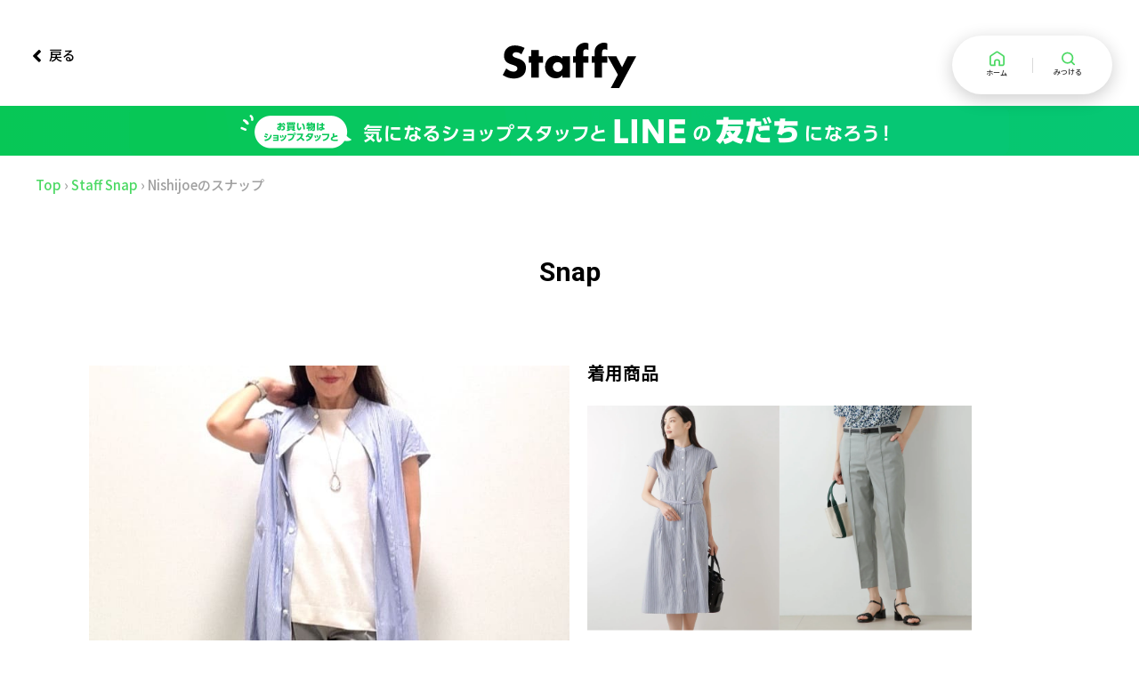

--- FILE ---
content_type: text/html; charset=utf-8
request_url: https://www.staffy.me/coordinates/33565471?brand_id=145
body_size: 41581
content:
<!DOCTYPE html><html><head><meta name="csrf-param" content="authenticity_token" />
<meta name="csrf-token" content="CIV+i33hN2JmzJR8aoMBkCIkoAlRclFAN6fTgA8cHrkI6niuauJJgjN87byOUzKNMO1V47AqnE2wqsFRpzH3Zw==" /><link href="https://www.staffy.me/" rel="index" /><meta content="https://static.staff-start.com/img/coordinates/145/27f6f78fe227d299b12bd3031861913e-44228/cb0d548dacdfc0b40c31f55c0fb63873.jpg" name="thumbnail" /><link rel="stylesheet" media="all" href="/assets/main-91169ea5a8b1120120a05ab70ebc0926d754c712318ce238fc4a065113e366b8.css" data-turbolinks-track="reload" /><script src="/assets/application-c16689b20b7acc8a520dab516b61b0e5bc6b7e203e44fc6708b729a864beff87.js" data-turbolinks-track="reload"></script><script src="/assets/common-149d295c9e0491938869a57b1bfe9a43fe5a2addd1b8c309c5712de77b9e6b6a.js" data-turbolinks-track="reload"></script><link href="https://www.staffy.me/coordinates/33565471" rel="canonical" /><script>(function(w,d,s,l,i){w[l]=w[l]||[];w[l].push({'gtm.start': new Date().getTime(),event:'gtm.js'});var f=d.getElementsByTagName(s)[0], j=d.createElement(s),dl=l!='dataLayer'?'&l='+l:'';j.async=true;j.src= 'https://www.googletagmanager.com/gtm.js?id='+i+dl;f.parentNode.insertBefore(j,f); })(window,document,'script','dataLayer','GTM-PZV6M52');</script><meta charset="UTF-8" /><meta content="IE=edge" http-equiv="X-UA-Compatible" /><meta content="telephone=no" name="format-detection" /><meta content="width=device-width, initial-scale=1.0, maximum-scale=1.0, user-scalable=no" name="viewport" /><meta content="スタッフィ,Staffy,ラインスタッフスタート,LINE STAFF START,STAFF START,スタッフスタート,ファッション,家電,販売員,店員,相談,LINEで相談,ブランド,家電" lang="ja" name="keywords" /><meta content="Staffy（スタッフィ）｜ショップスタッフ発！今日のトレンドがわかるWebメディア" property="og:site_name" /><title>NEWYORKER Nishijoeのストレッチロンドンストライプ シャツワンピースを使ったスナップ｜Staffy（スタッフィ）</title><meta content="NEWYORKER Nishijoeのストレッチロンドンストライプ シャツワンピースを使ったスナップ｜Staffy（スタッフィ）" property="og:title" /><meta content="NEWYORKER Nishijoeのストレッチロンドンストライプ シャツワンピースを使ったスナップ｜Staffy（スタッフィ）" name="twitter:title" /><meta content="article" property="og:type" /><meta content="https://www.staffy.me/" property="og:url" /><meta content="https://static.staff-start.com/img/coordinates/145/27f6f78fe227d299b12bd3031861913e-44228/cb0d548dacdfc0b40c31f55c0fb63873.jpg" property="og:image" /><meta content="summary_large_image" name="twitter:card" /><meta content="max-image-preview:large" name="robots" /><meta content="NEWYORKER Nishijoeのストレッチロンドンストライプ シャツワンピースを使ったコーディネートです。ショップスタッフならではのオシャレな着こなしをチェック！気になるコーディネートやアイテムは、LINEで質問・相談することも、そのまま購入することもできます。" lang="ja" name="description" /><meta content="NEWYORKER Nishijoeのストレッチロンドンストライプ シャツワンピースを使ったコーディネートです。ショップスタッフならではのオシャレな着こなしをチェック！気になるコーディネートやアイテムは、LINEで質問・相談することも、そのまま購入することもできます。" property="og:description" /><meta content="NEWYORKER Nishijoeのストレッチロンドンストライプ シャツワンピースを使ったコーディネートです。ショップスタッフならではのオシャレな着こなしをチェック！気になるコーディネートやアイテムは、LINEで質問・相談することも、そのまま購入することもできます。" name="twitter:description" /><meta content="#ffffff" name="msapplication-TileColor" /><link rel="shortcut icon" type="image/vnd.microsoft.icon" href="/assets/favicons/favicon-7e3165ae4c3b72fc70b3c58f20f465a48775a4c46ac6652943dc0eba5a30e583.ico" /><link rel="icon" type="image/vnd.microsoft.icon" href="/assets/favicons/favicon-7e3165ae4c3b72fc70b3c58f20f465a48775a4c46ac6652943dc0eba5a30e583.ico" /><link rel="apple-touch-icon" type="image/x-icon" href="/assets/favicons/apple-touch-icon-57x57-50026a922c0d5619c3fab9e11e1a1f4c4c42fca6cc3fe36e267717d48ac8e5a5.png" sizes="57x57" /><link rel="apple-touch-icon" type="image/x-icon" href="/assets/favicons/apple-touch-icon-60x60-f85d5859b065cb49e2c66b2041cff58e498a38b78c098660426261dfa9006bc5.png" sizes="60x60" /><link rel="apple-touch-icon" type="image/x-icon" href="/assets/favicons/apple-touch-icon-72x72-1f65059e142c174bda8035489e297c432d3dbb3034dd38fec114c71678f05d28.png" sizes="72x72" /><link rel="apple-touch-icon" type="image/x-icon" href="/assets/favicons/apple-touch-icon-76x76-7d2fa2e525e6764fd0d9908af793e07f55cc7bc1a592d9fafc3627dab95dcfdf.png" sizes="76x76" /><link rel="apple-touch-icon" type="image/x-icon" href="/assets/favicons/apple-touch-icon-114x114-5a90c5fa506af9976a998108d7e0baeb50736a264a5dcaddfb208b1b995c5117.png" sizes="114x114" /><link rel="apple-touch-icon" type="image/x-icon" href="/assets/favicons/apple-touch-icon-120x120-946a141838485e568c3b3e31573931c87ef41e7bccfc2838c129c109bb434762.png" sizes="120x120" /><link rel="apple-touch-icon" type="image/x-icon" href="/assets/favicons/apple-touch-icon-144x144-b86c20dbfdf3a0051eacfd2f6278a6de33661f2ffc53db58cdc5392f1d6bc2e0.png" sizes="144x144" /><link rel="apple-touch-icon" type="image/x-icon" href="/assets/favicons/apple-touch-icon-152x152-745d60b5a009893d6fe258a2cedff784c7e22599d53f60a1f0cc1c51b451428a.png" sizes="152x152" /><link rel="apple-touch-icon" type="image/x-icon" href="/assets/favicons/apple-touch-icon-180x180-df7e0472c643bd6377a5790942e5c6cf3f8c695df4c38e4008f1c225df387079.png" sizes="180x180" /><link rel="icon" type="image/png" href="/assets/favicons/android-chrome-192x192-223a48abacc89da91f93d569ca90868cc0c0f627051d806c19f4cad40cb66546.png" sizes="192x192" /><link rel="icon" type="image/png" href="/assets/favicons/android-chrome-512x512-229862bee2407dda2231d6cd9f5092634188ee0b55dd4220b962a84f088e88fc.png" sizes="512x512" /><link rel="icon" type="image/png" href="/assets/favicons/icon-16x16-ff1a166cf527a0e104135bda99f2f7a0d2ee35d2104f397fe30f49f3d6d6f7c3.png" sizes="16x16" /><link rel="icon" type="image/png" href="/assets/favicons/icon-32x32-29c3606593cdaa1b368de974a9a733e4fa8d75af3d1bb09a69f4f4596194f845.png" sizes="32x32" /><link rel="icon" type="image/png" href="/assets/favicons/icon-96x96-7a26ea7f57c2d863e8085591029f6edb33b61f7cf6382187db3b2b60e3e86419.png" sizes="96x96" /><link rel="icon" type="image/png" href="/assets/favicons/icon-128x128-3d2b892be28e299ad220de97970da3a082a4e65c456242398e4ebf43f154e702.png" sizes="128x128" /><link rel="icon" type="image/png" href="/assets/favicons/icon-196x196-3735067374f496314263915f5c072d7f6ccbacaf1289b4469655b97513e2dee0.png" sizes="196x196" /><link href="https://use.typekit.net/jqh7dxx.css" rel="stylesheet" /><link href="https://fonts.googleapis.com/css2?family=Noto+Sans+JP:wght@400;500;700&amp;family=Noto+Serif+JP:wght@600;700&amp;family=Roboto:wght@400;500;700&amp;display=swap" rel="stylesheet" /><link href="https://i.icomoon.io/public/69de09fe18/UntitledProject/style.css" rel="stylesheet" /><link href="https://fonts.googleapis.com" rel="preconnect" /><link crossorigin="" href="https://fonts.gstatic.com" rel="preconnect" /><link crossorigin="anonymous" href="https://use.fontawesome.com/releases/v5.8.2/css/all.css" integrity="sha384-oS3vJWv+0UjzBfQzYUhtDYW+Pj2yciDJxpsK1OYPAYjqT085Qq/1cq5FLXAZQ7Ay" rel="stylesheet" /><link href="https://ajax.googleapis.com/ajax/libs/jqueryui/1.12.1/themes/smoothness/jquery-ui.css" rel="stylesheet" /><link crossorigin="anonymous" href="https://cdnjs.cloudflare.com/ajax/libs/Swiper/8.3.0/swiper-bundle.css" integrity="sha512-W3EpFysZWfMjkA5NIsJ1jQbd2CvZrEY0YRB16wlQdePUuxykf4E47/Yqajz2vkCRcMYkxY9+CHY6r2Al0AExBQ==" referrerpolicy="no-referrer" rel="stylesheet" /><link href="//code.jquery.com/ui/1.13.2/themes/base/jquery-ui.css" rel="stylesheet" /><script src="https://cdnjs.cloudflare.com/ajax/libs/jquery-cookie/1.4.1/jquery.cookie.min.js"></script><script src="https://cdnjs.cloudflare.com/ajax/libs/jquery-cookie/1.4.1/jquery.cookie.min.js"></script><script crossorigin="anonymous" src="https://kit.fontawesome.com/c3e79aeab5.js"></script><script crossorigin="anonymous" integrity="sha256-/xUj+3OJU5yExlq6GSYGSHk7tPXikynS7ogEvDej/m4=" src="https://code.jquery.com/jquery-3.6.0.min.js"></script><script crossorigin="anonymous" integrity="sha256-xLD7nhI62fcsEZK2/v8LsBcb4lG7dgULkuXoXB/j91c=" src="https://code.jquery.com/ui/1.13.2/jquery-ui.js"></script><script crossorigin="anonymous" integrity="sha512-+oUge+PHyEv6R7xjWkZ9zeGWbRLIs24P6/2afAClEZi+kZ2vsK+Di4Ud9ON39uAbkkcCrewO3ayzk2765bbPpw==" referrerpolicy="no-referrer" src="https://cdnjs.cloudflare.com/ajax/libs/Swiper/8.3.0/swiper-bundle.min.js"></script><script async="" defer="" src="https://static.cdn.prismic.io/prismic.js?new=true&amp;repo=staffy"></script><script src="/assets/coordinates-f7f9d83375d9a34edc6afa9296da99da00c436e9d13703f48ffc5fa6e66d6d59.js" data-turbolinks-track="reload"></script><script src="/assets/count_coordinate_pv-a9042991ea21d7715874b5a0e4eb75d8e6cacff1a9e5405d2d0d53365373606a.js" data-turbolinks-track="reload"></script><script src="/assets/consts/prefecture-f855264b8e8720a8d61406796886c9c782a2f085910bef77346487b5359608d5.js" data-turbolinks-track="reload"></script><script src="/assets/search-cd814fe05c18e3da73f178dc394c59e93790acafde329054fb734e0b99f4cf7f.js" data-turbolinks-track="reload"></script></head><body><noscript><iframe height="0" src="https://www.googletagmanager.com/ns.html?id=GTM-PZV6M52" style="display:none;visibility:hidden" width="0"></iframe></noscript><header class="l-header"><div class="p-header"><h1 class="logo"><a href="https://www.staffy.me/"><img alt="Staffy(スタッフィ)" src="/assets/logo-10de43c8f67f269ebedc7bb3ced4ed0cd1f62ac69764102eb9baada5ab6b6507.svg" /></a></h1></div></header><div class="p-float-back-button"><a href="javascript:history.back()"><i class="fas fa-angle-left"></i><span>戻る</span></a></div><div class="p-float-navi"><nav><a class="item back-home" href="/"><img alt="home" src="/assets/icon_home-f0f3016902272cbc75780b6b1d1953fc584be076baee61956e308c42c7ab77f9.svg" /><p class="nav-name">ホーム</p></a><a class="item open-search" href="#"><img alt="search" src="/assets/icon_search-a7234fb21eb0baa8459711f139f6a92428263f6509b8cde063de32411af0e2c0.svg" /><p class="nav-name">みつける</p></a></nav></div><div class="p-top-banner"><a class="p-top-banner__link" href="/about/"><img alt="LINE BANNER" class="p-top-banner__img-pc" src="/assets/top/line_banner_pc-0f54871630cb8362a8dfa3a73204b80e6fb371a286324a003b14982d4e82d4b9.png" /><img alt="LINE BANNER" class="p-top-banner__img-sp" src="/assets/top/line_banner_sp-b088b52d24d8a285be75a3cbae0ef32765d01ce3d152039a70c9faee3bbd26f0.png" /></a></div><div class="breadcrumbs"><a href="/">Top</a> &rsaquo; <a href="/coordinates">Staff Snap</a> &rsaquo; <span class="current">Nishijoeのスナップ</span></div><main class="l-main"><head><script type="application/ld+json">{
  "@context": "https://schema.org",
  "@type": "Article",
  "headline": "NEWYORKER Nishijoeのストレッチロンドンストライプ シャツワンピースを使ったスナップ｜Staffy（スタッフィ）",
  "image": "https://static.staff-start.com/img/coordinates/145/27f6f78fe227d299b12bd3031861913e-44228/cb0d548dacdfc0b40c31f55c0fb63873.jpg",
  "author": {
    "@type": "Organization",
    "name": "Staffy"
  },
  "publisher": {
    "@type": "Organization",
    "name": "Staffy",
    "logo": {
      "@type": "ImageObject",
      "url": "https://www.staffy.me/assets/logo-10de43c8f67f269ebedc7bb3ced4ed0cd1f62ac69764102eb9baada5ab6b6507.svg"
    }
  },
  "description": "NEWYORKER Nishijoeのストレッチロンドンストライプ シャツワンピースを使ったコーディネートです。ショップスタッフならではのオシャレな着こなしをチェック！気になるコーディネートやアイテムは、LINEで質問・相談することも、そのまま購入することもできます。"
}</script></head><div class="p-page-head"><h2 class="p-page-head__title">Snap</h2></div><article class="p-snap-detail l-container"><div data-coordinate-id="33565471" id="meta-coordinate-id"></div><div data-brand-id="145" id="meta-brand-id"></div><div class="l-snap-detail"><div class="l-snap-detail__left"><div class="p-snap-detail__slide swiper"><div class="swiper-wrapper"><div class="swiper-slide"><img alt="NEWYORKER そごう千葉　WOMENのNishijoe" src="https://static.staff-start.com/img/coordinates/145/27f6f78fe227d299b12bd3031861913e-44228/cb0d548dacdfc0b40c31f55c0fb63873.jpg" /></div><div class="swiper-slide"><img alt="NEWYORKER そごう千葉　WOMENのNishijoe" src="https://static.staff-start.com/img/coordinates/145/27f6f78fe227d299b12bd3031861913e-44228/1d584196b774fd9cbd56503a7afa0101.jpg" /></div><div class="swiper-slide"><img alt="NEWYORKER そごう千葉　WOMENのNishijoe" src="https://static.staff-start.com/img/coordinates/145/27f6f78fe227d299b12bd3031861913e-44228/9a92ea27250aacda6f23efb8924bfde9.jpg" /></div><div class="swiper-slide"><img alt="NEWYORKER そごう千葉　WOMENのNishijoe" src="https://static.staff-start.com/img/coordinates/145/27f6f78fe227d299b12bd3031861913e-44228/0ef7ff6421f884e5ad673d72ce67f224.jpg" /></div><div class="swiper-slide"><img alt="NEWYORKER そごう千葉　WOMENのNishijoe" src="https://static.staff-start.com/img/coordinates/145/27f6f78fe227d299b12bd3031861913e-44228/d151b996e5e74ac019c027440bec5673.jpg" /></div><div class="swiper-slide"><img alt="NEWYORKER そごう千葉　WOMENのNishijoe" src="https://static.staff-start.com/img/coordinates/145/27f6f78fe227d299b12bd3031861913e-44228/bebaac91ade3f35403bba75fad3917af.jpg" /></div></div><div class="swiper-button-prev"></div><div class="swiper-button-next"></div><div class="swiper-pagination"></div></div><section class="p-snap-detail__profile"><div class="c-post-staff-profile"><figure><a href="https://www.staffy.me/staffs/1071"><img alt="Nishijoe" src="https://static.staff-start.com/img/staff/icon/145/27f6f78fe227d299b12bd3031861913e-44228/9ade4401afdd0499f4f4e3aa10c60173.jpg" /></a></figure><div class="c-post-staff-profile__content"><h4 class="name"><a href="https://www.staffy.me/staffs/1071">Nishijoe</a></h4><div class="division"><p>NEWYORKER / そごう千葉　WOMEN</p></div><p class="height">155cm</p></div></div><div class="p-snap-detail__line-btn"><p>＼ スタッフオススメ情報が届く ／</p><a class="c-btn" href="https://line.me/R/ti/p/@200jaklw" target="_blank"><svg fill="none" height="18" viewbox="0 0 19 18" width="19" xmlns="http://www.w3.org/2000/svg"><path d="M18.891 7.6651C18.891 3.43858 14.6538 0 9.44548 0C4.23714 0 0 3.43858 0 7.6651C0 11.4543 3.36422 14.6281 7.89883 15.2275C8.20692 15.2939 8.62568 15.4303 8.73103 15.6932C8.82664 15.9322 8.79389 16.3067 8.76202 16.5475C8.76202 16.5475 8.65135 17.2142 8.62745 17.3558C8.58584 17.5949 8.4371 18.2898 9.44548 17.8658C10.4539 17.4417 14.8849 14.6627 16.8662 12.3812C18.2349 10.8806 18.891 9.3543 18.891 7.6651Z" fill="white"></path><path d="M15.7481 10.1059H13.0921C13.0451 10.1059 13.0001 10.0873 12.9669 10.0541C12.9337 10.0209 12.915 9.97583 12.915 9.92887V5.8077C12.915 5.76074 12.9337 5.7157 12.9669 5.6825C13.0001 5.64929 13.0451 5.63064 13.0921 5.63064H15.7481C15.795 5.63064 15.8401 5.64929 15.8733 5.6825C15.9065 5.7157 15.9251 5.76074 15.9251 5.8077V6.47789C15.9251 6.52485 15.9065 6.56989 15.8733 6.60309C15.8401 6.6363 15.795 6.65495 15.7481 6.65495H13.9447V7.34993H15.7481C15.795 7.34993 15.8401 7.36859 15.8733 7.40179C15.9065 7.435 15.9251 7.48003 15.9251 7.52699V8.20338C15.9251 8.25034 15.9065 8.29538 15.8733 8.32858C15.8401 8.36179 15.795 8.38044 15.7481 8.38044H13.9447V9.07631H15.7481C15.795 9.07631 15.8401 9.09496 15.8733 9.12817C15.9065 9.16137 15.9251 9.20641 15.9251 9.25337V9.92267C15.926 9.94644 15.922 9.97013 15.9135 9.99234C15.9049 10.0145 15.892 10.0348 15.8755 10.0519C15.859 10.069 15.8392 10.0826 15.8173 10.0919C15.7954 10.1012 15.7718 10.1059 15.7481 10.1059Z" fill="#06C755"></path><path d="M5.93251 10.1059C5.97947 10.1059 6.02451 10.0873 6.05772 10.0541C6.09092 10.0209 6.10958 9.97583 6.10958 9.92887V9.25957C6.10958 9.21261 6.09092 9.16757 6.05772 9.13436C6.02451 9.10116 5.97947 9.0825 5.93251 9.0825H4.12911V5.80682C4.12911 5.75986 4.11046 5.71482 4.07725 5.68161C4.04405 5.64841 3.99901 5.62975 3.95205 5.62975H3.27921C3.23225 5.62975 3.18721 5.64841 3.154 5.68161C3.1208 5.71482 3.10214 5.75986 3.10214 5.80682V9.92621C3.10214 9.97317 3.1208 10.0182 3.154 10.0514C3.18721 10.0846 3.23225 10.1033 3.27921 10.1033H5.93517L5.93251 10.1059Z" fill="#06C755"></path><path d="M7.52966 5.62267H6.86035C6.76061 5.62267 6.67975 5.70353 6.67975 5.80328V9.92533C6.67975 10.0251 6.76061 10.1059 6.86035 10.1059H7.52966C7.6294 10.1059 7.71026 10.0251 7.71026 9.92533V5.80328C7.71026 5.70353 7.6294 5.62267 7.52966 5.62267Z" fill="#06C755"></path><path d="M12.09 5.62267H11.4207C11.3737 5.62267 11.3287 5.64133 11.2955 5.67453C11.2622 5.70774 11.2436 5.75278 11.2436 5.79974V8.24853L9.35786 5.70147C9.35356 5.69472 9.34851 5.68849 9.34281 5.68287V5.68287L9.33219 5.67225L9.32245 5.66428H9.31714L9.3074 5.6572H9.30209L9.29235 5.65189H9.28615H9.27641H9.27022H9.25959H9.25251H9.24188H9.2348H9.22506H8.54248C8.49552 5.65189 8.45048 5.67054 8.41728 5.70375C8.38407 5.73696 8.36542 5.78199 8.36542 5.82895V9.95101C8.36542 9.99797 8.38407 10.043 8.41728 10.0762C8.45048 10.1094 8.49552 10.1281 8.54248 10.1281H9.21267C9.25963 10.1281 9.30467 10.1094 9.33787 10.0762C9.37108 10.043 9.38973 9.99797 9.38973 9.95101V7.4783L11.2781 10.028C11.2905 10.0461 11.3061 10.0617 11.3242 10.0741L11.3348 10.0811H11.3401L11.3489 10.0856H11.3578H11.364H11.3764C11.392 10.0894 11.4081 10.0915 11.4242 10.0918H12.09C12.1369 10.0918 12.182 10.0731 12.2152 10.0399C12.2484 10.0067 12.267 9.96167 12.267 9.91471V5.80328C12.2675 5.77973 12.2633 5.75632 12.2546 5.73443C12.2459 5.71254 12.2329 5.6926 12.2164 5.67578C12.1999 5.65896 12.1803 5.6456 12.1585 5.63648C12.1368 5.62736 12.1135 5.62267 12.09 5.62267Z" fill="#06C755"></path></svg><span>友だち追加</span></a></div></section><section class="p-snap-detail__comment"><h3>スナップのコメント</h3><p>ロンドンストライプのシャツワンピースをパンツスタイルの羽織りにしました。

爽やかなブルーのロンドンストライプはとても涼しげです。　

やや長めなフレンチスリーブです。

1枚でワンピースとしてはもちろんですが、羽織りで雰囲気を変えてもいいですね。


着用サイズ
ワンピース　９号 パンツ　７号 ニット　M



そごう千葉店ではブログを随時更新中です。
是非ご覧になってください。</p></section></div><div class="l-snap-detail__right"><section class="p-snap-detail__items"><h3>着用商品</h3><div class="swiper"><div class="swiper-wrapper"><div class="swiper-slide c-card c-card-item"><figure><a target="_blank" href="https://www.ny-onlinestore.com/shop/g/g51452255-2024"><img alt="NEWYORKERのストレッチロンドンストライプ シャツワンピース" src="https://www.ny-onlinestore.com/img/goods/24SS/51-45-2255_cm70.jpg" /></a></figure><div class="item-content"><div class="trend-item-title"><h3 class="title"><a href="https://www.ny-onlinestore.com/shop/g/g51452255-2024">ストレッチロンドンストライプ シャツワンピース</a></h3><div class="price">¥25,300</div></div></div></div><div class="swiper-slide c-card c-card-item"><figure><a target="_blank" href="https://www.ny-onlinestore.com/shop/g/g51312254-2024"><img alt="NEWYORKERのストレッチライトツイル テーパードチノパンツ" src="https://www.ny-onlinestore.com/img/goods/24SS/51-31-2254_cm54.jpg" /></a></figure><div class="item-content"><div class="trend-item-title"><h3 class="title"><a href="https://www.ny-onlinestore.com/shop/g/g51312254-2024">ストレッチライトツイル テーパードチノパンツ</a></h3><div class="price">¥7,700</div></div></div></div><div class="swiper-slide c-card c-card-item"><figure><a target="_blank" href="https://www.ny-onlinestore.com/shop/g/g51952813-2024"><img alt="NEWYORKERのNYドロップリング ペンダント" src="https://www.ny-onlinestore.com/img/goods/24SS/51-95-2813_c91.jpg" /></a></figure><div class="item-content"><div class="trend-item-title"><h3 class="title"><a href="https://www.ny-onlinestore.com/shop/g/g51952813-2024">NYドロップリング ペンダント</a></h3><div class="price">¥8,250</div></div></div></div></div></div></section></div></div><section class="p-snap-detail__other-list"><h3>同じスタッフのスナップ</h3><div class="p-snap-list l-container"><div class="c-card"><figure><a data-turbolinks="false" href="/coordinates/37727453?brand_id=145"><img alt="NEWYORKER そごう千葉　WOMENのNishijoe" src="https://static.staff-start.com/img/coordinates/145/27f6f78fe227d299b12bd3031861913e-44228/59a6a2255426ed80066d2dd7ab169121.jpg" /></a></figure><div class="item-content"><div class="meta"><span class="date">2024.09.19</span></div><div class="c-post-brands"><p>NEWYORKER</p></div><div class="c-post-staff-profile"><figure><a href="https://www.staffy.me/staffs/1071"><img alt="Nishijoe" src="https://static.staff-start.com/img/staff/icon/145/27f6f78fe227d299b12bd3031861913e-44228/9ade4401afdd0499f4f4e3aa10c60173.jpg" /></a></figure><div class="c-post-staff-profile__content"><h4 class="name"><a href="https://www.staffy.me/staffs/1071">Nishijoe</a></h4><div class="division"><p>そごう千葉　WOMEN</p><p>155cm</p></div></div></div></div></div><div class="c-card"><figure><a data-turbolinks="false" href="/coordinates/37556348?brand_id=145"><img alt="NEWYORKER そごう千葉　WOMENのNishijoe" src="https://static.staff-start.com/img/coordinates/145/27f6f78fe227d299b12bd3031861913e-44228/7aca50996d81e1bee4a983f5bcf2cfd4.jpg" /></a></figure><div class="item-content"><div class="meta"><span class="date">2024.09.18</span></div><div class="c-post-brands"><p>NEWYORKER</p></div><div class="c-post-staff-profile"><figure><a href="https://www.staffy.me/staffs/1071"><img alt="Nishijoe" src="https://static.staff-start.com/img/staff/icon/145/27f6f78fe227d299b12bd3031861913e-44228/9ade4401afdd0499f4f4e3aa10c60173.jpg" /></a></figure><div class="c-post-staff-profile__content"><h4 class="name"><a href="https://www.staffy.me/staffs/1071">Nishijoe</a></h4><div class="division"><p>そごう千葉　WOMEN</p><p>155cm</p></div></div></div></div></div><div class="c-card"><figure><a data-turbolinks="false" href="/coordinates/37598774?brand_id=145"><img alt="NEWYORKER そごう千葉　WOMENのNishijoe" src="https://static.staff-start.com/img/coordinates/145/27f6f78fe227d299b12bd3031861913e-44228/0eb34b53bd2bd78625dad7c9f352cbf7.jpg" /></a></figure><div class="item-content"><div class="meta"><span class="date">2024.09.17</span></div><div class="c-post-brands"><p>NEWYORKER</p></div><div class="c-post-staff-profile"><figure><a href="https://www.staffy.me/staffs/1071"><img alt="Nishijoe" src="https://static.staff-start.com/img/staff/icon/145/27f6f78fe227d299b12bd3031861913e-44228/9ade4401afdd0499f4f4e3aa10c60173.jpg" /></a></figure><div class="c-post-staff-profile__content"><h4 class="name"><a href="https://www.staffy.me/staffs/1071">Nishijoe</a></h4><div class="division"><p>そごう千葉　WOMEN</p><p>155cm</p></div></div></div></div></div><div class="c-card"><figure><a data-turbolinks="false" href="/coordinates/37394182?brand_id=145"><img alt="NEWYORKER そごう千葉　WOMENのNishijoe" src="https://static.staff-start.com/img/coordinates/145/27f6f78fe227d299b12bd3031861913e-44228/13e392f03655e974c267378e8c924268.jpg" /></a></figure><div class="item-content"><div class="meta"><span class="date">2024.09.16</span></div><div class="c-post-brands"><p>NEWYORKER</p></div><div class="c-post-staff-profile"><figure><a href="https://www.staffy.me/staffs/1071"><img alt="Nishijoe" src="https://static.staff-start.com/img/staff/icon/145/27f6f78fe227d299b12bd3031861913e-44228/9ade4401afdd0499f4f4e3aa10c60173.jpg" /></a></figure><div class="c-post-staff-profile__content"><h4 class="name"><a href="https://www.staffy.me/staffs/1071">Nishijoe</a></h4><div class="division"><p>そごう千葉　WOMEN</p><p>155cm</p></div></div></div></div></div><div class="c-card"><figure><a data-turbolinks="false" href="/coordinates/37727356?brand_id=145"><img alt="NEWYORKER そごう千葉　WOMENのNishijoe" src="https://static.staff-start.com/img/coordinates/145/27f6f78fe227d299b12bd3031861913e-44228/5b7ae85ea93636b28a5566143896b290.jpg" /></a></figure><div class="item-content"><div class="meta"><span class="date">2024.09.15</span></div><div class="c-post-brands"><p>NEWYORKER</p></div><div class="c-post-staff-profile"><figure><a href="https://www.staffy.me/staffs/1071"><img alt="Nishijoe" src="https://static.staff-start.com/img/staff/icon/145/27f6f78fe227d299b12bd3031861913e-44228/9ade4401afdd0499f4f4e3aa10c60173.jpg" /></a></figure><div class="c-post-staff-profile__content"><h4 class="name"><a href="https://www.staffy.me/staffs/1071">Nishijoe</a></h4><div class="division"><p>そごう千葉　WOMEN</p><p>155cm</p></div></div></div></div></div><div class="c-card"><figure><a data-turbolinks="false" href="/coordinates/37556398?brand_id=145"><img alt="NEWYORKER そごう千葉　WOMENのNishijoe" src="https://static.staff-start.com/img/coordinates/145/27f6f78fe227d299b12bd3031861913e-44228/e9c7e4643087c848e30e3469c0048b15.jpg" /></a></figure><div class="item-content"><div class="meta"><span class="date">2024.09.14</span></div><div class="c-post-brands"><p>NEWYORKER</p></div><div class="c-post-staff-profile"><figure><a href="https://www.staffy.me/staffs/1071"><img alt="Nishijoe" src="https://static.staff-start.com/img/staff/icon/145/27f6f78fe227d299b12bd3031861913e-44228/9ade4401afdd0499f4f4e3aa10c60173.jpg" /></a></figure><div class="c-post-staff-profile__content"><h4 class="name"><a href="https://www.staffy.me/staffs/1071">Nishijoe</a></h4><div class="division"><p>そごう千葉　WOMEN</p><p>155cm</p></div></div></div></div></div><div class="c-card"><figure><a data-turbolinks="false" href="/coordinates/37556301?brand_id=145"><img alt="NEWYORKER そごう千葉　WOMENのNishijoe" src="https://static.staff-start.com/img/coordinates/145/27f6f78fe227d299b12bd3031861913e-44228/c8fe020eb66c8b0877eace74355c1e25.jpg" /></a></figure><div class="item-content"><div class="meta"><span class="date">2024.09.13</span></div><div class="c-post-brands"><p>NEWYORKER</p></div><div class="c-post-staff-profile"><figure><a href="https://www.staffy.me/staffs/1071"><img alt="Nishijoe" src="https://static.staff-start.com/img/staff/icon/145/27f6f78fe227d299b12bd3031861913e-44228/9ade4401afdd0499f4f4e3aa10c60173.jpg" /></a></figure><div class="c-post-staff-profile__content"><h4 class="name"><a href="https://www.staffy.me/staffs/1071">Nishijoe</a></h4><div class="division"><p>そごう千葉　WOMEN</p><p>155cm</p></div></div></div></div></div><div class="c-card"><figure><a data-turbolinks="false" href="/coordinates/37598450?brand_id=145"><img alt="NEWYORKER そごう千葉　WOMENのNishijoe" src="https://static.staff-start.com/img/coordinates/145/27f6f78fe227d299b12bd3031861913e-44228/54cc73a4b5868f299908e43c49e13dae.jpg" /></a></figure><div class="item-content"><div class="meta"><span class="date">2024.09.13</span></div><div class="c-post-brands"><p>NEWYORKER</p></div><div class="c-post-staff-profile"><figure><a href="https://www.staffy.me/staffs/1071"><img alt="Nishijoe" src="https://static.staff-start.com/img/staff/icon/145/27f6f78fe227d299b12bd3031861913e-44228/9ade4401afdd0499f4f4e3aa10c60173.jpg" /></a></figure><div class="c-post-staff-profile__content"><h4 class="name"><a href="https://www.staffy.me/staffs/1071">Nishijoe</a></h4><div class="division"><p>そごう千葉　WOMEN</p><p>155cm</p></div></div></div></div></div></div><div class="p-view-more-button"><a class="c-btn" href="https://www.staffy.me/coordinates?staff_id=1071">もっと見る</a></div></section></article><div class="p-search js-popup"><div class="p-search__inner"><div class="p-search__content is-active"><form action="https://www.staffy.me/coordinates" accept-charset="UTF-8" method="get"><dl><dt><span>ブランド</span></dt><dd id="input-search-brand"><span class="c-input-text c-input-text--search p-search__brand-btn" id="js-search-brand-btn">ブランド一覧から選択</span><div class="p-input-search-selected"></div></dd></dl><dl><dt><span>スタッフ名</span></dt><dd id="input-search-staff"><input placeholder="スタッフ名で検索" class="c-input-text c-input-text--search" type="text" name="staff" /><div class="p-input-search-selected"></div></dd></dl><dl><dt><span>性別</span></dt><dd><ul class="p-search__radio-list"><li><input id="gender_women" class="c-input-radio" type="radio" value="2" name="gender" /><label for="gender_women">WOMEN</label></li><li><input id="gender_men" class="c-input-radio" type="radio" value="1" name="gender" /><label for="gender_men">MEN</label></li></ul></dd></dl><dl><dt><span>年代</span></dt><dd><ul class="p-search__radio-list"><li><input id="age_10" class="c-input-radio" type="checkbox" value="10" name="age[]" /><label for="age_10">10代</label></li><li><input id="age_20" class="c-input-radio" type="checkbox" value="20" name="age[]" /><label for="age_20">20代</label></li><li><input id="age_30" class="c-input-radio" type="checkbox" value="30" name="age[]" /><label for="age_30">30代</label></li><li><input id="age_40" class="c-input-radio" type="checkbox" value="40" name="age[]" /><label for="age_40">40代</label></li><li><input id="age_50" class="c-input-radio" type="checkbox" value="50" name="age[]" /><label for="age_50">50代</label></li></ul></dd></dl><dl><dt><span>身長</span></dt><dd><ul class="p-search__radio-list"><li><input id="height_1" class="c-input-radio" type="checkbox" value="154" name="height[]" /><label for="height_1">154cm以下</label></li><li><input id="height_2" class="c-input-radio" type="checkbox" value="155" name="height[]" /><label for="height_2">155cm ~ 159cm</label></li><li><input id="height_3" class="c-input-radio" type="checkbox" value="160" name="height[]" /><label for="height_3">160cm ~ 164cm</label></li><li><input id="height_4" class="c-input-radio" type="checkbox" value="165" name="height[]" /><label for="height_4">165cm ~ 169cm</label></li><li><input id="height_5" class="c-input-radio" type="checkbox" value="170" name="height[]" /><label for="height_5">170cm ~ 174cm</label></li><li><input id="height_6" class="c-input-radio" type="checkbox" value="175" name="height[]" /><label for="height_6">175cm以上</label></li></ul></dd></dl><div class="p-search_search-button"><button name="button" type="button" class="c-btn" onclick="submit()">検索</button></div><div class="p-search_close-button"></div></form></div></div></div><div class="p-label-search"><div class="p-label-search__close-button"></div><div class="p-label-search__top-wrap"><h3>ブランドを選択してください</h3></div><div class="p-label-search__wrap"><div class="p-label-search__az-list-wrap"><ul class="p-label-search__az-list"><li><a href="#search-A"> A</a></li><li><a href="#search-B"> B</a></li><li><a href="#search-C"> C</a></li><li class="disabled-button"><a href="#search-D"> D</a></li><li><a href="#search-E"> E</a></li><li><a href="#search-F"> F</a></li><li><a href="#search-G"> G</a></li><li class="disabled-button"><a href="#search-H"> H</a></li><li class="disabled-button"><a href="#search-I"> I</a></li><li class="disabled-button"><a href="#search-J"> J</a></li><li class="disabled-button"><a href="#search-K"> K</a></li><li><a href="#search-L"> L</a></li><li><a href="#search-M"> M</a></li><li><a href="#search-N"> N</a></li><li class="disabled-button"><a href="#search-O"> O</a></li><li><a href="#search-P"> P</a></li><li class="disabled-button"><a href="#search-Q"> Q</a></li><li><a href="#search-R"> R</a></li><li><a href="#search-S"> S</a></li><li><a href="#search-T"> T</a></li><li class="disabled-button"><a href="#search-U"> U</a></li><li class="disabled-button"><a href="#search-V"> V</a></li><li><a href="#search-W"> W</a></li><li class="disabled-button"><a href="#search-X"> X</a></li><li class="disabled-button"><a href="#search-Y"> Y</a></li><li class="disabled-button"><a href="#search-Z"> Z</a></li><li class=" other"><a href="#search-ETC"> その他</a></li></ul></div><div class="p-label-search__item-wrap" style="margin-top: 154px"><div class="p-label-search__wrap-item"><h4 id="search-A">A</h4><ul><li class="brand"><label class="c-label-search-item"><input ,="" class="c-label-search-item__default" name="Aresense" type="checkbox" value="576" /><span class="c-label-search-item__icon"></span>Aresense</label></li><li class="brand"><label class="c-label-search-item"><input ,="" class="c-label-search-item__default" name="AMERICAN HOLIC" type="checkbox" value="721" /><span class="c-label-search-item__icon"></span>AMERICAN HOLIC</label></li><li class="brand"><label class="c-label-search-item"><input ,="" class="c-label-search-item__default" name="amixコーポレーション事業部" type="checkbox" value="747" /><span class="c-label-search-item__icon"></span>amixコーポレーション事業部</label></li></ul></div><div class="p-label-search__wrap-item"><h4 id="search-B">B</h4><ul><li class="brand"><label class="c-label-search-item"><input ,="" class="c-label-search-item__default" name="BEAMS BOY" type="checkbox" value="586" /><span class="c-label-search-item__icon"></span>BEAMS BOY</label></li><li class="brand"><label class="c-label-search-item"><input ,="" class="c-label-search-item__default" name="BEAMS" type="checkbox" value="620" /><span class="c-label-search-item__icon"></span>BEAMS</label></li></ul></div><div class="p-label-search__wrap-item"><h4 id="search-C">C</h4><ul><li class="brand"><label class="c-label-search-item"><input ,="" class="c-label-search-item__default" name="CRAFT STANDARD BOUTIQUE" type="checkbox" value="725" /><span class="c-label-search-item__icon"></span>CRAFT STANDARD BOUTIQUE</label></li></ul></div><div class="p-label-search__wrap-item"><h4 id="search-E">E</h4><ul><li class="brand"><label class="c-label-search-item"><input ,="" class="c-label-search-item__default" name="ECCO" type="checkbox" value="665" /><span class="c-label-search-item__icon"></span>ECCO</label></li></ul></div><div class="p-label-search__wrap-item"><h4 id="search-F">F</h4><ul><li class="brand"><label class="c-label-search-item"><input ,="" class="c-label-search-item__default" name="FREAK&#39;S STORE" type="checkbox" value="574" /><span class="c-label-search-item__icon"></span>FREAK&#39;S STORE</label></li><li class="brand"><label class="c-label-search-item"><input ,="" class="c-label-search-item__default" name="FIRSTHAND" type="checkbox" value="575" /><span class="c-label-search-item__icon"></span>FIRSTHAND</label></li></ul></div><div class="p-label-search__wrap-item"><h4 id="search-G">G</h4><ul><li class="brand"><label class="c-label-search-item"><input ,="" class="c-label-search-item__default" name="Gready Brilliant" type="checkbox" value="688" /><span class="c-label-search-item__icon"></span>Gready Brilliant</label></li></ul></div><div class="p-label-search__wrap-item"><h4 id="search-L">L</h4><ul><li class="brand"><label class="c-label-search-item"><input ,="" class="c-label-search-item__default" name="Luxe armoire caprice" type="checkbox" value="562" /><span class="c-label-search-item__icon"></span>Luxe armoire caprice</label></li></ul></div><div class="p-label-search__wrap-item"><h4 id="search-M">M</h4><ul><li class="brand"><label class="c-label-search-item"><input ,="" class="c-label-search-item__default" name="mystic" type="checkbox" value="477" /><span class="c-label-search-item__icon"></span>mystic</label></li></ul></div><div class="p-label-search__wrap-item"><h4 id="search-N">N</h4><ul><li class="brand"><label class="c-label-search-item"><input ,="" class="c-label-search-item__default" name="NEWYORKER" type="checkbox" value="579" /><span class="c-label-search-item__icon"></span>NEWYORKER</label></li><li class="brand"><label class="c-label-search-item"><input ,="" class="c-label-search-item__default" name="nano・universe" type="checkbox" value="588" /><span class="c-label-search-item__icon"></span>nano・universe</label></li><li class="brand"><label class="c-label-search-item"><input ,="" class="c-label-search-item__default" name="NY.ONLINE" type="checkbox" value="695" /><span class="c-label-search-item__icon"></span>NY.ONLINE</label></li></ul></div><div class="p-label-search__wrap-item"><h4 id="search-P">P</h4><ul><li class="brand"><label class="c-label-search-item"><input ,="" class="c-label-search-item__default" name="Pilgrim Surf+Supply" type="checkbox" value="648" /><span class="c-label-search-item__icon"></span>Pilgrim Surf+Supply</label></li></ul></div><div class="p-label-search__wrap-item"><h4 id="search-R">R</h4><ul><li class="brand"><label class="c-label-search-item"><input ,="" class="c-label-search-item__default" name="rienda" type="checkbox" value="510" /><span class="c-label-search-item__icon"></span>rienda</label></li><li class="brand"><label class="c-label-search-item"><input ,="" class="c-label-search-item__default" name="RODEO CROWNS WIDE BOWL" type="checkbox" value="518" /><span class="c-label-search-item__icon"></span>RODEO CROWNS WIDE BOWL</label></li><li class="brand"><label class="c-label-search-item"><input ,="" class="c-label-search-item__default" name="Ray BEAMS" type="checkbox" value="623" /><span class="c-label-search-item__icon"></span>Ray BEAMS</label></li><li class="brand"><label class="c-label-search-item"><input ,="" class="c-label-search-item__default" name="Right-on(北日本)" type="checkbox" value="768" /><span class="c-label-search-item__icon"></span>Right-on(北日本)</label></li><li class="brand"><label class="c-label-search-item"><input ,="" class="c-label-search-item__default" name="Right-on(近畿中国)" type="checkbox" value="770" /><span class="c-label-search-item__icon"></span>Right-on(近畿中国)</label></li><li class="brand"><label class="c-label-search-item"><input ,="" class="c-label-search-item__default" name="Right-on(関東東海)" type="checkbox" value="772" /><span class="c-label-search-item__icon"></span>Right-on(関東東海)</label></li></ul></div><div class="p-label-search__wrap-item"><h4 id="search-S">S</h4><ul><li class="brand"><label class="c-label-search-item"><input ,="" class="c-label-search-item__default" name="STRIPE CLUB" type="checkbox" value="717" /><span class="c-label-search-item__icon"></span>STRIPE CLUB</label></li></ul></div><div class="p-label-search__wrap-item"><h4 id="search-T">T</h4><ul><li class="brand"><label class="c-label-search-item"><input ,="" class="c-label-search-item__default" name="the wardrobe. newyorker" type="checkbox" value="581" /><span class="c-label-search-item__icon"></span>the wardrobe. newyorker</label></li></ul></div><div class="p-label-search__wrap-item"><h4 id="search-W">W</h4><ul><li class="brand"><label class="c-label-search-item"><input ,="" class="c-label-search-item__default" name="WEGO" type="checkbox" value="507" /><span class="c-label-search-item__icon"></span>WEGO</label></li></ul></div><div class="p-label-search__wrap-item"><h4 id="search-ETC">その他</h4><ul><li class="brand"><label class="c-label-search-item"><input ,="" class="c-label-search-item__default" name="本社STAFF" type="checkbox" value="527" /><span class="c-label-search-item__icon"></span>本社STAFF</label></li><li class="brand"><label class="c-label-search-item"><input ,="" class="c-label-search-item__default" name=" armoire caprice" type="checkbox" value="561" /><span class="c-label-search-item__icon"></span> armoire caprice</label></li></ul></div></div></div><div class="p-label-search__btn-wrap"><button class="c-btn c-btn--white">選択する</button></div></div></main><footer class="l-footer"><div class="p-footer"><div class="p-footer__service"><img alt="Staffy(スタッフィ)" class="p-footer__logo" src="/assets/logo-10de43c8f67f269ebedc7bb3ced4ed0cd1f62ac69764102eb9baada5ab6b6507.svg" /><p class="p-footer__description">StaffyはLINEヤフー株式会社の協力のもと、STAFF STARTを運営する株式会社バニッシュ・スタンダードが運営しているサービスです</p><div class="p-footer__brands"><a class="line" target="_blank" rel="noopener noreferrer" href="https://www.lycbiz.com/jp/">LINEヤフー株式会社</a><a target="_blank" rel="noopener noreferrer" href="https://www.staff-start.com/">STAFF START</a></div></div><div class="p-footer__list"><div class="p-footer__links"><a class="management-company" target="_blank" rel="noopener noreferrer" href="https://www.v-standard.com/">運営会社</a><a target="_blank" rel="noopener noreferrer" href="https://www.v-standard.com/privacy/">プライバシーポリシー</a></div><p class="copyright">© LINE STAFF START All Rights Reserved</p></div></div></footer><script src="/assets/window-9f866dc457736c2eabb570406d4db2e026c3f0ed90d71c5be9f8f328734bdc6e.js" data-turbolinks-track="reload"></script></body></html>

--- FILE ---
content_type: text/css
request_url: https://www.staffy.me/assets/main-91169ea5a8b1120120a05ab70ebc0926d754c712318ce238fc4a065113e366b8.css
body_size: 15048
content:
@charset "UTF-8";
/* line 6, app/assets/stylesheets/foundation/_reset.scss */
* {
  -webkit-box-sizing: border-box;
  box-sizing: border-box;
}

/* line 10, app/assets/stylesheets/foundation/_reset.scss */
html,
body,
div,
span,
object,
iframe,
h1,
h2,
h3,
h4,
h5,
h6,
p,
blockquote,
pre,
abbr,
address,
cite,
code,
del,
dfn,
em,
img,
ins,
kbd,
q,
samp,
small,
strong,
sub,
sup,
var,
b,
i,
dl,
dt,
dd,
ol,
ul,
li,
fieldset,
form,
label,
legend,
table,
caption,
tbody,
tfoot,
thead,
tr,
th,
td,
article,
aside,
dialog,
figure,
footer,
header,
hgroup,
main,
menu,
nav,
section,
time,
mark,
audio,
video {
  margin: 0;
  padding: 0;
  border: 0;
  outline: 0;
  vertical-align: baseline;
}

/* line 84, app/assets/stylesheets/foundation/_reset.scss */
header,
footer,
article,
section,
aside,
hgroup,
nav,
menu,
figure,
figcaption,
time {
  display: block;
}

/* line 98, app/assets/stylesheets/foundation/_reset.scss */
li {
  list-style: none;
}

/* line 101, app/assets/stylesheets/foundation/_reset.scss */
ol li {
  list-style: decimal;
}

/* line 105, app/assets/stylesheets/foundation/_reset.scss */
img {
  border: 0;
  vertical-align: top;
  font-size: 0;
  line-height: 0;
}

/* line 112, app/assets/stylesheets/foundation/_reset.scss */
table {
  border-collapse: collapse;
  border-spacing: 0;
}

/* line 117, app/assets/stylesheets/foundation/_reset.scss */
caption,
th {
  text-align: left;
}

/* line 122, app/assets/stylesheets/foundation/_reset.scss */
hr {
  margin: 1em 0;
  padding: 0;
  display: block;
  height: 1px;
  border: 0;
  border-top: 1px solid #cccccc;
}

/* line 131, app/assets/stylesheets/foundation/_reset.scss */
input,
select {
  vertical-align: middle;
}

/* line 136, app/assets/stylesheets/foundation/_reset.scss */
input,
textarea {
  margin: 0;
  padding: 0;
}

/*----------------------------------------
	Common
----------------------------------------*/
/* line 12, app/assets/stylesheets/foundation/_base.scss */
html {
  height: 100%;
  font-size: 62.5%;
}

/* line 17, app/assets/stylesheets/foundation/_base.scss */
body {
  color: #000000;
  font-size: 1.5rem;
  line-height: 1.75;
  font-weight: 500;
  font-family: "Noto Sans JP", sans-serif, "游ゴシック体", YuGothic, "游ゴシック", "Yu Gothic", "メイリオ", Meiryo, "ヒラギノ角ゴ Pro W3", "Hiragino Kaku Gothic Pro", Osaka, "ＭＳ Ｐゴシック", "MS PGothic";
  -webkit-font-smoothing: antialiased;
  -webkit-text-size-adjust: 100%;
  text-size-adjust: 100%;
  height: 100%;
  background-color: #fff;
  overflow-x: hidden;
  position: relative;
}

/* line 31, app/assets/stylesheets/foundation/_base.scss */
body.is-fixed {
  overflow: hidden;
  height: 100%;
}

/* line 37, app/assets/stylesheets/foundation/_base.scss */
a {
  color: #000000;
  text-decoration: none;
  transition: all 0.3s ease;
  -webkit-tap-highlight-color: rgba(0, 0, 0, 0);
  cursor: pointer;
}

/* line 45, app/assets/stylesheets/foundation/_base.scss */
img {
  vertical-align: bottom;
}

/* line 49, app/assets/stylesheets/foundation/_base.scss */
button {
  border: none;
}

/* line 53, app/assets/stylesheets/foundation/_base.scss */
label {
  white-space: nowrap;
}

/* line 57, app/assets/stylesheets/foundation/_base.scss */
input {
  border: none;
}

/* line 8, app/assets/stylesheets/layout/_container.scss */
.l-container {
  width: 100%;
}

@media (min-width: 768px) {
  /* line 8, app/assets/stylesheets/layout/_container.scss */
  .l-container {
    width: 94vw;
    max-width: 140rem;
    margin-right: auto;
    margin-left: auto;
  }
}

/* line 8, app/assets/stylesheets/layout/_main.scss */
.l-main {
  overflow-x: hidden;
}

/* line 11, app/assets/stylesheets/layout/_main.scss */
.l-main.is-bg-gray {
  background-color: #f4f4f4;
}

/* line 15, app/assets/stylesheets/layout/_main.scss */
.header-fixed .l-main {
  padding-top: 8.6rem;
}

/* line 18, app/assets/stylesheets/layout/_main.scss */
.page-top.header-fixed .l-main,
.page-top .l-main {
  padding-top: 0rem;
}

@media (min-width: 768px) {
  /* line 32, app/assets/stylesheets/layout/_main.scss */
  .header-fixed .l-main {
    padding-top: 8.6rem;
  }
  /* line 35, app/assets/stylesheets/layout/_main.scss */
  .page-top.header-fixed .l-main,
.page-top .l-main {
    padding-top: 0;
  }
}

/* line 8, app/assets/stylesheets/layout/_footer.scss */
.l-footer {
  font-weight: 400;
  line-height: 1;
}

/* line 13, app/assets/stylesheets/layout/_footer.scss */
.copyright {
  font-size: 12px;
}

/* line 17, app/assets/stylesheets/layout/_footer.scss */
.p-footer__description {
  line-height: 2;
  letter-spacing: .01rem;
  font-size: 1.25rem;
}

/* line 8, app/assets/stylesheets/layout/_scroll-slide.scss */
.l-scroll-slide {
  overflow-x: auto;
  overflow-y: hidden;
  -webkit-overflow-scrolling: touch;
  -ms-overflow-style: none;
  scrollbar-width: none;
}

/* line 14, app/assets/stylesheets/layout/_scroll-slide.scss */
.l-scroll-slide::-webkit-scrollbar {
  display: none;
}

/* line 17, app/assets/stylesheets/layout/_scroll-slide.scss */
.l-scroll-slide .l-scroll-slide-wrapper {
  display: inline-grid;
  grid-template-rows: repeat(2, auto);
  grid-auto-flow: column;
}

@media (min-width: 768px) {
  /* line 29, app/assets/stylesheets/layout/_scroll-slide.scss */
  .l-scroll-slide {
    overflow-x: initial;
    overflow-y: initial;
  }
  /* line 32, app/assets/stylesheets/layout/_scroll-slide.scss */
  .l-scroll-slide .l-scroll-slide-wrapper {
    display: flex;
    flex-wrap: wrap;
    grid-template-rows: initial;
    grid-auto-flow: initial;
  }
}

/* line 9, app/assets/stylesheets/layout/_snap-detail.scss */
.l-snap-detail .l-snap-detail__left {
  margin-bottom: 6rem;
}

@media (min-width: 768px) {
  /* line 21, app/assets/stylesheets/layout/_snap-detail.scss */
  .l-snap-detail {
    display: flex;
    gap: 5rem 6%;
    margin-top: 8rem;
  }
  /* line 25, app/assets/stylesheets/layout/_snap-detail.scss */
  .l-snap-detail .l-snap-detail__left {
    width: 50%;
    padding-top: 1rem;
  }
  /* line 29, app/assets/stylesheets/layout/_snap-detail.scss */
  .l-snap-detail .l-snap-detail__right {
    width: 44%;
  }
}

/* line 8, app/assets/stylesheets/layout/_staff-detail.scss */
.l-staff-detail {
  width: 100%;
}

/* line 10, app/assets/stylesheets/layout/_staff-detail.scss */
.l-staff-detail .l-staff-detail__left {
  margin-bottom: 6rem;
}

@media (min-width: 768px) {
  /* line 24, app/assets/stylesheets/layout/_staff-detail.scss */
  .l-staff-detail {
    display: flex;
    gap: 5rem 8%;
  }
  /* line 27, app/assets/stylesheets/layout/_staff-detail.scss */
  .l-staff-detail .l-staff-detail__left {
    width: 30%;
    padding-top: 1rem;
  }
  /* line 31, app/assets/stylesheets/layout/_staff-detail.scss */
  .l-staff-detail .l-staff-detail__right {
    width: 70%;
  }
}

/* line 8, app/assets/stylesheets/object/component/_autocomplete.scss */
.ui-autocomplete {
  overflow-x: scroll;
  height: 200px;
}

/* line 18, app/assets/stylesheets/object/component/_button.scss */
.c-btn {
  cursor: pointer;
  transition: all 0.3s;
  display: flex;
  align-items: center;
  justify-content: center;
  gap: 1rem;
  max-width: 28rem;
  min-height: 4.6rem;
  width: 100%;
  padding: 1rem 1.8rem;
  border: 1px solid #000000;
  border-radius: 0.4rem;
  display: flex;
  align-items: center;
  justify-content: center;
  font-weight: 700;
  font-size: 1.4rem;
  letter-spacing: 0.04em;
  line-height: 1;
}

/* line 34, app/assets/stylesheets/object/component/_button.scss */
.c-btn:hover {
  background: #000000;
  color: #fff;
}

/* line 38, app/assets/stylesheets/object/component/_button.scss */
.c-btn.c-btn--white {
  max-width: 400px;
  width: 100%;
  -webkit-appearance: none;
  cursor: pointer;
  color: #4cd964;
  margin-left: auto;
  margin-right: auto;
  font-size: 1.8rem;
  border: none;
  background-color: #fff;
  box-shadow: 3px 3px 20px rgba(0, 0, 0, 0.2);
  border-radius: 5rem;
}

@media (min-width: 768px) {
  /* line 61, app/assets/stylesheets/object/component/_button.scss */
  .c-btn {
    padding: 1.6rem;
    max-width: 360px;
  }
}

/* line 9, app/assets/stylesheets/object/component/_card-staff.scss */
.c-card-staff {
  position: relative;
}

/* line 12, app/assets/stylesheets/object/component/_card-staff.scss */
.c-card-staff > figure a {
  display: block;
  text-decoration: none;
  overflow: hidden;
  position: relative;
  margin-bottom: 1rem;
  border-radius: 100%;
}

/* line 19, app/assets/stylesheets/object/component/_card-staff.scss */
.c-card-staff > figure a::before {
  content: "";
  display: block;
  padding-top: 100%;
}

/* line 24, app/assets/stylesheets/object/component/_card-staff.scss */
.c-card-staff > figure a img {
  position: absolute;
  top: 50%;
  left: 50%;
  width: 100%;
  height: 100%;
  object-fit: cover;
  transform: translate(-50%, -50%) scale(1);
  transform-origin: center;
  transition: all 0.2s linear;
  border-radius: 100%;
}

/* line 38, app/assets/stylesheets/object/component/_card-staff.scss */
.c-card-staff .c-card-staff__profile {
  text-align: center;
}

/* line 40, app/assets/stylesheets/object/component/_card-staff.scss */
.c-card-staff .c-card-staff__profile .name {
  font-size: 1.3rem;
  margin-bottom: 0.4rem;
}

/* line 43, app/assets/stylesheets/object/component/_card-staff.scss */
.c-card-staff .c-card-staff__profile .name a:hover {
  color: #4cd964;
}

/* line 47, app/assets/stylesheets/object/component/_card-staff.scss */
.c-card-staff .c-card-staff__profile .division {
  font-size: 1rem;
  line-height: 1.4;
  color: #78858f;
}

@media (min-width: 768px) {
  /* line 65, app/assets/stylesheets/object/component/_card-staff.scss */
  .c-card-staff > figure a:hover img {
    transform: translate(-50%, -50%) scale(1.05);
  }
  /* line 71, app/assets/stylesheets/object/component/_card-staff.scss */
  .c-card-staff .c-card-staff__profile .name {
    font-size: 1.6rem;
    margin-bottom: 0.4rem;
  }
  /* line 75, app/assets/stylesheets/object/component/_card-staff.scss */
  .c-card-staff .c-card-staff__profile .division {
    font-size: 1.1rem;
  }
}

/* line 10, app/assets/stylesheets/object/component/_card.scss */
.c-card {
  position: relative;
}

/* line 12, app/assets/stylesheets/object/component/_card.scss */
.c-card > figure {
  overflow: hidden;
  position: relative;
  margin-bottom: 1rem;
}

/* line 16, app/assets/stylesheets/object/component/_card.scss */
.c-card > figure::before {
  content: "";
  display: block;
  padding-top: 100%;
}

/* line 21, app/assets/stylesheets/object/component/_card.scss */
.c-card > figure > a {
  display: block;
  text-decoration: none;
}

/* line 24, app/assets/stylesheets/object/component/_card.scss */
.c-card > figure > a:hover > img {
  transform: translate(-50%, -50%) scale(1.05);
}

/* line 27, app/assets/stylesheets/object/component/_card.scss */
.c-card > figure > a > img {
  position: absolute;
  top: 50%;
  left: 50%;
  width: 100%;
  height: 100%;
  object-fit: cover;
  transform: translate(-50%, -50%) scale(1);
  transform-origin: center;
  transition: all 0.2s linear;
}

/* line 41, app/assets/stylesheets/object/component/_card.scss */
.c-card .item-content .meta {
  font-family: "Roboto", sans-serif;
  font-weight: 400;
  font-size: 1.2rem;
  line-height: 1;
  color: #909090;
  letter-spacing: 0.05em;
  margin-bottom: 0.4rem;
}

/* line 49, app/assets/stylesheets/object/component/_card.scss */
.c-card .item-content .meta .date {
  margin-right: 1rem;
  padding-right: 1rem;
  position: relative;
}

/* line 59, app/assets/stylesheets/object/component/_card.scss */
.c-card-item.c-card > figure {
  margin-bottom: 0;
}

/* line 61, app/assets/stylesheets/object/component/_card.scss */
.c-card-item.c-card > figure::before {
  padding-top: 117%;
}

/* line 66, app/assets/stylesheets/object/component/_card.scss */
.c-card-item .trend-item-title {
  background-color: #fff;
  padding: 1.5rem 2rem 2rem 2rem;
  margin-bottom: 1rem;
  border-radius: 0 0 1rem 1rem;
}

/* line 71, app/assets/stylesheets/object/component/_card.scss */
.c-card-item .trend-item-title .title {
  font-size: 1.7rem;
  line-height: 1.5;
  margin-bottom: 1rem;
  display: -webkit-box;
  -webkit-box-orient: vertical;
  -webkit-line-clamp: 2;
  overflow: hidden;
}

/* line 79, app/assets/stylesheets/object/component/_card.scss */
.c-card-item .trend-item-title .title a:hover {
  color: #4cd964;
}

/* line 83, app/assets/stylesheets/object/component/_card.scss */
.c-card-item .trend-item-title .price {
  font-family: "Roboto", sans-serif;
}

/* line 9, app/assets/stylesheets/object/component/_heart.scss */
.heart .like-button {
  background: none;
  display: flex;
  align-items: center;
  gap: 0.6rem;
  cursor: pointer;
}

/* line 15, app/assets/stylesheets/object/component/_heart.scss */
.heart .like-button span {
  font-size: 14px;
  color: #4f4f4f;
}

/* line 20, app/assets/stylesheets/object/component/_heart.scss */
.heart .like-count-text {
  font-size: 14px;
  color: #4f4f4f;
}

/* line 24, app/assets/stylesheets/object/component/_heart.scss */
.heart a {
  display: flex;
  gap: 0.4rem;
  align-items: center;
}

@media (min-width: 768px) {
  /* line 39, app/assets/stylesheets/object/component/_heart.scss */
  .heart a {
    gap: 0.2rem;
  }
}

/* line 9, app/assets/stylesheets/object/component/_input.scss */
.c-input-text {
  width: 100%;
  padding: 1.6rem;
  transition: all 0.3s ease;
  border-radius: 0.4rem;
  outline: none;
  background-color: #fff;
  appearance: none;
  box-shadow: 0px 4px 4px rgba(51, 51, 51, 0.04), 0px 4px 16px rgba(51, 51, 51, 0.08);
  font-size: inherit;
}

/* line 21, app/assets/stylesheets/object/component/_input.scss */
.c-input-text--search {
  background: url(/assets/icon_search-a7234fb21eb0baa8459711f139f6a92428263f6509b8cde063de32411af0e2c0.svg) no-repeat left 1rem center;
  padding-left: 3.4rem;
  background-size: 1.6rem;
}

/* line 27, app/assets/stylesheets/object/component/_input.scss */
.c-input-checkbox--searched {
  display: none;
}

/* line 31, app/assets/stylesheets/object/component/_input.scss */
.c-checkbox--searched,
.c-input-radio {
  display: none;
}

/* line 35, app/assets/stylesheets/object/component/_input.scss */
.c-checkbox--searched + label,
.c-input-radio + label {
  background-color: #fff;
  border: 1px solid rgba(0, 0, 0, 0.5);
  color: rgba(0, 0, 0, 0.5);
  width: fit-content;
  min-width: 8rem;
  min-height: 4rem;
  padding: 0.7rem 1.8rem 1rem 1.8rem;
  border-radius: 0.4rem;
  display: flex;
  align-items: center;
  justify-content: center;
  font-size: 1.4rem;
  letter-spacing: 0.04em;
  line-height: 1;
  cursor: pointer;
}

/* line 53, app/assets/stylesheets/object/component/_input.scss */
.c-checkbox--searched + label {
  min-height: 3rem;
  padding: 0.5rem 3rem 0.7rem 1rem;
  background: url(/assets/icon_close_w-97c8ba1fd81e5fff656eb53abba6cf9487a46f7b39f93c05b093a4834f3c48e5.svg) no-repeat right 1rem center;
  background-size: 1.2rem;
}

/* line 59, app/assets/stylesheets/object/component/_input.scss */
.c-checkbox--searched + label,
.c-input-radio:checked + label {
  background-color: #4cd964;
  border: 1px solid #4cd964;
  color: #fff;
  cursor: pointer;
}

/* line 65, app/assets/stylesheets/object/component/_input.scss */
.c-checkbox--searched + label:hover,
.c-input-radio:checked + label:hover {
  opacity: 0.75;
}

/* line 70, app/assets/stylesheets/object/component/_input.scss */
.c-checkbox--toggle {
  position: absolute;
  margin-left: -9999px;
  visibility: hidden;
}

/* line 75, app/assets/stylesheets/object/component/_input.scss */
.c-checkbox--toggle + label {
  display: block;
  position: relative;
  cursor: pointer;
  outline: none;
  user-select: none;
  width: 4.8rem;
  height: 2.4rem;
  padding: 0.2rem;
  border-radius: 3rem;
  background-color: #ddd;
}

/* line 87, app/assets/stylesheets/object/component/_input.scss */
.c-checkbox--toggle + label:after {
  content: "";
  display: block;
  position: absolute;
  top: 0.4rem;
  left: 0.4rem;
}

/* line 94, app/assets/stylesheets/object/component/_input.scss */
.c-checkbox--toggle + label:after {
  width: 1.6rem;
  height: 1.6rem;
  background-color: #fff;
  border-radius: 100%;
  box-shadow: 0 2px 5px rgba(0, 0, 0, 0.3);
  transition: margin 0.3s linear;
}

/* line 102, app/assets/stylesheets/object/component/_input.scss */
.c-checkbox--toggle:checked + label {
  background-color: #4cd964;
}

/* line 105, app/assets/stylesheets/object/component/_input.scss */
.c-checkbox--toggle:checked + label:after {
  margin-left: 2.4rem;
}

/* line 7, app/assets/stylesheets/object/component/_label-search-item.scss */
.c-label-search-item {
  display: flex;
  align-items: center;
}

/* line 11, app/assets/stylesheets/object/component/_label-search-item.scss */
.c-label-search-item .c-label-search-item__default {
  display: none;
  -webkit-appearance: none;
}

/* line 15, app/assets/stylesheets/object/component/_label-search-item.scss */
.c-label-search-item .c-label-search-item__default:checked + .c-label-search-item__icon:before {
  color: #4cd964;
}

/* line 20, app/assets/stylesheets/object/component/_label-search-item.scss */
.c-label-search-item .c-label-search-item__icon {
  position: relative;
  vertical-align: middle;
  font-size: 1.6rem;
  margin-right: 1rem;
}

/* line 25, app/assets/stylesheets/object/component/_label-search-item.scss */
.c-label-search-item .c-label-search-item__icon:before {
  font-weight: 900;
  font-family: "Font Awesome 5 Free";
  content: "\f058";
  color: #ccc;
}

/* line 10, app/assets/stylesheets/object/component/_pagination.scss */
.c-pagination {
  text-align: center;
  margin: 5rem 0;
  font-family: "Roboto", sans-serif;
}

/* line 14, app/assets/stylesheets/object/component/_pagination.scss */
.c-pagination a,
.c-pagination span {
  padding: 0.6rem 1.2rem 0.8rem 1.2rem;
  border-radius: 5rem;
}

/* line 18, app/assets/stylesheets/object/component/_pagination.scss */
.c-pagination a.current,
.c-pagination span.current {
  color: #fff !important;
  background: #4cd964;
}

/* line 24, app/assets/stylesheets/object/component/_pagination.scss */
.c-pagination a:hover {
  color: #4cd964 !important;
}

@media (min-width: 768px) {
  /* line 37, app/assets/stylesheets/object/component/_pagination.scss */
  .c-pagination {
    margin: 6rem 0;
  }
  /* line 39, app/assets/stylesheets/object/component/_pagination.scss */
  .c-pagination span {
    font-size: 1.8rem;
    padding: 0.6rem 1.2rem 0.8rem 1.2rem;
  }
}

/* line 8, app/assets/stylesheets/object/component/_post-brands.scss */
.c-post-brands {
  display: flex;
  align-items: center;
  margin-bottom: 0.6rem;
  gap: 1rem 1rem;
}

/* line 13, app/assets/stylesheets/object/component/_post-brands.scss */
.c-post-brands > figure {
  height: 2rem;
  line-height: 1;
}

/* line 16, app/assets/stylesheets/object/component/_post-brands.scss */
.c-post-brands > figure img {
  width: auto;
  max-width: initial;
  height: 2rem;
}

/* line 10, app/assets/stylesheets/object/component/_post-staff-list.scss */
.c-post-staff-list {
  display: flex;
  align-items: center;
}

/* line 13, app/assets/stylesheets/object/component/_post-staff-list.scss */
.c-post-staff-list li {
  width: 5rem;
  height: 5rem;
  border-radius: 50%;
  border: 4px solid #fff;
  overflow: hidden;
}

/* line 19, app/assets/stylesheets/object/component/_post-staff-list.scss */
.c-post-staff-list li:not(:first-of-type) {
  margin-left: -1.4rem;
}

/* line 23, app/assets/stylesheets/object/component/_post-staff-list.scss */
.c-post-staff-list li:nth-last-of-type(1n) {
  z-index: 1;
}

/* line 23, app/assets/stylesheets/object/component/_post-staff-list.scss */
.c-post-staff-list li:nth-last-of-type(2n) {
  z-index: 2;
}

/* line 23, app/assets/stylesheets/object/component/_post-staff-list.scss */
.c-post-staff-list li:nth-last-of-type(3n) {
  z-index: 3;
}

/* line 23, app/assets/stylesheets/object/component/_post-staff-list.scss */
.c-post-staff-list li:nth-last-of-type(4n) {
  z-index: 4;
}

/* line 23, app/assets/stylesheets/object/component/_post-staff-list.scss */
.c-post-staff-list li:nth-last-of-type(5n) {
  z-index: 5;
}

/* line 23, app/assets/stylesheets/object/component/_post-staff-list.scss */
.c-post-staff-list li:nth-last-of-type(6n) {
  z-index: 6;
}

/* line 23, app/assets/stylesheets/object/component/_post-staff-list.scss */
.c-post-staff-list li:nth-last-of-type(7n) {
  z-index: 7;
}

/* line 23, app/assets/stylesheets/object/component/_post-staff-list.scss */
.c-post-staff-list li:nth-last-of-type(8n) {
  z-index: 8;
}

/* line 23, app/assets/stylesheets/object/component/_post-staff-list.scss */
.c-post-staff-list li:nth-last-of-type(9n) {
  z-index: 9;
}

/* line 23, app/assets/stylesheets/object/component/_post-staff-list.scss */
.c-post-staff-list li:nth-last-of-type(10n) {
  z-index: 10;
}

/* line 23, app/assets/stylesheets/object/component/_post-staff-list.scss */
.c-post-staff-list li:nth-last-of-type(11n) {
  z-index: 11;
}

/* line 23, app/assets/stylesheets/object/component/_post-staff-list.scss */
.c-post-staff-list li:nth-last-of-type(12n) {
  z-index: 12;
}

/* line 23, app/assets/stylesheets/object/component/_post-staff-list.scss */
.c-post-staff-list li:nth-last-of-type(13n) {
  z-index: 13;
}

/* line 23, app/assets/stylesheets/object/component/_post-staff-list.scss */
.c-post-staff-list li:nth-last-of-type(14n) {
  z-index: 14;
}

/* line 23, app/assets/stylesheets/object/component/_post-staff-list.scss */
.c-post-staff-list li:nth-last-of-type(15n) {
  z-index: 15;
}

/* line 23, app/assets/stylesheets/object/component/_post-staff-list.scss */
.c-post-staff-list li:nth-last-of-type(16n) {
  z-index: 16;
}

/* line 23, app/assets/stylesheets/object/component/_post-staff-list.scss */
.c-post-staff-list li:nth-last-of-type(17n) {
  z-index: 17;
}

/* line 23, app/assets/stylesheets/object/component/_post-staff-list.scss */
.c-post-staff-list li:nth-last-of-type(18n) {
  z-index: 18;
}

/* line 23, app/assets/stylesheets/object/component/_post-staff-list.scss */
.c-post-staff-list li:nth-last-of-type(19n) {
  z-index: 19;
}

/* line 23, app/assets/stylesheets/object/component/_post-staff-list.scss */
.c-post-staff-list li:nth-last-of-type(20n) {
  z-index: 20;
}

/* line 27, app/assets/stylesheets/object/component/_post-staff-list.scss */
.c-post-staff-list li > figure {
  width: 100%;
  height: 100%;
  overflow: hidden;
  position: relative;
}

/* line 32, app/assets/stylesheets/object/component/_post-staff-list.scss */
.c-post-staff-list li > figure > img {
  width: 100%;
  height: 100%;
  object-fit: cover;
  border-radius: 50%;
}

/* line 39, app/assets/stylesheets/object/component/_post-staff-list.scss */
.c-post-staff-list li > span {
  display: flex;
  align-items: center;
  justify-content: center;
  width: 100%;
  height: 100%;
  background-color: #4cd964;
  color: #fff;
  line-height: 1;
  font-family: "Roboto", sans-serif;
  font-weight: 400;
}

/* line 55, app/assets/stylesheets/object/component/_post-staff-list.scss */
.c-staff .staff-img {
  display: block;
  border-radius: 50%;
  overflow: hidden;
  margin: 0 auto 0.8rem;
}

/* line 60, app/assets/stylesheets/object/component/_post-staff-list.scss */
.c-staff .staff-img img {
  width: 100%;
  min-height: 100%;
  object-fit: cover;
  height: auto;
}

/* line 65, app/assets/stylesheets/object/component/_post-staff-list.scss */
.c-staff .staff-img img:hover {
  opacity: 0.8;
}

/* line 70, app/assets/stylesheets/object/component/_post-staff-list.scss */
.c-staff .bottom-wrap {
  display: flex;
  align-items: center;
}

/* line 73, app/assets/stylesheets/object/component/_post-staff-list.scss */
.c-staff .bottom-wrap .shop-logo {
  border: 1px solid #e0e0e0;
  border-radius: 50%;
  display: flex;
  overflow: hidden;
  background: #fff;
}

/* line 79, app/assets/stylesheets/object/component/_post-staff-list.scss */
.c-staff .bottom-wrap .shop-logo img {
  width: 100%;
  height: 100%;
  object-fit: contain;
}

/* line 86, app/assets/stylesheets/object/component/_post-staff-list.scss */
.c-staff .bottom-wrap .name-wrap .name {
  font-weight: bold;
}

/* line 90, app/assets/stylesheets/object/component/_post-staff-list.scss */
.c-staff .bottom-wrap p {
  word-break: break-all;
}

/* line 95, app/assets/stylesheets/object/component/_post-staff-list.scss */
.c-staff.c-staff--large .staff-img {
  width: 200px;
  height: 200px;
}

/* line 99, app/assets/stylesheets/object/component/_post-staff-list.scss */
.c-staff.c-staff--large .bottom-wrap {
  gap: 1.2rem;
  justify-content: center;
}

/* line 102, app/assets/stylesheets/object/component/_post-staff-list.scss */
.c-staff.c-staff--large .bottom-wrap .shop-logo {
  width: 48px;
  height: 48px;
  min-width: 48px;
}

/* line 107, app/assets/stylesheets/object/component/_post-staff-list.scss */
.c-staff.c-staff--large .bottom-wrap .name-wrap {
  text-align: center;
  max-width: 400px;
}

/* line 110, app/assets/stylesheets/object/component/_post-staff-list.scss */
.c-staff.c-staff--large .bottom-wrap .name-wrap .name {
  font-size: 2.4rem;
}

/* line 113, app/assets/stylesheets/object/component/_post-staff-list.scss */
.c-staff.c-staff--large .bottom-wrap .name-wrap .shop-name,
.c-staff.c-staff--large .bottom-wrap .name-wrap .label-name {
  font-size: 1.4rem;
  color: #828282;
}

/* line 121, app/assets/stylesheets/object/component/_post-staff-list.scss */
.c-staff.c-staff--small {
  width: calc(50% - 1.5rem);
}

/* line 123, app/assets/stylesheets/object/component/_post-staff-list.scss */
.c-staff.c-staff--small:hover {
  opacity: 0.8;
}

/* line 126, app/assets/stylesheets/object/component/_post-staff-list.scss */
.c-staff.c-staff--small .staff-img {
  width: 36vw;
  height: 36vw;
}

/* line 130, app/assets/stylesheets/object/component/_post-staff-list.scss */
.c-staff.c-staff--small .bottom-wrap {
  gap: 0.7rem;
  width: 100%;
  justify-content: center;
}

/* line 134, app/assets/stylesheets/object/component/_post-staff-list.scss */
.c-staff.c-staff--small .bottom-wrap .shop-logo {
  width: 43px;
  height: 43px;
  min-width: 43px;
}

/* line 140, app/assets/stylesheets/object/component/_post-staff-list.scss */
.c-staff.c-staff--small .bottom-wrap .name-wrap .name {
  font-size: 1.6rem;
}

/* line 143, app/assets/stylesheets/object/component/_post-staff-list.scss */
.c-staff.c-staff--small .bottom-wrap .name-wrap .brand-name,
.c-staff.c-staff--small .bottom-wrap .name-wrap .shop-name {
  font-size: 1rem;
}

@media (min-width: 768px) {
  /* line 161, app/assets/stylesheets/object/component/_post-staff-list.scss */
  .c-staff.c-staff--large .staff-img {
    width: 135px;
    height: 135px;
  }
  /* line 165, app/assets/stylesheets/object/component/_post-staff-list.scss */
  .c-staff.c-staff--large .bottom-wrap {
    gap: 1rem;
  }
  /* line 167, app/assets/stylesheets/object/component/_post-staff-list.scss */
  .c-staff.c-staff--large .bottom-wrap .shop-logo {
    width: 32px;
    height: 32px;
    min-width: inherit;
  }
  /* line 172, app/assets/stylesheets/object/component/_post-staff-list.scss */
  .c-staff.c-staff--large .bottom-wrap .name-wrap {
    text-align: center;
    max-width: 138px;
  }
  /* line 175, app/assets/stylesheets/object/component/_post-staff-list.scss */
  .c-staff.c-staff--large .bottom-wrap .name-wrap .name {
    font-size: 1.6rem;
  }
  /* line 178, app/assets/stylesheets/object/component/_post-staff-list.scss */
  .c-staff.c-staff--large .bottom-wrap .name-wrap .shop-name,
.c-staff.c-staff--large .bottom-wrap .name-wrap .label-name {
    font-size: 1.2rem;
  }
  /* line 185, app/assets/stylesheets/object/component/_post-staff-list.scss */
  .c-staff.c-staff--small {
    width: 135px;
  }
  /* line 187, app/assets/stylesheets/object/component/_post-staff-list.scss */
  .c-staff.c-staff--small .staff-img {
    width: 135px;
    height: 135px;
  }
  /* line 191, app/assets/stylesheets/object/component/_post-staff-list.scss */
  .c-staff.c-staff--small .bottom-wrap {
    gap: 0.7rem;
    width: 135px;
  }
  /* line 194, app/assets/stylesheets/object/component/_post-staff-list.scss */
  .c-staff.c-staff--small .bottom-wrap .name-wrap {
    width: 85px;
  }
}

/* line 9, app/assets/stylesheets/object/component/_post-staff-profile.scss */
.c-post-staff-profile {
  display: flex;
  align-items: center;
  gap: 1rem;
}

/* line 13, app/assets/stylesheets/object/component/_post-staff-profile.scss */
.c-post-staff-profile > figure {
  width: 5rem;
  height: 5rem;
  border-radius: 50%;
  overflow: hidden;
}

/* line 18, app/assets/stylesheets/object/component/_post-staff-profile.scss */
.c-post-staff-profile > figure img {
  width: 100%;
  height: 100%;
  object-fit: cover;
  transform-origin: center;
  transition: all 0.1s linear;
  border-radius: 50%;
}

/* line 27, app/assets/stylesheets/object/component/_post-staff-profile.scss */
.c-post-staff-profile .c-post-staff-profile__content {
  flex: 1;
}

/* line 29, app/assets/stylesheets/object/component/_post-staff-profile.scss */
.c-post-staff-profile .c-post-staff-profile__content .name {
  font-size: 1.6rem;
}

/* line 31, app/assets/stylesheets/object/component/_post-staff-profile.scss */
.c-post-staff-profile .c-post-staff-profile__content .name a:hover {
  color: #4cd964;
}

/* line 35, app/assets/stylesheets/object/component/_post-staff-profile.scss */
.c-post-staff-profile .c-post-staff-profile__content .height {
  font-size: 1.2rem;
  line-height: 1.4;
  margin-top: 0.2rem;
}

/* line 40, app/assets/stylesheets/object/component/_post-staff-profile.scss */
.c-post-staff-profile .c-post-staff-profile__content .division {
  margin-top: 0.4rem;
  font-size: 1rem;
  line-height: 1.4;
  color: #78858f;
}

@media (min-width: 768px) {
  /* line 59, app/assets/stylesheets/object/component/_post-staff-profile.scss */
  .c-post-staff-profile > figure:hover img {
    transform: scale(1.1);
  }
  /* line 65, app/assets/stylesheets/object/component/_post-staff-profile.scss */
  .c-post-staff-profile .c-post-staff-profile__content .name {
    font-size: 1.6rem;
  }
  /* line 68, app/assets/stylesheets/object/component/_post-staff-profile.scss */
  .c-post-staff-profile .c-post-staff-profile__content .division {
    font-size: 1.1rem;
  }
}

/* line 11, app/assets/stylesheets/object/component/_profile.scss */
a.c-profile:hover {
  opacity: 0.8;
}

/* line 16, app/assets/stylesheets/object/component/_profile.scss */
.c-profile {
  display: flex;
  align-items: center;
}

/* line 19, app/assets/stylesheets/object/component/_profile.scss */
.c-profile .img-wrap {
  display: flex;
}

/* line 22, app/assets/stylesheets/object/component/_profile.scss */
.c-profile .img-wrap .shop-logo {
  display: block;
  overflow: hidden;
  border: 1px solid #e0e0e0;
  border-radius: 50%;
  z-index: 1;
  background: #fff;
}

/* line 29, app/assets/stylesheets/object/component/_profile.scss */
.c-profile .img-wrap .shop-logo img {
  width: 100%;
  height: 100%;
  object-fit: contain;
}

/* line 36, app/assets/stylesheets/object/component/_profile.scss */
.c-profile .img-wrap .staff-img {
  border-radius: 50%;
  border: 1px solid #e0e0e0;
  overflow: hidden;
}

/* line 41, app/assets/stylesheets/object/component/_profile.scss */
.c-profile .img-wrap .staff-img img {
  width: 100%;
  height: 100%;
  object-fit: cover;
}

/* line 50, app/assets/stylesheets/object/component/_profile.scss */
.c-profile .name-wrap .shop-name,
.c-profile .name-wrap .label-name {
  color: #828282;
}

/* line 56, app/assets/stylesheets/object/component/_profile.scss */
.c-profile.c-profile--large, .c-profile.c-profile--video {
  gap: 1rem;
}

/* line 61, app/assets/stylesheets/object/component/_profile.scss */
.c-profile.c-profile--large .img-wrap .shop-logo, .c-profile.c-profile--video .img-wrap .shop-logo {
  width: 48px;
  height: 48px;
  margin-right: -9px;
}

/* line 67, app/assets/stylesheets/object/component/_profile.scss */
.c-profile.c-profile--large .img-wrap .staff-img, .c-profile.c-profile--video .img-wrap .staff-img {
  width: 48px;
  height: 48px;
}

/* line 74, app/assets/stylesheets/object/component/_profile.scss */
.c-profile.c-profile--large .name-wrap .shop-name,
.c-profile.c-profile--large .name-wrap .label-name, .c-profile.c-profile--video .name-wrap .shop-name,
.c-profile.c-profile--video .name-wrap .label-name {
  font-size: 1.2rem;
}

/* line 79, app/assets/stylesheets/object/component/_profile.scss */
.c-profile.c-profile--large .name-wrap .name, .c-profile.c-profile--video .name-wrap .name {
  font-size: 1.4rem;
}

/* line 85, app/assets/stylesheets/object/component/_profile.scss */
.c-profile.c-profile--small {
  gap: 0.4rem;
}

/* line 89, app/assets/stylesheets/object/component/_profile.scss */
.c-profile.c-profile--small .img-wrap .shop-logo {
  width: 27px;
  height: 27px;
  margin-right: -9px;
}

/* line 95, app/assets/stylesheets/object/component/_profile.scss */
.c-profile.c-profile--small .img-wrap .staff-img {
  width: 27px;
  height: 27px;
}

/* line 101, app/assets/stylesheets/object/component/_profile.scss */
.c-profile.c-profile--small .name-wrap {
  word-break: break-all;
}

/* line 103, app/assets/stylesheets/object/component/_profile.scss */
.c-profile.c-profile--small .name-wrap .shop-name,
.c-profile.c-profile--small .name-wrap .label-name {
  font-size: 1rem;
}

/* line 108, app/assets/stylesheets/object/component/_profile.scss */
.c-profile.c-profile--small .name-wrap .name {
  font-size: 1.2rem;
}

@media (min-width: 768px) {
  /* line 123, app/assets/stylesheets/object/component/_profile.scss */
  .c-profile.c-profile--large {
    gap: 2rem;
  }
  /* line 127, app/assets/stylesheets/object/component/_profile.scss */
  .c-profile.c-profile--large .img-wrap .shop-logo {
    width: 64px;
    height: 64px;
    margin-right: -16px;
  }
  /* line 133, app/assets/stylesheets/object/component/_profile.scss */
  .c-profile.c-profile--large .img-wrap .staff-img {
    width: 64px;
    height: 64px;
  }
  /* line 140, app/assets/stylesheets/object/component/_profile.scss */
  .c-profile.c-profile--large .name-wrap .shop-name,
.c-profile.c-profile--large .name-wrap .label-name {
    font-size: 1.6rem;
  }
  /* line 145, app/assets/stylesheets/object/component/_profile.scss */
  .c-profile.c-profile--large .name-wrap .name {
    font-size: 1.8rem;
  }
  /* line 151, app/assets/stylesheets/object/component/_profile.scss */
  .c-profile.c-profile--small, .c-profile.c-profile--video {
    gap: 0.8rem;
  }
  /* line 156, app/assets/stylesheets/object/component/_profile.scss */
  .c-profile.c-profile--small .img-wrap .shop-logo, .c-profile.c-profile--video .img-wrap .shop-logo {
    width: 34px;
    height: 34px;
    margin-right: -12px;
  }
  /* line 162, app/assets/stylesheets/object/component/_profile.scss */
  .c-profile.c-profile--small .img-wrap .staff-img, .c-profile.c-profile--video .img-wrap .staff-img {
    width: 34px;
    height: 34px;
  }
  /* line 169, app/assets/stylesheets/object/component/_profile.scss */
  .c-profile.c-profile--small .name-wrap .shop-name,
.c-profile.c-profile--small .name-wrap .label-name, .c-profile.c-profile--video .name-wrap .shop-name,
.c-profile.c-profile--video .name-wrap .label-name {
    font-size: 1.2rem;
  }
  /* line 174, app/assets/stylesheets/object/component/_profile.scss */
  .c-profile.c-profile--small .name-wrap .name, .c-profile.c-profile--video .name-wrap .name {
    font-size: 1.6rem;
  }
}

/* line 9, app/assets/stylesheets/object/component/_staff.scss */
.c-staff .staff-img {
  display: block;
  border-radius: 50%;
  overflow: hidden;
  margin: 0 auto 0.8rem;
}

/* line 14, app/assets/stylesheets/object/component/_staff.scss */
.c-staff .staff-img img {
  width: 100%;
  min-height: 100%;
  object-fit: cover;
  height: auto;
}

/* line 19, app/assets/stylesheets/object/component/_staff.scss */
.c-staff .staff-img img:hover {
  opacity: 0.8;
}

/* line 24, app/assets/stylesheets/object/component/_staff.scss */
.c-staff .bottom-wrap {
  display: flex;
  align-items: center;
}

/* line 27, app/assets/stylesheets/object/component/_staff.scss */
.c-staff .bottom-wrap .shop-logo {
  border: 1px solid #e0e0e0;
  border-radius: 50%;
  display: flex;
  overflow: hidden;
  background: #fff;
}

/* line 33, app/assets/stylesheets/object/component/_staff.scss */
.c-staff .bottom-wrap .shop-logo img {
  width: 100%;
  height: 100%;
  object-fit: contain;
}

/* line 40, app/assets/stylesheets/object/component/_staff.scss */
.c-staff .bottom-wrap .name-wrap .name {
  font-weight: bold;
}

/* line 44, app/assets/stylesheets/object/component/_staff.scss */
.c-staff .bottom-wrap p {
  word-break: break-all;
}

/* line 49, app/assets/stylesheets/object/component/_staff.scss */
.c-staff.c-staff--large .staff-img {
  width: 200px;
  height: 200px;
}

/* line 53, app/assets/stylesheets/object/component/_staff.scss */
.c-staff.c-staff--large .bottom-wrap {
  gap: 1.2rem;
  justify-content: center;
}

/* line 56, app/assets/stylesheets/object/component/_staff.scss */
.c-staff.c-staff--large .bottom-wrap .shop-logo {
  width: 48px;
  height: 48px;
  min-width: 48px;
}

/* line 61, app/assets/stylesheets/object/component/_staff.scss */
.c-staff.c-staff--large .bottom-wrap .name-wrap {
  text-align: center;
  max-width: 400px;
}

/* line 64, app/assets/stylesheets/object/component/_staff.scss */
.c-staff.c-staff--large .bottom-wrap .name-wrap .name {
  font-size: 2.4rem;
}

/* line 67, app/assets/stylesheets/object/component/_staff.scss */
.c-staff.c-staff--large .bottom-wrap .name-wrap .shop-name,
.c-staff.c-staff--large .bottom-wrap .name-wrap .label-name {
  font-size: 1.4rem;
  color: #828282;
}

/* line 75, app/assets/stylesheets/object/component/_staff.scss */
.c-staff.c-staff--small {
  width: calc(50% - 1.5rem);
}

/* line 77, app/assets/stylesheets/object/component/_staff.scss */
.c-staff.c-staff--small:hover {
  opacity: 0.8;
}

/* line 80, app/assets/stylesheets/object/component/_staff.scss */
.c-staff.c-staff--small .staff-img {
  width: 36vw;
  height: 36vw;
}

/* line 84, app/assets/stylesheets/object/component/_staff.scss */
.c-staff.c-staff--small .bottom-wrap {
  gap: 0.7rem;
  width: 100%;
  justify-content: center;
}

/* line 88, app/assets/stylesheets/object/component/_staff.scss */
.c-staff.c-staff--small .bottom-wrap .shop-logo {
  width: 43px;
  height: 43px;
  min-width: 43px;
}

/* line 94, app/assets/stylesheets/object/component/_staff.scss */
.c-staff.c-staff--small .bottom-wrap .name-wrap .name {
  font-size: 1.6rem;
}

/* line 97, app/assets/stylesheets/object/component/_staff.scss */
.c-staff.c-staff--small .bottom-wrap .name-wrap .brand-name,
.c-staff.c-staff--small .bottom-wrap .name-wrap .shop-name {
  font-size: 1rem;
}

@media (min-width: 768px) {
  /* line 115, app/assets/stylesheets/object/component/_staff.scss */
  .c-staff.c-staff--large .staff-img {
    width: 135px;
    height: 135px;
  }
  /* line 119, app/assets/stylesheets/object/component/_staff.scss */
  .c-staff.c-staff--large .bottom-wrap {
    gap: 1rem;
  }
  /* line 121, app/assets/stylesheets/object/component/_staff.scss */
  .c-staff.c-staff--large .bottom-wrap .shop-logo {
    width: 32px;
    height: 32px;
    min-width: inherit;
  }
  /* line 126, app/assets/stylesheets/object/component/_staff.scss */
  .c-staff.c-staff--large .bottom-wrap .name-wrap {
    text-align: center;
    max-width: 138px;
  }
  /* line 129, app/assets/stylesheets/object/component/_staff.scss */
  .c-staff.c-staff--large .bottom-wrap .name-wrap .name {
    font-size: 1.6rem;
  }
  /* line 132, app/assets/stylesheets/object/component/_staff.scss */
  .c-staff.c-staff--large .bottom-wrap .name-wrap .shop-name,
.c-staff.c-staff--large .bottom-wrap .name-wrap .label-name {
    font-size: 1.2rem;
  }
  /* line 139, app/assets/stylesheets/object/component/_staff.scss */
  .c-staff.c-staff--small {
    width: 135px;
  }
  /* line 141, app/assets/stylesheets/object/component/_staff.scss */
  .c-staff.c-staff--small .staff-img {
    width: 135px;
    height: 135px;
  }
  /* line 145, app/assets/stylesheets/object/component/_staff.scss */
  .c-staff.c-staff--small .bottom-wrap {
    gap: 0.7rem;
    width: 135px;
  }
  /* line 148, app/assets/stylesheets/object/component/_staff.scss */
  .c-staff.c-staff--small .bottom-wrap .name-wrap {
    width: 85px;
  }
}

/* line 11, app/assets/stylesheets/object/component/_title.scss */
.c-title.c-title--normal span {
  font-size: 1.2rem;
  letter-spacing: 0.1em;
  margin-left: 6.8rem;
  margin-bottom: 1.1rem;
}

/* line 16, app/assets/stylesheets/object/component/_title.scss */
.c-title.c-title--normal span.sponsor-title {
  margin-left: 1.8rem !important;
}

/* line 20, app/assets/stylesheets/object/component/_title.scss */
.c-title.c-title--normal h2 {
  font-family: "futura-pt", sans-serif;
  font-size: 2.4rem;
  font-weight: bold;
  letter-spacing: 0.2em;
  margin-left: 6.8rem;
}

/* line 27, app/assets/stylesheets/object/component/_title.scss */
.c-title.c-title--normal h3 {
  font-family: "futura-pt", sans-serif;
  font-size: 2rem;
  font-weight: bold;
  letter-spacing: 0.2em;
  margin-left: 1.8rem;
}

/* line 36, app/assets/stylesheets/object/component/_title.scss */
.c-title.c-title--small span {
  font-size: 1rem;
  color: #828282;
}

/* line 40, app/assets/stylesheets/object/component/_title.scss */
.c-title.c-title--small h3 {
  font-size: 1.8rem;
  font-weight: bold;
  margin-bottom: 0.8rem;
}

@media (min-width: 768px) {
  /* line 57, app/assets/stylesheets/object/component/_title.scss */
  .c-title.c-title--normal span {
    font-size: 1.4rem;
    margin-left: 0;
  }
  /* line 60, app/assets/stylesheets/object/component/_title.scss */
  .c-title.c-title--normal span.sponsor-title {
    margin-left: 0 !important;
  }
  /* line 64, app/assets/stylesheets/object/component/_title.scss */
  .c-title.c-title--normal h2 {
    font-size: 2.6rem;
    margin-left: 0;
  }
  /* line 68, app/assets/stylesheets/object/component/_title.scss */
  .c-title.c-title--normal h3 {
    font-size: 2.6rem;
    margin-left: 0;
  }
}

/* line 7, app/assets/stylesheets/object/component/_video.scss */
.c-video {
  position: relative;
  display: block;
}

/* line 10, app/assets/stylesheets/object/component/_video.scss */
.c-video .play-btn {
  position: absolute;
  top: 50%;
  left: 50%;
  transform: translate(-50%, -50%);
  cursor: pointer;
  z-index: 100;
}

/* line 18, app/assets/stylesheets/object/component/_video.scss */
.c-video video {
  width: 100%;
  height: 100%;
  background: #000;
}

/* line 9, app/assets/stylesheets/object/project/_404.scss */
.p-404 {
  min-height: calc(100% - 200px);
  padding-top: 80px;
}

/* line 12, app/assets/stylesheets/object/project/_404.scss */
.p-404 .p-404__inner {
  height: 100%;
}

/* line 15, app/assets/stylesheets/object/project/_404.scss */
.p-404 .p-404__title {
  font-family: "Roboto", sans-serif;
  font-size: 8rem;
  font-weight: 500;
  text-align: center;
}

/* line 21, app/assets/stylesheets/object/project/_404.scss */
.p-404 .p-404__sub-title {
  margin: 2rem auto 0;
  font-size: 1.8rem;
  font-weight: 700;
  text-align: center;
}

/* line 27, app/assets/stylesheets/object/project/_404.scss */
.p-404 .p-404__text {
  margin: 2rem auto 0;
  font-size: 1.4rem;
  text-align: center;
}

/* line 32, app/assets/stylesheets/object/project/_404.scss */
.p-404 .p-404__btn {
  margin: 4rem auto 4rem;
  width: 22rem;
  height: 5rem;
}

@media (min-width: 768px) {
  /* line 47, app/assets/stylesheets/object/project/_404.scss */
  .p-404 .p-404__btn {
    width: 26rem;
    height: 6rem;
  }
}

/* line 9, app/assets/stylesheets/object/project/_article-card-list.scss */
.p-article-card-list {
  width: 90vw;
  margin-right: auto;
  margin-left: auto;
  display: flex;
  flex-wrap: wrap;
  gap: 8rem 2%;
}

/* line 16, app/assets/stylesheets/object/project/_article-card-list.scss */
.p-article-card-list .c-card {
  width: 100%;
  padding-bottom: 5rem;
  border-bottom: 1px solid #4cd964;
}

/* line 18, app/assets/stylesheets/object/project/_article-card-list.scss */
.p-article-card-list .c-card figure::before {
  padding-top: 53%;
}

/* line 25, app/assets/stylesheets/object/project/_article-card-list.scss */
.p-article-card-list .c-card .item-content {
  position: relative;
  margin: -4rem 1.4rem 0 1.4rem;
  padding: 2.5rem 2.5rem 1.5rem 2.5rem;
  background-color: #fff;
}

/* line 30, app/assets/stylesheets/object/project/_article-card-list.scss */
.p-article-card-list .c-card .item-content .title {
  font-size: 2rem;
  font-weight: 700;
  line-height: 1.5;
  -webkit-transition: opacity 0.3s ease-in;
  transition: opacity 0.3s ease-in;
}

/* line 36, app/assets/stylesheets/object/project/_article-card-list.scss */
.p-article-card-list .c-card .item-content .title a:hover {
  color: #4cd964;
}

/* line 41, app/assets/stylesheets/object/project/_article-card-list.scss */
.p-article-card-list .c-card .c-post-staff-list {
  position: absolute;
  bottom: 0;
  padding: 2.5rem 3.9rem 1.5rem 3.9rem;
}

@media (min-width: 768px) {
  /* line 57, app/assets/stylesheets/object/project/_article-card-list.scss */
  .p-article-card-list .c-card {
    width: 23.5%;
    max-width: initial;
  }
  /* line 61, app/assets/stylesheets/object/project/_article-card-list.scss */
  .p-article-card-list .c-card:nth-child(1) {
    transition-delay: 0s;
  }
  /* line 61, app/assets/stylesheets/object/project/_article-card-list.scss */
  .p-article-card-list .c-card:nth-child(2) {
    transition-delay: 0.2s;
  }
  /* line 61, app/assets/stylesheets/object/project/_article-card-list.scss */
  .p-article-card-list .c-card:nth-child(3) {
    transition-delay: 0.4s;
  }
  /* line 61, app/assets/stylesheets/object/project/_article-card-list.scss */
  .p-article-card-list .c-card:nth-child(4) {
    transition-delay: 0.6s;
  }
  /* line 61, app/assets/stylesheets/object/project/_article-card-list.scss */
  .p-article-card-list .c-card:nth-child(5) {
    transition-delay: 0s;
  }
  /* line 61, app/assets/stylesheets/object/project/_article-card-list.scss */
  .p-article-card-list .c-card:nth-child(6) {
    transition-delay: 0.2s;
  }
  /* line 61, app/assets/stylesheets/object/project/_article-card-list.scss */
  .p-article-card-list .c-card:nth-child(7) {
    transition-delay: 0.4s;
  }
  /* line 61, app/assets/stylesheets/object/project/_article-card-list.scss */
  .p-article-card-list .c-card:nth-child(8) {
    transition-delay: 0.6s;
  }
  /* line 61, app/assets/stylesheets/object/project/_article-card-list.scss */
  .p-article-card-list .c-card:nth-child(9) {
    transition-delay: 0s;
  }
  /* line 61, app/assets/stylesheets/object/project/_article-card-list.scss */
  .p-article-card-list .c-card:nth-child(10) {
    transition-delay: 0.2s;
  }
  /* line 61, app/assets/stylesheets/object/project/_article-card-list.scss */
  .p-article-card-list .c-card:nth-child(11) {
    transition-delay: 0.4s;
  }
  /* line 61, app/assets/stylesheets/object/project/_article-card-list.scss */
  .p-article-card-list .c-card:nth-child(12) {
    transition-delay: 0.6s;
  }
  /* line 61, app/assets/stylesheets/object/project/_article-card-list.scss */
  .p-article-card-list .c-card:nth-child(13) {
    transition-delay: 0s;
  }
  /* line 61, app/assets/stylesheets/object/project/_article-card-list.scss */
  .p-article-card-list .c-card:nth-child(14) {
    transition-delay: 0.2s;
  }
  /* line 61, app/assets/stylesheets/object/project/_article-card-list.scss */
  .p-article-card-list .c-card:nth-child(15) {
    transition-delay: 0.4s;
  }
  /* line 61, app/assets/stylesheets/object/project/_article-card-list.scss */
  .p-article-card-list .c-card:nth-child(16) {
    transition-delay: 0.6s;
  }
  /* line 61, app/assets/stylesheets/object/project/_article-card-list.scss */
  .p-article-card-list .c-card:nth-child(17) {
    transition-delay: 0s;
  }
  /* line 61, app/assets/stylesheets/object/project/_article-card-list.scss */
  .p-article-card-list .c-card:nth-child(18) {
    transition-delay: 0.2s;
  }
  /* line 61, app/assets/stylesheets/object/project/_article-card-list.scss */
  .p-article-card-list .c-card:nth-child(19) {
    transition-delay: 0.4s;
  }
  /* line 61, app/assets/stylesheets/object/project/_article-card-list.scss */
  .p-article-card-list .c-card:nth-child(20) {
    transition-delay: 0.6s;
  }
}

@media (min-width: 769px) and (max-width: 1099px) {
  /* line 77, app/assets/stylesheets/object/project/_article-card-list.scss */
  .p-article-card-list .c-card {
    width: 32%;
  }
  /* line 80, app/assets/stylesheets/object/project/_article-card-list.scss */
  .p-article-card-list .c-card:nth-child(1) {
    transition-delay: 0s;
  }
  /* line 80, app/assets/stylesheets/object/project/_article-card-list.scss */
  .p-article-card-list .c-card:nth-child(2) {
    transition-delay: 0.2s;
  }
  /* line 80, app/assets/stylesheets/object/project/_article-card-list.scss */
  .p-article-card-list .c-card:nth-child(3) {
    transition-delay: 0.4s;
  }
  /* line 80, app/assets/stylesheets/object/project/_article-card-list.scss */
  .p-article-card-list .c-card:nth-child(4) {
    transition-delay: 0s;
  }
  /* line 80, app/assets/stylesheets/object/project/_article-card-list.scss */
  .p-article-card-list .c-card:nth-child(5) {
    transition-delay: 0.2s;
  }
  /* line 80, app/assets/stylesheets/object/project/_article-card-list.scss */
  .p-article-card-list .c-card:nth-child(6) {
    transition-delay: 0.4s;
  }
  /* line 80, app/assets/stylesheets/object/project/_article-card-list.scss */
  .p-article-card-list .c-card:nth-child(7) {
    transition-delay: 0s;
  }
  /* line 80, app/assets/stylesheets/object/project/_article-card-list.scss */
  .p-article-card-list .c-card:nth-child(8) {
    transition-delay: 0.2s;
  }
  /* line 80, app/assets/stylesheets/object/project/_article-card-list.scss */
  .p-article-card-list .c-card:nth-child(9) {
    transition-delay: 0.4s;
  }
  /* line 80, app/assets/stylesheets/object/project/_article-card-list.scss */
  .p-article-card-list .c-card:nth-child(10) {
    transition-delay: 0s;
  }
  /* line 80, app/assets/stylesheets/object/project/_article-card-list.scss */
  .p-article-card-list .c-card:nth-child(11) {
    transition-delay: 0.2s;
  }
  /* line 80, app/assets/stylesheets/object/project/_article-card-list.scss */
  .p-article-card-list .c-card:nth-child(12) {
    transition-delay: 0.4s;
  }
  /* line 80, app/assets/stylesheets/object/project/_article-card-list.scss */
  .p-article-card-list .c-card:nth-child(13) {
    transition-delay: 0s;
  }
  /* line 80, app/assets/stylesheets/object/project/_article-card-list.scss */
  .p-article-card-list .c-card:nth-child(14) {
    transition-delay: 0.2s;
  }
  /* line 80, app/assets/stylesheets/object/project/_article-card-list.scss */
  .p-article-card-list .c-card:nth-child(15) {
    transition-delay: 0.4s;
  }
  /* line 80, app/assets/stylesheets/object/project/_article-card-list.scss */
  .p-article-card-list .c-card:nth-child(16) {
    transition-delay: 0s;
  }
  /* line 80, app/assets/stylesheets/object/project/_article-card-list.scss */
  .p-article-card-list .c-card:nth-child(17) {
    transition-delay: 0.2s;
  }
  /* line 80, app/assets/stylesheets/object/project/_article-card-list.scss */
  .p-article-card-list .c-card:nth-child(18) {
    transition-delay: 0.4s;
  }
  /* line 80, app/assets/stylesheets/object/project/_article-card-list.scss */
  .p-article-card-list .c-card:nth-child(19) {
    transition-delay: 0s;
  }
  /* line 80, app/assets/stylesheets/object/project/_article-card-list.scss */
  .p-article-card-list .c-card:nth-child(20) {
    transition-delay: 0.2s;
  }
  /* line 84, app/assets/stylesheets/object/project/_article-card-list.scss */
  .p-article-card-list .c-card:nth-child(3n) {
    margin-right: 0;
  }
  /* line 87, app/assets/stylesheets/object/project/_article-card-list.scss */
  .p-article-card-list .c-card:nth-child(4n) {
    margin-right: 2%;
  }
}

/* line 10, app/assets/stylesheets/object/project/_article-list.scss */
.p-article-list {
  margin-right: 2rem;
  margin-left: 2rem;
  width: auto;
}

/* line 14, app/assets/stylesheets/object/project/_article-list.scss */
.p-article-list .p-article-list__item {
  display: flex;
  padding: 2rem 0;
  border-bottom: 1px solid #f2f2f2;
}

/* line 18, app/assets/stylesheets/object/project/_article-list.scss */
.p-article-list .p-article-list__item > figure {
  width: 30%;
  max-width: 20rem;
  margin-right: 2rem;
}

/* line 22, app/assets/stylesheets/object/project/_article-list.scss */
.p-article-list .p-article-list__item > figure > a {
  display: block;
  position: relative;
  overflow: hidden;
}

/* line 26, app/assets/stylesheets/object/project/_article-list.scss */
.p-article-list .p-article-list__item > figure > a::before {
  content: "";
  display: block;
  padding-top: 65%;
}

/* line 31, app/assets/stylesheets/object/project/_article-list.scss */
.p-article-list .p-article-list__item > figure > a > img {
  position: absolute;
  top: 50%;
  left: 50%;
  width: 100%;
  height: 100%;
  transition: all 0.4s linear;
  transform: translate(-50%, -50%) scale(1);
  transform-origin: center;
  object-fit: contain;
}

/* line 44, app/assets/stylesheets/object/project/_article-list.scss */
.p-article-list .p-article-list__item .item-content {
  flex: 1;
}

/* line 46, app/assets/stylesheets/object/project/_article-list.scss */
.p-article-list .p-article-list__item .item-content .meta {
  font-family: "Roboto", sans-serif;
  font-weight: 400;
  font-size: 1.2rem;
  line-height: 1;
  color: #909090;
  letter-spacing: 0.05em;
  margin-bottom: 0.8rem;
}

/* line 54, app/assets/stylesheets/object/project/_article-list.scss */
.p-article-list .p-article-list__item .item-content .meta .date {
  margin-right: 1rem;
  padding-right: 1rem;
  position: relative;
}

/* line 60, app/assets/stylesheets/object/project/_article-list.scss */
.p-article-list .p-article-list__item .item-content .title {
  font-weight: 700;
  font-size: 1.4rem;
  line-height: 1.4;
}

/* line 64, app/assets/stylesheets/object/project/_article-list.scss */
.p-article-list .p-article-list__item .item-content .title a:hover {
  color: #4cd964;
}

@media (min-width: 768px) {
  /* line 79, app/assets/stylesheets/object/project/_article-list.scss */
  .p-article-list {
    display: flex;
    gap: 0 4%;
    flex-wrap: wrap;
  }
  /* line 83, app/assets/stylesheets/object/project/_article-list.scss */
  .p-article-list .p-article-list__item {
    width: 48%;
    padding: 2.8rem 0;
  }
  /* line 87, app/assets/stylesheets/object/project/_article-list.scss */
  .p-article-list .p-article-list__item .item-content .title {
    font-size: 2rem;
  }
}

@media (min-width: 769px) and (max-width: 1099px) {
  /* line 102, app/assets/stylesheets/object/project/_article-list.scss */
  .p-article-list {
    display: block;
  }
  /* line 104, app/assets/stylesheets/object/project/_article-list.scss */
  .p-article-list .p-article-list__item {
    width: 100%;
    padding: 2.4rem 0;
  }
}

/* line 9, app/assets/stylesheets/object/project/_block.scss */
.p-block-title {
  font-size: 2rem;
  font-weight: 700;
  margin-bottom: 3rem;
}

/* line 14, app/assets/stylesheets/object/project/_block.scss */
.p-block-paragraph {
  margin-bottom: 5rem;
}

/* line 17, app/assets/stylesheets/object/project/_block.scss */
.p-block-qa-list {
  margin-bottom: 2rem;
}

/* line 19, app/assets/stylesheets/object/project/_block.scss */
.p-block-qa-list dt {
  font-weight: 700;
  margin-bottom: 1rem;
}

/* line 23, app/assets/stylesheets/object/project/_block.scss */
.p-block-qa-list dd {
  margin-bottom: 3rem;
}

/* line 27, app/assets/stylesheets/object/project/_block.scss */
.p-block-quote {
  padding: 5rem 0 0 0;
  margin: 5rem 3rem;
  color: #909090;
  background: url(/assets/icon_quote-76fa960850503b632070cd3afdeb3c58a897c5a0fcf41c398013aa6375d612a2.svg) no-repeat center top;
  background-size: 5rem auto;
  text-align: center;
}

/* line 34, app/assets/stylesheets/object/project/_block.scss */
.p-block-quote figcaption {
  margin-top: 0.6rem;
  font-size: 1.3rem;
}

/* line 39, app/assets/stylesheets/object/project/_block.scss */
.p-block-image {
  margin-bottom: 5rem;
}

/* line 42, app/assets/stylesheets/object/project/_block.scss */
.p-block-cover {
  position: relative;
  margin-bottom: 5rem;
}

/* line 45, app/assets/stylesheets/object/project/_block.scss */
.p-block-cover .number {
  position: absolute;
  top: -2rem;
  left: 0;
  z-index: 1;
  font-size: 6rem;
  font-family: "Roboto", sans-serif;
}

/* line 53, app/assets/stylesheets/object/project/_block.scss */
.p-block-cover .title {
  max-width: 60%;
  margin-right: auto;
  margin-left: auto;
  text-align: center;
  font-size: 2rem;
  font-weight: 700;
  line-height: 1.5;
  margin-bottom: 1rem;
}

/* line 68, app/assets/stylesheets/object/project/_block.scss */
.p-block-picked {
  padding: 2rem;
  margin-bottom: 5rem;
  background-color: #f1f1f1;
}

/* line 72, app/assets/stylesheets/object/project/_block.scss */
.p-block-picked figure {
  text-align: center;
  margin-bottom: 2rem;
}

/* line 75, app/assets/stylesheets/object/project/_block.scss */
.p-block-picked figure figcaption {
  font-size: 1.2rem;
  margin-top: 0.5rem;
}

/* line 81, app/assets/stylesheets/object/project/_block.scss */
.p-block-item-summary {
  font-size: 1.2rem;
  margin-bottom: 5rem;
}

/* line 85, app/assets/stylesheets/object/project/_block.scss */
.p-block-item-summary ul li {
  display: flex;
  gap: 0 0.4rem;
  align-items: baseline;
  margin-bottom: 0.8rem;
}

/* line 90, app/assets/stylesheets/object/project/_block.scss */
.p-block-item-summary ul li .brand {
  font-weight: 700;
}

/* line 93, app/assets/stylesheets/object/project/_block.scss */
.p-block-item-summary ul li .brand,
.p-block-item-summary ul li .name {
  position: relative;
}

/* line 96, app/assets/stylesheets/object/project/_block.scss */
.p-block-item-summary ul li .brand::after,
.p-block-item-summary ul li .name::after {
  content: "/";
  display: inline-block;
  margin-left: 0.4rem;
}

/* line 104, app/assets/stylesheets/object/project/_block.scss */
.p-block-item-summary ul li a {
  display: inline-block;
  font-size: 1.3rem;
  line-height: 1;
  padding: 0.2rem 0.6rem 0.4rem 0.6rem;
  margin-left: 1rem;
  background-color: #000;
  color: #fff;
}

/* line 116, app/assets/stylesheets/object/project/_block.scss */
.p-block-item-list {
  margin-bottom: 5rem;
  max-width: 60rem;
  margin-left: auto;
  margin-right: auto;
}

/* line 121, app/assets/stylesheets/object/project/_block.scss */
.p-block-item-list ul {
  margin-bottom: 4rem;
}

/* line 123, app/assets/stylesheets/object/project/_block.scss */
.p-block-item-list ul li {
  display: flex;
  margin-bottom: 3rem;
}

/* line 126, app/assets/stylesheets/object/project/_block.scss */
.p-block-item-list ul li figure {
  width: 10rem;
  margin-right: 1rem;
}

/* line 129, app/assets/stylesheets/object/project/_block.scss */
.p-block-item-list ul li figure a {
  display: block;
}

/* line 133, app/assets/stylesheets/object/project/_block.scss */
.p-block-item-list ul li .content {
  flex: 1;
}

/* line 135, app/assets/stylesheets/object/project/_block.scss */
.p-block-item-list ul li .content .meta {
  font-size: 1.2rem;
  margin-bottom: 0.3rem;
}

/* line 141, app/assets/stylesheets/object/project/_block.scss */
.p-block-item-list ul li .content .name {
  font-weight: 700;
  font-size: 1.6rem;
  margin-bottom: 0.5rem;
}

/* line 146, app/assets/stylesheets/object/project/_block.scss */
.p-block-item-list ul li .content .price {
  margin-top: 0.6rem;
  font-size: 1.2rem;
}

/* line 154, app/assets/stylesheets/object/project/_block.scss */
.p-block-gallery {
  margin-bottom: 5rem;
}

/* line 157, app/assets/stylesheets/object/project/_block.scss */
.p-block-gallery figure figcaption {
  display: inline-block;
  width: 100%;
  margin-top: 0.6rem;
  text-align: center;
  font-size: 1.3rem;
}

@media (min-width: 768px) {
  /* line 174, app/assets/stylesheets/object/project/_block.scss */
  .p-block-gallery {
    margin-bottom: 7rem;
  }
  /* line 177, app/assets/stylesheets/object/project/_block.scss */
  .p-block-qa-list {
    margin-bottom: 7rem;
  }
  /* line 180, app/assets/stylesheets/object/project/_block.scss */
  .p-block-quote {
    margin: 7rem 3rem;
  }
  /* line 183, app/assets/stylesheets/object/project/_block.scss */
  .p-block-paragraph {
    margin-bottom: 7rem;
  }
  /* line 186, app/assets/stylesheets/object/project/_block.scss */
  .p-block-cover {
    margin-bottom: 7rem;
  }
  /* line 189, app/assets/stylesheets/object/project/_block.scss */
  .p-block-picked {
    margin-bottom: 7rem;
  }
  /* line 192, app/assets/stylesheets/object/project/_block.scss */
  .p-block-item-summary {
    margin-bottom: 7rem;
  }
  /* line 195, app/assets/stylesheets/object/project/_block.scss */
  .p-block-gallery {
    width: 100vw;
    position: relative;
    left: 50%;
    right: 50%;
    margin-left: -50vw;
    margin-right: -50vw;
  }
  /* line 202, app/assets/stylesheets/object/project/_block.scss */
  .p-block-gallery .swiper-wrapper {
    width: 80%;
    margin-left: auto;
    margin-right: auto;
    justify-content: center;
  }
  /* line 208, app/assets/stylesheets/object/project/_block.scss */
  .p-block-gallery .swiper-slide {
    width: 33.3%;
  }
}

/* line 8, app/assets/stylesheets/object/project/_float-back-button.scss */
.p-float-back-button {
  position: fixed;
  z-index: 1001;
  top: 2.8rem;
  left: 2rem;
  display: flex;
  align-items: center;
  justify-content: center;
  width: 4.6rem;
  height: 4.6rem;
  transition: all 0.4s ease-in-out;
  background-color: #fff;
  border-radius: 10rem;
}

/* line 21, app/assets/stylesheets/object/project/_float-back-button.scss */
.p-float-back-button a {
  display: flex;
  align-items: center;
}

/* line 24, app/assets/stylesheets/object/project/_float-back-button.scss */
.p-float-back-button a i {
  font-size: 2.4rem;
}

/* line 27, app/assets/stylesheets/object/project/_float-back-button.scss */
.p-float-back-button a span {
  display: none;
}

/* line 32, app/assets/stylesheets/object/project/_float-back-button.scss */
body.scrolled .p-float-back-button {
  top: 2.1rem;
}

@media (min-width: 768px) {
  /* line 43, app/assets/stylesheets/object/project/_float-back-button.scss */
  .p-float-back-button {
    width: fit-content;
    padding: 0 1.6rem;
  }
  /* line 47, app/assets/stylesheets/object/project/_float-back-button.scss */
  .p-float-back-button a i {
    font-size: 2.2rem;
    margin-right: 0.8rem;
  }
  /* line 51, app/assets/stylesheets/object/project/_float-back-button.scss */
  .p-float-back-button a span {
    display: block;
    margin-bottom: 0.2rem;
  }
  /* line 57, app/assets/stylesheets/object/project/_float-back-button.scss */
  body:not(.scrolled) .p-float-back-button,
body.scrolled:not(.when_scroll) .p-float-back-button {
    top: 4rem;
    width: fit-content;
  }
}

/* line 8, app/assets/stylesheets/object/project/_float-navi.scss */
.p-float-navi {
  position: fixed;
  z-index: 1001;
  left: 50%;
  bottom: 0;
  transform: translate(-50%, 120%);
  padding: 0 2rem;
  background-color: #fff;
  box-shadow: 0 0.5rem 2rem rgba(0, 0, 0, 0.2);
  transition: transform 0.4s ease-in-out;
  border-radius: 10rem;
}

/* line 19, app/assets/stylesheets/object/project/_float-navi.scss */
.p-float-navi nav {
  display: flex;
  align-items: center;
  justify-content: center;
  padding: 0.8rem 0 1rem 0;
}

/* line 24, app/assets/stylesheets/object/project/_float-navi.scss */
.p-float-navi nav .item {
  display: flex;
  align-items: center;
  justify-content: center;
  width: 6rem;
  height: 4rem;
  flex-direction: column;
}

/* line 31, app/assets/stylesheets/object/project/_float-navi.scss */
.p-float-navi nav .item p.nav-name {
  font-size: 1.0rem;
  color: #333;
}

/* line 35, app/assets/stylesheets/object/project/_float-navi.scss */
.p-float-navi nav .item:not(:first-of-type) {
  margin-left: 2rem;
  position: relative;
  overflow: inherit;
}

/* line 40, app/assets/stylesheets/object/project/_float-navi.scss */
.p-float-navi nav .item:not(:first-of-type)::before {
  content: "";
  display: block;
  width: 0.1rem;
  height: 1.2rem;
  position: absolute;
  left: -1rem;
  border-left: 1px solid #d9d9d9;
}

/* line 49, app/assets/stylesheets/object/project/_float-navi.scss */
.p-float-navi nav .item:first-of-type img {
  width: 1.6rem;
}

/* line 52, app/assets/stylesheets/object/project/_float-navi.scss */
.p-float-navi nav .item:nth-of-type(2) img {
  width: 1.4rem;
}

/* line 58, app/assets/stylesheets/object/project/_float-navi.scss */
body:not(.scrolled) .p-float-navi,
body.scrolled:not(.when_scroll) .p-float-navi {
  transform: translate(-50%, -4rem);
}

@media (min-width: 768px) {
  /* line 70, app/assets/stylesheets/object/project/_float-navi.scss */
  .p-float-navi {
    top: 0;
    bottom: inherit;
    right: 3rem;
    left: inherit;
    box-shadow: 0 0.5rem 2rem rgba(0, 0, 0, 0.2);
    transform: translate(0, 4.6rem);
  }
  /* line 77, app/assets/stylesheets/object/project/_float-navi.scss */
  .p-float-navi nav {
    padding: 0.3rem 0;
  }
  /* line 79, app/assets/stylesheets/object/project/_float-navi.scss */
  .p-float-navi nav .item {
    width: 6rem;
    height: 6rem;
  }
  /* line 82, app/assets/stylesheets/object/project/_float-navi.scss */
  .p-float-navi nav .item p.nav-name {
    font-size: 0.8rem;
    color: #333;
  }
  /* line 86, app/assets/stylesheets/object/project/_float-navi.scss */
  .p-float-navi nav .item:not(:first-of-type)::before {
    height: 1.7rem;
  }
  /* line 89, app/assets/stylesheets/object/project/_float-navi.scss */
  .p-float-navi nav .item:first-of-type img {
    width: 1.7rem;
  }
  /* line 92, app/assets/stylesheets/object/project/_float-navi.scss */
  .p-float-navi nav .item:nth-of-type(2) img {
    width: 1.5rem;
  }
  /* line 98, app/assets/stylesheets/object/project/_float-navi.scss */
  body:not(.scrolled) .p-float-navi,
body.scrolled:not(.when_scroll) .p-float-navi {
    transform: translate(0, 4rem);
  }
  /* line 102, app/assets/stylesheets/object/project/_float-navi.scss */
  body.scrolled .p-float-navi {
    transform: translate(0, 1.8rem);
  }
}

/* line 9, app/assets/stylesheets/object/project/_footer.scss */
.p-footer {
  display: flex;
  flex-direction: column;
  align-items: center;
  padding: 6rem 0;
  font-size: 1.3rem;
}

/* line 16, app/assets/stylesheets/object/project/_footer.scss */
.p-footer__service {
  text-align: center;
  border-bottom: 1px solid #e0e0e0;
  margin-bottom: 2rem;
}

/* line 22, app/assets/stylesheets/object/project/_footer.scss */
.p-footer__logo {
  width: 10rem;
  margin-bottom: 2rem;
}

/* line 27, app/assets/stylesheets/object/project/_footer.scss */
.p-footer__description {
  margin-bottom: 1rem;
}

/* line 31, app/assets/stylesheets/object/project/_footer.scss */
.p-footer__brands {
  margin-bottom: 2rem;
}

/* line 33, app/assets/stylesheets/object/project/_footer.scss */
.p-footer__brands .line {
  margin-right: 3rem;
}

/* line 38, app/assets/stylesheets/object/project/_footer.scss */
.p-footer__list {
  text-align: center;
}

/* line 42, app/assets/stylesheets/object/project/_footer.scss */
.p-footer__links {
  margin-bottom: 2rem;
}

/* line 45, app/assets/stylesheets/object/project/_footer.scss */
.p-footer__links .management-company {
  margin-right: 3rem;
}

@media (min-width: 768px) {
  /* line 56, app/assets/stylesheets/object/project/_footer.scss */
  .p-footer {
    font-size: 1.4rem;
  }
  /* line 59, app/assets/stylesheets/object/project/_footer.scss */
  .p-footer__logo {
    width: 15rem;
  }
}

/* line 8, app/assets/stylesheets/object/project/_header.scss */
.p-header {
  display: flex;
  flex-direction: column;
  align-items: center;
  justify-content: center;
  line-height: 1;
  padding: 4rem 0 0 0;
  background-color: #fff;
  transition: all 0.3s ease-in-out;
}

/* line 17, app/assets/stylesheets/object/project/_header.scss */
.p-header .logo {
  width: 10rem;
  transition: all 0.3s ease-in-out;
  margin-bottom: 1rem;
}

/* line 21, app/assets/stylesheets/object/project/_header.scss */
.p-header .logo a {
  display: block;
  width: 100%;
}

/* line 24, app/assets/stylesheets/object/project/_header.scss */
.p-header .logo a:hover {
  opacity: 0.75;
}

/* line 27, app/assets/stylesheets/object/project/_header.scss */
.p-header .logo a > img {
  width: 100%;
}

/* line 32, app/assets/stylesheets/object/project/_header.scss */
.p-header .p-header__navi {
  width: 100%;
  padding: 2rem 0;
  background-color: #fff;
  transition: all 0.3s ease-in-out;
}

/* line 37, app/assets/stylesheets/object/project/_header.scss */
.p-header .p-header__navi ul {
  margin-left: 2rem;
  display: flex;
  align-items: center;
  justify-content: center;
  overflow-x: auto;
  white-space: nowrap;
  gap: 0 2rem;
}

/* line 46, app/assets/stylesheets/object/project/_header.scss */
.p-header .p-header__navi ul li .c-btn {
  border: none;
  padding: 1rem 1.4rem 1.2rem 1.4rem;
  min-width: 12rem;
}

/* line 52, app/assets/stylesheets/object/project/_header.scss */
.p-header .p-header__navi ul li.is-active .c-btn {
  background-color: #000;
  color: #fff;
}

/* line 66, app/assets/stylesheets/object/project/_header.scss */
.header-fixed .p-header__navi {
  position: fixed;
  top: 0;
  left: 0;
  z-index: 1000;
  box-shadow: 0 0 10px rgba(0, 0, 0, 0.1);
}

@media (min-width: 768px) {
  /* line 82, app/assets/stylesheets/object/project/_header.scss */
  .p-header {
    padding: 4.8rem 0 0 0;
  }
  /* line 84, app/assets/stylesheets/object/project/_header.scss */
  .p-header .logo {
    width: 15rem;
    margin-bottom: 2rem;
  }
  /* line 88, app/assets/stylesheets/object/project/_header.scss */
  .p-header .p-header__navi {
    display: flex;
    justify-content: center;
  }
  /* line 91, app/assets/stylesheets/object/project/_header.scss */
  .p-header .p-header__navi ul {
    margin-left: 0;
    gap: 0 4rem;
  }
}

/* line 8, app/assets/stylesheets/object/project/_item-list.scss */
.p-item-list {
  width: 94vw;
  margin-right: auto;
  margin-left: auto;
  display: flex;
  flex-wrap: wrap;
  gap: 3.2rem 4%;
  padding-bottom: 5.3rem;
}

/* line 16, app/assets/stylesheets/object/project/_item-list.scss */
.p-item-list .c-card {
  width: 48%;
}

/* line 19, app/assets/stylesheets/object/project/_item-list.scss */
.p-item-list .c-card.c-card-item .trend-item-title {
  padding: 1.6rem;
}

@media (min-width: 768px) {
  /* line 33, app/assets/stylesheets/object/project/_item-list.scss */
  .p-item-list {
    gap: 5rem 2%;
  }
  /* line 35, app/assets/stylesheets/object/project/_item-list.scss */
  .p-item-list .c-card {
    width: 23.5%;
  }
  /* line 38, app/assets/stylesheets/object/project/_item-list.scss */
  .p-item-list .c-card:nth-child(1) {
    transition-delay: 0s;
  }
  /* line 38, app/assets/stylesheets/object/project/_item-list.scss */
  .p-item-list .c-card:nth-child(2) {
    transition-delay: 0.2s;
  }
  /* line 38, app/assets/stylesheets/object/project/_item-list.scss */
  .p-item-list .c-card:nth-child(3) {
    transition-delay: 0.4s;
  }
  /* line 38, app/assets/stylesheets/object/project/_item-list.scss */
  .p-item-list .c-card:nth-child(4) {
    transition-delay: 0.6s;
  }
  /* line 38, app/assets/stylesheets/object/project/_item-list.scss */
  .p-item-list .c-card:nth-child(5) {
    transition-delay: 0s;
  }
  /* line 38, app/assets/stylesheets/object/project/_item-list.scss */
  .p-item-list .c-card:nth-child(6) {
    transition-delay: 0.2s;
  }
  /* line 38, app/assets/stylesheets/object/project/_item-list.scss */
  .p-item-list .c-card:nth-child(7) {
    transition-delay: 0.4s;
  }
  /* line 38, app/assets/stylesheets/object/project/_item-list.scss */
  .p-item-list .c-card:nth-child(8) {
    transition-delay: 0.6s;
  }
  /* line 38, app/assets/stylesheets/object/project/_item-list.scss */
  .p-item-list .c-card:nth-child(9) {
    transition-delay: 0s;
  }
  /* line 38, app/assets/stylesheets/object/project/_item-list.scss */
  .p-item-list .c-card:nth-child(10) {
    transition-delay: 0.2s;
  }
  /* line 38, app/assets/stylesheets/object/project/_item-list.scss */
  .p-item-list .c-card:nth-child(11) {
    transition-delay: 0.4s;
  }
  /* line 38, app/assets/stylesheets/object/project/_item-list.scss */
  .p-item-list .c-card:nth-child(12) {
    transition-delay: 0.6s;
  }
  /* line 38, app/assets/stylesheets/object/project/_item-list.scss */
  .p-item-list .c-card:nth-child(13) {
    transition-delay: 0s;
  }
  /* line 38, app/assets/stylesheets/object/project/_item-list.scss */
  .p-item-list .c-card:nth-child(14) {
    transition-delay: 0.2s;
  }
  /* line 38, app/assets/stylesheets/object/project/_item-list.scss */
  .p-item-list .c-card:nth-child(15) {
    transition-delay: 0.4s;
  }
  /* line 38, app/assets/stylesheets/object/project/_item-list.scss */
  .p-item-list .c-card:nth-child(16) {
    transition-delay: 0.6s;
  }
  /* line 38, app/assets/stylesheets/object/project/_item-list.scss */
  .p-item-list .c-card:nth-child(17) {
    transition-delay: 0s;
  }
  /* line 38, app/assets/stylesheets/object/project/_item-list.scss */
  .p-item-list .c-card:nth-child(18) {
    transition-delay: 0.2s;
  }
  /* line 38, app/assets/stylesheets/object/project/_item-list.scss */
  .p-item-list .c-card:nth-child(19) {
    transition-delay: 0.4s;
  }
  /* line 38, app/assets/stylesheets/object/project/_item-list.scss */
  .p-item-list .c-card:nth-child(20) {
    transition-delay: 0.6s;
  }
}

/* line 7, app/assets/stylesheets/object/project/_label-list.scss */
.p-label-list {
  display: flex;
  align-items: center;
  justify-content: center;
}

/* line 13, app/assets/stylesheets/object/project/_label-list.scss */
.p-label-list .p-label-list__wrap .p-label-list__az-list-wrap {
  width: calc(90vw - 58px);
}

/* line 16, app/assets/stylesheets/object/project/_label-list.scss */
.p-label-list .p-label-list__wrap .p-label-list__wrap-title {
  font-weight: bold;
  padding-top: 1.6rem;
  padding-bottom: 1rem;
  padding-left: 1rem;
}

/* line 22, app/assets/stylesheets/object/project/_label-list.scss */
.p-label-list .p-label-list__wrap .p-label-list__az-list {
  display: flex;
  flex-wrap: wrap;
  gap: 1rem 1rem;
  margin-bottom: 3rem;
  padding-left: 1rem;
  padding-right: 1rem;
}

/* line 29, app/assets/stylesheets/object/project/_label-list.scss */
.p-label-list .p-label-list__wrap .p-label-list__az-list li {
  width: 35px;
  height: 35px;
  line-height: 31px;
  font-size: 1.4rem;
  text-transform: uppercase;
  border: 1px solid #eee;
  text-align: center;
  display: flex;
  align-items: center;
  justify-content: space-between;
}

/* line 40, app/assets/stylesheets/object/project/_label-list.scss */
.p-label-list .p-label-list__wrap .p-label-list__az-list li.other {
  width: calc(64px + 1rem);
}

/* line 43, app/assets/stylesheets/object/project/_label-list.scss */
.p-label-list .p-label-list__wrap .p-label-list__az-list li.disabled-button {
  background-color: #eee;
  pointer-events: none;
}

/* line 46, app/assets/stylesheets/object/project/_label-list.scss */
.p-label-list .p-label-list__wrap .p-label-list__az-list li.disabled-button a {
  color: #ccc;
}

/* line 50, app/assets/stylesheets/object/project/_label-list.scss */
.p-label-list .p-label-list__wrap .p-label-list__az-list li a {
  display: block;
  width: 100%;
}

/* line 56, app/assets/stylesheets/object/project/_label-list.scss */
.p-label-list .p-label-list__wrap .p-label-list__item-wrap {
  height: 60%;
  margin-top: 5rem;
}

/* line 60, app/assets/stylesheets/object/project/_label-list.scss */
.p-label-list .p-label-list__wrap .p-label-list__wrap-item {
  width: 100%;
  margin-bottom: 2rem;
}

/* line 63, app/assets/stylesheets/object/project/_label-list.scss */
.p-label-list .p-label-list__wrap .p-label-list__wrap-item:last-of-type {
  padding-bottom: 35px;
}

/* line 66, app/assets/stylesheets/object/project/_label-list.scss */
.p-label-list .p-label-list__wrap .p-label-list__wrap-item h4 {
  font-size: 2rem;
  padding: 0.5rem 1rem;
  border-bottom: 1px solid #eee;
}

/* line 71, app/assets/stylesheets/object/project/_label-list.scss */
.p-label-list .p-label-list__wrap .p-label-list__wrap-item ul {
  width: 100%;
}

/* line 73, app/assets/stylesheets/object/project/_label-list.scss */
.p-label-list .p-label-list__wrap .p-label-list__wrap-item ul .brand {
  padding-left: 1rem;
  padding-top: 2.5rem;
  padding-bottom: 2.5rem;
}

/* line 75, app/assets/stylesheets/object/project/_label-list.scss */
.p-label-list .p-label-list__wrap .p-label-list__wrap-item ul .brand:last-of-type {
  margin-bottom: 0;
}

/* line 80, app/assets/stylesheets/object/project/_label-list.scss */
.p-label-list .p-label-list__wrap .p-label-list__wrap-item ul .brand a {
  display: flex;
  gap: 1.2rem;
  align-items: center;
  height: 100%;
  width: 100%;
}

/* line 86, app/assets/stylesheets/object/project/_label-list.scss */
.p-label-list .p-label-list__wrap .p-label-list__wrap-item ul .brand a:hover {
  text-decoration: underline;
  opacity: 0.8;
}

/* line 90, app/assets/stylesheets/object/project/_label-list.scss */
.p-label-list .p-label-list__wrap .p-label-list__wrap-item ul .brand a .brand-name {
  word-break: break-word;
}

@media (min-width: 768px) {
  /* line 110, app/assets/stylesheets/object/project/_label-list.scss */
  .p-label-list .p-label-list__wrap .p-label-list__az-list li {
    width: 45px;
    height: 45px;
  }
  /* line 116, app/assets/stylesheets/object/project/_label-list.scss */
  .p-label-list .p-label-list__wrap .p-label-list__wrap-item ul {
    display: flex;
    flex-wrap: wrap;
    gap: 2%;
  }
  /* line 120, app/assets/stylesheets/object/project/_label-list.scss */
  .p-label-list .p-label-list__wrap .p-label-list__wrap-item ul .brand {
    border-bottom: none;
    padding-right: 1rem;
    margin-bottom: 0;
  }
  /* line 124, app/assets/stylesheets/object/project/_label-list.scss */
  .p-label-list .p-label-list__wrap .p-label-list__wrap-item ul .brand a {
    gap: 1.6rem;
  }
}

/* line 7, app/assets/stylesheets/object/project/_label-search.scss */
.p-label-search {
  background: #fff;
  overflow: hidden;
  width: 100%;
  max-width: 56rem;
  height: 100%;
  position: fixed;
  padding: 2rem 3rem;
  bottom: -1000px;
  z-index: 15000;
  transition: all 0.3s linear;
}

/* line 18, app/assets/stylesheets/object/project/_label-search.scss */
.p-label-search.open {
  bottom: 50%;
  transform: translateY(50%);
}

/* line 22, app/assets/stylesheets/object/project/_label-search.scss */
.p-label-search .p-label-search__top-wrap {
  position: fixed;
  width: calc(100% - 60px);
  max-width: 500px;
  display: flex;
  justify-content: space-between;
  align-items: center;
  background: #fff;
}

/* line 31, app/assets/stylesheets/object/project/_label-search.scss */
.p-label-search .p-label-search__wrap {
  padding-top: 60px;
  height: 90%;
  overflow: hidden;
  width: 100%;
  max-width: 500px;
}

/* line 37, app/assets/stylesheets/object/project/_label-search.scss */
.p-label-search .p-label-search__wrap .p-label-search__az-list-wrap {
  position: fixed;
  width: calc(100% - 60px);
  max-width: 500px;
  background: #fff;
  z-index: 10;
}

/* line 44, app/assets/stylesheets/object/project/_label-search.scss */
.p-label-search .p-label-search__wrap .p-label-search__wrap-title {
  font-weight: bold;
  padding-top: 1.2rem;
  padding-bottom: 0.8rem;
}

/* line 49, app/assets/stylesheets/object/project/_label-search.scss */
.p-label-search .p-label-search__wrap .p-label-search__az-list {
  display: flex;
  flex-wrap: wrap;
  gap: 1rem 1rem;
  margin-bottom: 2rem;
}

/* line 54, app/assets/stylesheets/object/project/_label-search.scss */
.p-label-search .p-label-search__wrap .p-label-search__az-list li {
  width: 30px;
  height: 30px;
  line-height: 30px;
  font-size: 1.4rem;
  text-transform: uppercase;
  border: 1px solid #eee;
  text-align: center;
  display: flex;
  flex-wrap: wrap;
  align-items: center;
  justify-content: space-between;
  border-radius: 0.2rem;
}

/* line 67, app/assets/stylesheets/object/project/_label-search.scss */
.p-label-search .p-label-search__wrap .p-label-search__az-list li.other {
  width: calc(60px + 1rem);
}

/* line 70, app/assets/stylesheets/object/project/_label-search.scss */
.p-label-search .p-label-search__wrap .p-label-search__az-list li.disabled-button {
  background-color: #eee;
  pointer-events: none;
}

/* line 73, app/assets/stylesheets/object/project/_label-search.scss */
.p-label-search .p-label-search__wrap .p-label-search__az-list li.disabled-button a {
  color: #ccc;
}

/* line 77, app/assets/stylesheets/object/project/_label-search.scss */
.p-label-search .p-label-search__wrap .p-label-search__az-list li a {
  display: block;
  width: 100%;
}

/* line 83, app/assets/stylesheets/object/project/_label-search.scss */
.p-label-search .p-label-search__wrap .p-label-search__item-wrap {
  overflow-y: scroll;
  height: calc(100% - var(--searchTopHeight));
  margin-top: 32rem;
  padding: 2rem 1rem;
}

/* line 89, app/assets/stylesheets/object/project/_label-search.scss */
.p-label-search .p-label-search__wrap .p-label-search__wrap-item {
  width: 100%;
}

/* line 91, app/assets/stylesheets/object/project/_label-search.scss */
.p-label-search .p-label-search__wrap .p-label-search__wrap-item h4 {
  font-size: 2rem;
  padding: 0.5rem 1rem;
  border-bottom: 1px solid #eee;
}

/* line 96, app/assets/stylesheets/object/project/_label-search.scss */
.p-label-search .p-label-search__wrap .p-label-search__wrap-item ul {
  width: 100%;
}

/* line 98, app/assets/stylesheets/object/project/_label-search.scss */
.p-label-search .p-label-search__wrap .p-label-search__wrap-item ul .brand {
  padding-left: 1rem;
  padding-top: 1.2rem;
  padding-bottom: 1.2rem;
}

/* line 102, app/assets/stylesheets/object/project/_label-search.scss */
.p-label-search .p-label-search__wrap .p-label-search__wrap-item ul .brand:last-of-type {
  margin-bottom: 0;
}

/* line 109, app/assets/stylesheets/object/project/_label-search.scss */
.p-label-search .p-label-search__btn-wrap {
  margin-top: 1rem;
}

/* line 112, app/assets/stylesheets/object/project/_label-search.scss */
.p-label-search .p-label-search__close-button {
  width: 2.2rem;
  height: 2.2rem;
  cursor: pointer;
  position: absolute;
  top: 1rem;
  right: 1rem;
}

/* line 119, app/assets/stylesheets/object/project/_label-search.scss */
.p-label-search .p-label-search__close-button::before, .p-label-search .p-label-search__close-button::after {
  position: absolute;
  top: 50%;
  left: 0;
  display: block;
  width: 2.2rem;
  height: 0.2rem;
  content: "";
  background: #000;
}

/* line 130, app/assets/stylesheets/object/project/_label-search.scss */
.p-label-search .p-label-search__close-button::before {
  transform: translateY(-50%) rotate(135deg);
}

/* line 133, app/assets/stylesheets/object/project/_label-search.scss */
.p-label-search .p-label-search__close-button::after {
  transform: translateY(-50%) rotate(45deg);
}

/* line 136, app/assets/stylesheets/object/project/_label-search.scss */
.p-label-search .p-label-search__close-button:hover::before, .p-label-search .p-label-search__close-button:hover::after {
  transition: all 0.2s ease-in;
  background: #4cd964;
}

@media (min-width: 768px) {
  /* line 151, app/assets/stylesheets/object/project/_label-search.scss */
  .p-label-search {
    width: 90vw;
    border-radius: 10px;
    max-height: 92vh;
    opacity: 0;
    top: 50%;
    transform: translate(-50%, -50%);
    visibility: hidden;
    left: 50%;
  }
  /* line 160, app/assets/stylesheets/object/project/_label-search.scss */
  .p-label-search.open {
    opacity: 1;
    visibility: visible;
    left: 50%;
    transform: translate(-50%, -50%);
  }
  /* line 166, app/assets/stylesheets/object/project/_label-search.scss */
  .p-label-search .p-label-search__close-button {
    font-size: 3rem;
  }
  /* line 169, app/assets/stylesheets/object/project/_label-search.scss */
  .p-label-search .p-label-search__wrap {
    padding-top: 30px;
  }
  /* line 171, app/assets/stylesheets/object/project/_label-search.scss */
  .p-label-search .p-label-search__wrap .p-label-search__az-list-wrap {
    width: calc(90vw - 60px);
    background: #fff;
    padding-top: 30px;
  }
  /* line 176, app/assets/stylesheets/object/project/_label-search.scss */
  .p-label-search .p-label-search__wrap .p-label-search__item-wrap {
    padding: 2rem;
  }
  /* line 180, app/assets/stylesheets/object/project/_label-search.scss */
  .p-label-search .p-label-search__wrap .p-label-search__wrap-item ul {
    display: flex;
    flex-wrap: wrap;
    gap: 2%;
  }
  /* line 184, app/assets/stylesheets/object/project/_label-search.scss */
  .p-label-search .p-label-search__wrap .p-label-search__wrap-item ul .brand {
    border-bottom: none;
    padding-right: 1rem;
    min-width: 23.5%;
    width: auto;
    margin-bottom: 0;
  }
  /* line 194, app/assets/stylesheets/object/project/_label-search.scss */
  .p-label-search .p-label-search__btn-wrap {
    margin-top: 2rem;
  }
}

/* line 9, app/assets/stylesheets/object/project/_page-head.scss */
.p-page-head {
  text-align: center;
  margin-top: 4rem;
  margin-bottom: 5rem;
}

/* line 13, app/assets/stylesheets/object/project/_page-head.scss */
.p-page-head .p-page-head__title {
  font-family: "Roboto", sans-serif;
  font-size: 2.4rem;
  font-weight: 700;
  line-height: 1;
}

@media (min-width: 768px) {
  /* line 28, app/assets/stylesheets/object/project/_page-head.scss */
  .p-page-head {
    margin-top: 6rem;
    margin-bottom: 6rem;
  }
  /* line 31, app/assets/stylesheets/object/project/_page-head.scss */
  .p-page-head .p-page-head__title {
    font-size: 3rem;
  }
}

/* line 8, app/assets/stylesheets/object/project/_result-none.scss */
.p-result-none {
  text-align: center;
  width: 100%;
  margin: 6rem 0 2rem 0;
}

/* line 12, app/assets/stylesheets/object/project/_result-none.scss */
.p-result-none .p-result-none__title {
  font-size: 1.8rem;
  font-weight: 700;
  margin-bottom: 2rem;
}

/* line 19, app/assets/stylesheets/object/project/_result-none.scss */
.p-result-none .p-result-none__navi {
  margin: 4rem auto 0 auto;
  display: flex;
  align-items: center;
  justify-content: center;
}

/* line 7, app/assets/stylesheets/object/project/_breadcrumb.scss */
.breadcrumbs {
  color: #a0a0a0;
  margin: 2rem 0 1rem 2rem;
}

/* line 10, app/assets/stylesheets/object/project/_breadcrumb.scss */
.breadcrumbs a {
  color: #4cd964;
}

@media (min-width: 768px) {
  /* line 16, app/assets/stylesheets/object/project/_breadcrumb.scss */
  .breadcrumbs {
    margin-left: 4rem;
  }
}

/* line 8, app/assets/stylesheets/object/project/_search-conditions.scss */
.p-search-conditions {
  width: 94vw;
  margin: 0 auto 3rem auto;
  display: flex;
  flex-wrap: wrap;
  gap: 0.8rem;
}

/* line 14, app/assets/stylesheets/object/project/_search-conditions.scss */
.p-search-conditions li {
  background: #f4f4f4;
  border-radius: 20px;
  padding: 0.5rem 1.5rem 0.5rem 0.5rem;
  display: flex;
  align-items: center;
  font-size: 1.2rem;
  font-weight: 300;
  min-height: 35px;
}

/* line 23, app/assets/stylesheets/object/project/_search-conditions.scss */
.p-search-conditions li figure {
  width: 2.5rem;
  height: 2.5rem;
  overflow: hidden;
  border-radius: 50%;
}

/* line 28, app/assets/stylesheets/object/project/_search-conditions.scss */
.p-search-conditions li figure img {
  width: 100%;
  height: auto;
}

/* line 33, app/assets/stylesheets/object/project/_search-conditions.scss */
.p-search-conditions li span {
  margin-left: 1rem;
  margin-right: 1.5rem;
}

/* line 37, app/assets/stylesheets/object/project/_search-conditions.scss */
.p-search-conditions li a {
  display: block;
  width: 10px;
  height: 10px;
  position: relative;
  cursor: pointer;
}

/* line 43, app/assets/stylesheets/object/project/_search-conditions.scss */
.p-search-conditions li a::before, .p-search-conditions li a::after {
  content: "";
  display: block;
  position: absolute;
  top: 50%;
  left: 0;
  width: 10px;
  height: 1px;
  background: #000000;
}

/* line 54, app/assets/stylesheets/object/project/_search-conditions.scss */
.p-search-conditions li a::before {
  content: "";
  transform: translateY(-50%) rotate(135deg);
}

/* line 58, app/assets/stylesheets/object/project/_search-conditions.scss */
.p-search-conditions li a::after {
  transform: translateY(-50%) rotate(45deg);
}

@media (min-width: 768px) {
  /* line 73, app/assets/stylesheets/object/project/_search-conditions.scss */
  .p-search-conditions li {
    font-size: 1.3rem;
  }
  /* line 75, app/assets/stylesheets/object/project/_search-conditions.scss */
  .p-search-conditions li figure {
    width: 3.2rem;
    height: 3.2rem;
  }
}

/* line 9, app/assets/stylesheets/object/project/_search.scss */
.p-search {
  visibility: hidden;
  opacity: 0;
  width: 100vw;
  max-width: 56rem;
  background: #fff;
  height: fit-content;
  max-height: 100%;
  position: fixed;
  top: 50%;
  left: 50%;
  transform: translate(-50%, -50%);
  z-index: 10000;
  transition: all 0.2s ease-in;
  display: flex;
  justify-content: center;
  overflow-y: scroll;
  min-height: 100%;
}

/* line 27, app/assets/stylesheets/object/project/_search.scss */
.p-search .p-search__inner {
  width: 100%;
}

/* line 30, app/assets/stylesheets/object/project/_search.scss */
.p-search .p-search__content {
  padding: 3rem 2rem 4rem 2rem;
  display: none;
}

/* line 33, app/assets/stylesheets/object/project/_search.scss */
.p-search .p-search__content.is-active {
  display: block;
}

/* line 36, app/assets/stylesheets/object/project/_search.scss */
.p-search .p-search__content dl {
  margin-bottom: 2rem;
}

/* line 38, app/assets/stylesheets/object/project/_search.scss */
.p-search .p-search__content dl.p-search__content--flex {
  display: flex;
  margin-top: 3rem;
}

/* line 41, app/assets/stylesheets/object/project/_search.scss */
.p-search .p-search__content dl.p-search__content--flex dt {
  width: calc(100% - 6rem);
  font-weight: 600;
}

/* line 45, app/assets/stylesheets/object/project/_search.scss */
.p-search .p-search__content dl.p-search__content--flex dd {
  width: 5rem;
}

/* line 49, app/assets/stylesheets/object/project/_search.scss */
.p-search .p-search__content dl dt {
  margin-bottom: 0.8rem;
  font-size: 1.4rem;
}

/* line 54, app/assets/stylesheets/object/project/_search.scss */
.p-search .p-search__content dl dd .p-search__radio-list {
  display: flex;
  flex-wrap: wrap;
  gap: 1rem;
}

/* line 61, app/assets/stylesheets/object/project/_search.scss */
.p-search .p-search__content .p-input-search-selected {
  margin-top: 1.4rem;
  display: flex;
  flex-wrap: wrap;
  gap: 0.7rem 0.4rem;
}

/* line 68, app/assets/stylesheets/object/project/_search.scss */
.p-search .p-search_search-button {
  margin: 3rem 0 0 0;
}

/* line 70, app/assets/stylesheets/object/project/_search.scss */
.p-search .p-search_search-button .c-btn {
  -webkit-appearance: none;
  cursor: pointer;
  color: #4cd964;
  max-width: 80%;
  margin-left: auto;
  margin-right: auto;
  font-size: 1.8rem;
  border: none;
  background-color: #fff;
  box-shadow: 3px 3px 20px rgba(0, 0, 0, 0.2);
  border-radius: 5rem;
}

/* line 82, app/assets/stylesheets/object/project/_search.scss */
.p-search .p-search_search-button .c-btn:hover, .p-search .p-search_search-button .c-btn:active {
  background-color: #4cd964;
  color: #fff;
}

/* line 89, app/assets/stylesheets/object/project/_search.scss */
.p-search .p-search__brand-btn {
  font-weight: 400;
  color: rgba(0, 0, 0, 0.5);
  display: block;
  line-height: 17px;
}

/* line 95, app/assets/stylesheets/object/project/_search.scss */
.p-search .p-search_close-button {
  width: 2.2rem;
  height: 2.2rem;
  cursor: pointer;
  position: absolute;
  top: 1rem;
  right: 1rem;
}

/* line 102, app/assets/stylesheets/object/project/_search.scss */
.p-search .p-search_close-button::before, .p-search .p-search_close-button::after {
  position: absolute;
  top: 50%;
  left: 0;
  display: block;
  width: 2.2rem;
  height: 0.2rem;
  content: "";
  background: #000;
}

/* line 113, app/assets/stylesheets/object/project/_search.scss */
.p-search .p-search_close-button::before {
  transform: translateY(-50%) rotate(135deg);
}

/* line 116, app/assets/stylesheets/object/project/_search.scss */
.p-search .p-search_close-button::after {
  transform: translateY(-50%) rotate(45deg);
}

/* line 119, app/assets/stylesheets/object/project/_search.scss */
.p-search .p-search_close-button:hover::before, .p-search .p-search_close-button:hover::after {
  transition: all 0.2s ease-in;
  background: #4cd964;
}

/* line 126, app/assets/stylesheets/object/project/_search.scss */
.is-search-open .p-search {
  visibility: visible;
  opacity: 1;
}

/* line 130, app/assets/stylesheets/object/project/_search.scss */
.is-search-snap-open .p-search.p-search--snap {
  visibility: visible;
  opacity: 1;
}

/* line 136, app/assets/stylesheets/object/project/_search.scss */
.ui-autocomplete.ui-widget.ui-widget-content {
  z-index: 10001 !important;
  box-shadow: 0px 4px 4px rgba(51, 51, 51, 0.04), 0px 4px 16px rgba(51, 51, 51, 0.08);
  border: none;
  padding: 1rem;
  border-radius: 1rem;
}

/* line 144, app/assets/stylesheets/object/project/_search.scss */
.ui-menu .ui-menu-item {
  padding: 0.6rem;
}

/* line 146, app/assets/stylesheets/object/project/_search.scss */
.ui-menu .ui-menu-item:hover {
  color: #4cd964;
}

/* line 150, app/assets/stylesheets/object/project/_search.scss */
.ui-state-active,
.ui-widget-content .ui-state-active,
.ui-widget-header .ui-state-active,
a.ui-button:active,
.ui-button:active,
.ui-button.ui-state-active:hover {
  border: none;
  background: inherit;
  font-weight: normal;
  color: inherit;
  margin: 0;
}

/* line 164, app/assets/stylesheets/object/project/_search.scss */
body.is-search-snap-open::after, body.is-search-open::after {
  content: "";
  display: block;
  position: fixed;
  top: 0;
  left: 0;
  width: 100vw;
  height: 100vh;
  z-index: 1001;
  background: rgba(0, 0, 0, 0.45);
}

@media (min-width: 768px) {
  /* line 185, app/assets/stylesheets/object/project/_search.scss */
  .p-search {
    top: 50%;
    transform: translate(-50%, -50%);
    height: fit-content;
    max-height: 92vh;
    min-height: inherit;
    border-radius: 1rem;
    box-shadow: 0 1px 2px rgba(0, 0, 0, 0.8), 0 4px 12px rgba(0, 0, 0, 0.5);
  }
  /* line 193, app/assets/stylesheets/object/project/_search.scss */
  .p-search .p-search__content {
    padding: 4rem 3rem 5rem 3rem;
  }
  /* line 197, app/assets/stylesheets/object/project/_search.scss */
  .scrolled .p-search {
    top: 50%;
    height: fit-content;
    max-height: 92vh;
  }
}

/* line 10, app/assets/stylesheets/object/project/_snap-detail.scss */
.p-snap-detail h3 {
  font-size: 2rem;
  padding-bottom: 1.4rem;
}

/* line 14, app/assets/stylesheets/object/project/_snap-detail.scss */
.p-snap-detail .p-snap-detail__slide {
  padding-bottom: 4rem;
  margin-bottom: 1rem;
}

/* line 18, app/assets/stylesheets/object/project/_snap-detail.scss */
.p-snap-detail .p-snap-detail__slide .swiper-slide img {
  width: 100%;
}

/* line 22, app/assets/stylesheets/object/project/_snap-detail.scss */
.p-snap-detail .p-snap-detail__slide .swiper-button-prev,
.p-snap-detail .p-snap-detail__slide .swiper-button-next {
  display: none;
}

/* line 27, app/assets/stylesheets/object/project/_snap-detail.scss */
.p-snap-detail .p-snap-detail__profile {
  max-width: none;
  margin-left: 2rem;
  margin-right: 2rem;
}

/* line 32, app/assets/stylesheets/object/project/_snap-detail.scss */
.p-snap-detail .p-snap-detail__profile .c-post-staff-profile > figure {
  width: 7rem;
  height: 7rem;
}

/* line 36, app/assets/stylesheets/object/project/_snap-detail.scss */
.p-snap-detail .p-snap-detail__profile .c-post-staff-profile .c-post-staff-profile__content .name {
  font-size: 2rem;
}

/* line 41, app/assets/stylesheets/object/project/_snap-detail.scss */
.p-snap-detail .p-snap-detail__line-btn {
  margin-top: 3rem;
  display: flex;
  justify-content: center;
  flex-direction: column;
  align-items: center;
}

/* line 47, app/assets/stylesheets/object/project/_snap-detail.scss */
.p-snap-detail .p-snap-detail__line-btn p {
  text-align: center;
  font-size: 14px;
  line-height: 1;
  margin-bottom: 0.5rem;
}

/* line 53, app/assets/stylesheets/object/project/_snap-detail.scss */
.p-snap-detail .p-snap-detail__line-btn .c-btn {
  width: 160px;
  min-height: initial;
  border: none;
  background-color: #06c755;
  border-radius: 4px;
  display: flex;
  align-items: center;
  color: #fff;
  font-size: 14px;
  line-height: 32px;
  font-weight: 700;
  padding: 0 12px 0 8px;
  text-decoration: none;
}

/* line 69, app/assets/stylesheets/object/project/_snap-detail.scss */
.p-snap-detail .p-snap-detail__comment {
  margin-right: 2rem;
  margin-left: 2rem;
  margin-top: 6rem;
}

/* line 73, app/assets/stylesheets/object/project/_snap-detail.scss */
.p-snap-detail .p-snap-detail__comment p {
  color: #909090;
}

/* line 77, app/assets/stylesheets/object/project/_snap-detail.scss */
.p-snap-detail .p-snap-detail__items {
  margin-left: 2rem;
}

/* line 80, app/assets/stylesheets/object/project/_snap-detail.scss */
.p-snap-detail .p-snap-detail__items .c-card-item .trend-item-title {
  padding: 1.2rem 0 1rem 0;
  margin-bottom: 0;
}

/* line 83, app/assets/stylesheets/object/project/_snap-detail.scss */
.p-snap-detail .p-snap-detail__items .c-card-item .trend-item-title .title {
  padding-bottom: 0;
  margin-bottom: 0.8rem;
}

/* line 88, app/assets/stylesheets/object/project/_snap-detail.scss */
.p-snap-detail .p-snap-detail__items .c-card-item .c-post-staff-profile {
  display: none;
}

/* line 93, app/assets/stylesheets/object/project/_snap-detail.scss */
.p-snap-detail .p-snap-detail__other-list {
  margin-top: 6rem;
}

/* line 95, app/assets/stylesheets/object/project/_snap-detail.scss */
.p-snap-detail .p-snap-detail__other-list h3 {
  margin-left: 2rem;
}

@media (min-width: 768px) {
  /* line 108, app/assets/stylesheets/object/project/_snap-detail.scss */
  .l-container {
    max-width: 1080px;
  }
  /* line 112, app/assets/stylesheets/object/project/_snap-detail.scss */
  .p-snap-detail h3 {
    padding-bottom: 2rem;
  }
  /* line 115, app/assets/stylesheets/object/project/_snap-detail.scss */
  .p-snap-detail .p-snap-detail__profile {
    margin-top: 3rem;
    margin-left: auto;
    margin-right: auto;
    display: flex;
    flex-direction: row;
    align-items: center;
    justify-content: space-between;
  }
  /* line 123, app/assets/stylesheets/object/project/_snap-detail.scss */
  .p-snap-detail .p-snap-detail__profile .p-snap-detail__line-btn {
    align-items: center;
    margin-top: 0rem;
  }
  /* line 126, app/assets/stylesheets/object/project/_snap-detail.scss */
  .p-snap-detail .p-snap-detail__profile .p-snap-detail__line-btn p {
    font-size: 14px;
  }
  /* line 129, app/assets/stylesheets/object/project/_snap-detail.scss */
  .p-snap-detail .p-snap-detail__profile .p-snap-detail__line-btn .c-btn {
    width: 160px;
  }
  /* line 136, app/assets/stylesheets/object/project/_snap-detail.scss */
  .p-snap-detail .p-snap-detail__slide .swiper-button-prev,
.p-snap-detail .p-snap-detail__slide .swiper-button-next {
    display: block;
    background-color: #909090;
    opacity: 0.5;
    border-radius: 33px;
    width: 4.5rem;
    height: 4.5rem;
  }
  /* line 145, app/assets/stylesheets/object/project/_snap-detail.scss */
  .p-snap-detail .p-snap-detail__slide .swiper-button-prev::after,
.p-snap-detail .p-snap-detail__slide .swiper-button-next::after {
    font-weight: bold;
    color: #000000;
    font-size: 2rem;
    color: #fff;
    position: absolute;
    top: 1.3rem;
    left: 1.7rem;
  }
  /* line 155, app/assets/stylesheets/object/project/_snap-detail.scss */
  .p-snap-detail .p-snap-detail__slide .swiper-button-prev::after {
    left: 1.5rem;
  }
  /* line 160, app/assets/stylesheets/object/project/_snap-detail.scss */
  .p-snap-detail .p-snap-detail__items .swiper-wrapper {
    display: flex;
    flex-wrap: wrap;
    gap: 5rem 5%;
  }
  /* line 165, app/assets/stylesheets/object/project/_snap-detail.scss */
  .p-snap-detail .p-snap-detail__items .c-card {
    width: 47.5%;
    max-width: initial;
  }
  /* line 169, app/assets/stylesheets/object/project/_snap-detail.scss */
  .p-snap-detail .p-snap-detail__items .c-card:nth-child(1) {
    transition-delay: 0s;
  }
  /* line 169, app/assets/stylesheets/object/project/_snap-detail.scss */
  .p-snap-detail .p-snap-detail__items .c-card:nth-child(2) {
    transition-delay: 0.2s;
  }
  /* line 169, app/assets/stylesheets/object/project/_snap-detail.scss */
  .p-snap-detail .p-snap-detail__items .c-card:nth-child(3) {
    transition-delay: 0s;
  }
  /* line 169, app/assets/stylesheets/object/project/_snap-detail.scss */
  .p-snap-detail .p-snap-detail__items .c-card:nth-child(4) {
    transition-delay: 0.2s;
  }
  /* line 169, app/assets/stylesheets/object/project/_snap-detail.scss */
  .p-snap-detail .p-snap-detail__items .c-card:nth-child(5) {
    transition-delay: 0s;
  }
  /* line 169, app/assets/stylesheets/object/project/_snap-detail.scss */
  .p-snap-detail .p-snap-detail__items .c-card:nth-child(6) {
    transition-delay: 0.2s;
  }
  /* line 169, app/assets/stylesheets/object/project/_snap-detail.scss */
  .p-snap-detail .p-snap-detail__items .c-card:nth-child(7) {
    transition-delay: 0s;
  }
  /* line 169, app/assets/stylesheets/object/project/_snap-detail.scss */
  .p-snap-detail .p-snap-detail__items .c-card:nth-child(8) {
    transition-delay: 0.2s;
  }
  /* line 169, app/assets/stylesheets/object/project/_snap-detail.scss */
  .p-snap-detail .p-snap-detail__items .c-card:nth-child(9) {
    transition-delay: 0s;
  }
  /* line 169, app/assets/stylesheets/object/project/_snap-detail.scss */
  .p-snap-detail .p-snap-detail__items .c-card:nth-child(10) {
    transition-delay: 0.2s;
  }
  /* line 169, app/assets/stylesheets/object/project/_snap-detail.scss */
  .p-snap-detail .p-snap-detail__items .c-card:nth-child(11) {
    transition-delay: 0s;
  }
  /* line 169, app/assets/stylesheets/object/project/_snap-detail.scss */
  .p-snap-detail .p-snap-detail__items .c-card:nth-child(12) {
    transition-delay: 0.2s;
  }
  /* line 169, app/assets/stylesheets/object/project/_snap-detail.scss */
  .p-snap-detail .p-snap-detail__items .c-card:nth-child(13) {
    transition-delay: 0s;
  }
  /* line 169, app/assets/stylesheets/object/project/_snap-detail.scss */
  .p-snap-detail .p-snap-detail__items .c-card:nth-child(14) {
    transition-delay: 0.2s;
  }
  /* line 169, app/assets/stylesheets/object/project/_snap-detail.scss */
  .p-snap-detail .p-snap-detail__items .c-card:nth-child(15) {
    transition-delay: 0s;
  }
  /* line 169, app/assets/stylesheets/object/project/_snap-detail.scss */
  .p-snap-detail .p-snap-detail__items .c-card:nth-child(16) {
    transition-delay: 0.2s;
  }
  /* line 169, app/assets/stylesheets/object/project/_snap-detail.scss */
  .p-snap-detail .p-snap-detail__items .c-card:nth-child(17) {
    transition-delay: 0s;
  }
  /* line 169, app/assets/stylesheets/object/project/_snap-detail.scss */
  .p-snap-detail .p-snap-detail__items .c-card:nth-child(18) {
    transition-delay: 0.2s;
  }
  /* line 169, app/assets/stylesheets/object/project/_snap-detail.scss */
  .p-snap-detail .p-snap-detail__items .c-card:nth-child(19) {
    transition-delay: 0s;
  }
  /* line 169, app/assets/stylesheets/object/project/_snap-detail.scss */
  .p-snap-detail .p-snap-detail__items .c-card:nth-child(20) {
    transition-delay: 0.2s;
  }
}

@media (min-width: 769px) and (max-width: 1099px) {
  /* line 186, app/assets/stylesheets/object/project/_snap-detail.scss */
  .p-snap-detail .p-snap-detail__profile {
    flex-direction: column;
    margin-left: 2rem;
    margin-right: 2rem;
  }
  /* line 191, app/assets/stylesheets/object/project/_snap-detail.scss */
  .p-snap-detail .p-snap-detail__line-btn {
    margin-top: 3rem !important;
    display: flex;
    justify-content: center;
    flex-direction: column;
    align-items: center;
  }
}

@media (width: 768px) {
  /* line 203, app/assets/stylesheets/object/project/_snap-detail.scss */
  .p-snap-detail .p-snap-detail__profile {
    flex-direction: column;
    margin-left: 2rem;
    margin-right: 2rem;
  }
  /* line 208, app/assets/stylesheets/object/project/_snap-detail.scss */
  .p-snap-detail .p-snap-detail__line-btn {
    margin-top: 3rem !important;
    display: flex;
    justify-content: center;
    flex-direction: column;
    align-items: center;
  }
}

/* line 8, app/assets/stylesheets/object/project/_snap-list.scss */
.p-snap-list {
  display: flex;
  flex-wrap: wrap;
  gap: 6rem 4%;
}

/* line 12, app/assets/stylesheets/object/project/_snap-list.scss */
.p-snap-list .c-card {
  width: 48%;
}

/* line 14, app/assets/stylesheets/object/project/_snap-list.scss */
.p-snap-list .c-card > figure::before {
  padding-top: 133.3%;
}

/* line 17, app/assets/stylesheets/object/project/_snap-list.scss */
.p-snap-list .c-card .item-content {
  padding: 0 0.7rem;
}

@media (min-width: 768px) {
  /* line 30, app/assets/stylesheets/object/project/_snap-list.scss */
  .p-snap-list {
    gap: 7rem 3%;
  }
  /* line 32, app/assets/stylesheets/object/project/_snap-list.scss */
  .p-snap-list .c-card {
    width: 22.75%;
  }
  /* line 35, app/assets/stylesheets/object/project/_snap-list.scss */
  .p-snap-list .c-card:nth-child(1) {
    transition-delay: 0s;
  }
  /* line 35, app/assets/stylesheets/object/project/_snap-list.scss */
  .p-snap-list .c-card:nth-child(2) {
    transition-delay: 0.2s;
  }
  /* line 35, app/assets/stylesheets/object/project/_snap-list.scss */
  .p-snap-list .c-card:nth-child(3) {
    transition-delay: 0.4s;
  }
  /* line 35, app/assets/stylesheets/object/project/_snap-list.scss */
  .p-snap-list .c-card:nth-child(4) {
    transition-delay: 0.6s;
  }
  /* line 35, app/assets/stylesheets/object/project/_snap-list.scss */
  .p-snap-list .c-card:nth-child(5) {
    transition-delay: 0s;
  }
  /* line 35, app/assets/stylesheets/object/project/_snap-list.scss */
  .p-snap-list .c-card:nth-child(6) {
    transition-delay: 0.2s;
  }
  /* line 35, app/assets/stylesheets/object/project/_snap-list.scss */
  .p-snap-list .c-card:nth-child(7) {
    transition-delay: 0.4s;
  }
  /* line 35, app/assets/stylesheets/object/project/_snap-list.scss */
  .p-snap-list .c-card:nth-child(8) {
    transition-delay: 0.6s;
  }
  /* line 35, app/assets/stylesheets/object/project/_snap-list.scss */
  .p-snap-list .c-card:nth-child(9) {
    transition-delay: 0s;
  }
  /* line 35, app/assets/stylesheets/object/project/_snap-list.scss */
  .p-snap-list .c-card:nth-child(10) {
    transition-delay: 0.2s;
  }
  /* line 35, app/assets/stylesheets/object/project/_snap-list.scss */
  .p-snap-list .c-card:nth-child(11) {
    transition-delay: 0.4s;
  }
  /* line 35, app/assets/stylesheets/object/project/_snap-list.scss */
  .p-snap-list .c-card:nth-child(12) {
    transition-delay: 0.6s;
  }
  /* line 35, app/assets/stylesheets/object/project/_snap-list.scss */
  .p-snap-list .c-card:nth-child(13) {
    transition-delay: 0s;
  }
  /* line 35, app/assets/stylesheets/object/project/_snap-list.scss */
  .p-snap-list .c-card:nth-child(14) {
    transition-delay: 0.2s;
  }
  /* line 35, app/assets/stylesheets/object/project/_snap-list.scss */
  .p-snap-list .c-card:nth-child(15) {
    transition-delay: 0.4s;
  }
  /* line 35, app/assets/stylesheets/object/project/_snap-list.scss */
  .p-snap-list .c-card:nth-child(16) {
    transition-delay: 0.6s;
  }
  /* line 35, app/assets/stylesheets/object/project/_snap-list.scss */
  .p-snap-list .c-card:nth-child(17) {
    transition-delay: 0s;
  }
  /* line 35, app/assets/stylesheets/object/project/_snap-list.scss */
  .p-snap-list .c-card:nth-child(18) {
    transition-delay: 0.2s;
  }
  /* line 35, app/assets/stylesheets/object/project/_snap-list.scss */
  .p-snap-list .c-card:nth-child(19) {
    transition-delay: 0.4s;
  }
  /* line 35, app/assets/stylesheets/object/project/_snap-list.scss */
  .p-snap-list .c-card:nth-child(20) {
    transition-delay: 0.6s;
  }
}

@media (min-width: 769px) and (max-width: 1099px) {
  /* line 51, app/assets/stylesheets/object/project/_snap-list.scss */
  .p-snap-list .c-card {
    width: 31.3%;
  }
  /* line 54, app/assets/stylesheets/object/project/_snap-list.scss */
  .p-snap-list .c-card:nth-child(1) {
    transition-delay: 0s;
  }
  /* line 54, app/assets/stylesheets/object/project/_snap-list.scss */
  .p-snap-list .c-card:nth-child(2) {
    transition-delay: 0.2s;
  }
  /* line 54, app/assets/stylesheets/object/project/_snap-list.scss */
  .p-snap-list .c-card:nth-child(3) {
    transition-delay: 0.4s;
  }
  /* line 54, app/assets/stylesheets/object/project/_snap-list.scss */
  .p-snap-list .c-card:nth-child(4) {
    transition-delay: 0s;
  }
  /* line 54, app/assets/stylesheets/object/project/_snap-list.scss */
  .p-snap-list .c-card:nth-child(5) {
    transition-delay: 0.2s;
  }
  /* line 54, app/assets/stylesheets/object/project/_snap-list.scss */
  .p-snap-list .c-card:nth-child(6) {
    transition-delay: 0.4s;
  }
  /* line 54, app/assets/stylesheets/object/project/_snap-list.scss */
  .p-snap-list .c-card:nth-child(7) {
    transition-delay: 0s;
  }
  /* line 54, app/assets/stylesheets/object/project/_snap-list.scss */
  .p-snap-list .c-card:nth-child(8) {
    transition-delay: 0.2s;
  }
  /* line 54, app/assets/stylesheets/object/project/_snap-list.scss */
  .p-snap-list .c-card:nth-child(9) {
    transition-delay: 0.4s;
  }
  /* line 54, app/assets/stylesheets/object/project/_snap-list.scss */
  .p-snap-list .c-card:nth-child(10) {
    transition-delay: 0s;
  }
  /* line 54, app/assets/stylesheets/object/project/_snap-list.scss */
  .p-snap-list .c-card:nth-child(11) {
    transition-delay: 0.2s;
  }
  /* line 54, app/assets/stylesheets/object/project/_snap-list.scss */
  .p-snap-list .c-card:nth-child(12) {
    transition-delay: 0.4s;
  }
  /* line 54, app/assets/stylesheets/object/project/_snap-list.scss */
  .p-snap-list .c-card:nth-child(13) {
    transition-delay: 0s;
  }
  /* line 54, app/assets/stylesheets/object/project/_snap-list.scss */
  .p-snap-list .c-card:nth-child(14) {
    transition-delay: 0.2s;
  }
  /* line 54, app/assets/stylesheets/object/project/_snap-list.scss */
  .p-snap-list .c-card:nth-child(15) {
    transition-delay: 0.4s;
  }
  /* line 54, app/assets/stylesheets/object/project/_snap-list.scss */
  .p-snap-list .c-card:nth-child(16) {
    transition-delay: 0s;
  }
  /* line 54, app/assets/stylesheets/object/project/_snap-list.scss */
  .p-snap-list .c-card:nth-child(17) {
    transition-delay: 0.2s;
  }
  /* line 54, app/assets/stylesheets/object/project/_snap-list.scss */
  .p-snap-list .c-card:nth-child(18) {
    transition-delay: 0.4s;
  }
  /* line 54, app/assets/stylesheets/object/project/_snap-list.scss */
  .p-snap-list .c-card:nth-child(19) {
    transition-delay: 0s;
  }
  /* line 54, app/assets/stylesheets/object/project/_snap-list.scss */
  .p-snap-list .c-card:nth-child(20) {
    transition-delay: 0.2s;
  }
}

/* line 9, app/assets/stylesheets/object/project/_snap-search-button.scss */
.p-snap-search-button {
  display: flex;
  justify-content: end;
  width: 94vw;
  margin: 0 auto 3rem auto;
}

/* line 14, app/assets/stylesheets/object/project/_snap-search-button.scss */
.p-snap-search-button .c-btn {
  width: 12rem;
  color: #4cd964;
  border: none;
  box-shadow: 0 0.5rem 2rem rgba(0, 0, 0, 0.2);
  border-radius: 10rem;
}

/* line 20, app/assets/stylesheets/object/project/_snap-search-button.scss */
.p-snap-search-button .c-btn:hover {
  background-color: #4cd964;
  color: #fff;
}

@media (min-width: 768px) {
  /* line 34, app/assets/stylesheets/object/project/_snap-search-button.scss */
  .p-snap-search-button {
    margin: 0 auto 4rem auto;
  }
}

/* line 9, app/assets/stylesheets/object/project/_staff-detail.scss */
.p-staff-detail h3 {
  font-size: 2rem;
  margin-bottom: 1.4rem;
}

/* line 14, app/assets/stylesheets/object/project/_staff-detail.scss */
.p-staff-detail .p-staff-detail-card figure {
  display: block;
}

/* line 16, app/assets/stylesheets/object/project/_staff-detail.scss */
.p-staff-detail .p-staff-detail-card figure img {
  width: 100%;
}

/* line 20, app/assets/stylesheets/object/project/_staff-detail.scss */
.p-staff-detail .p-staff-detail-card .p-staff-detail-card__content {
  margin-top: 1.8rem;
  margin-left: 2rem;
  margin-right: 2rem;
  display: flex;
  flex-direction: column;
}

/* line 26, app/assets/stylesheets/object/project/_staff-detail.scss */
.p-staff-detail .p-staff-detail-card .p-staff-detail-card__content .p-staff-detail-card__content-top {
  display: flex;
  align-items: center;
  justify-content: center;
}

/* line 30, app/assets/stylesheets/object/project/_staff-detail.scss */
.p-staff-detail .p-staff-detail-card .p-staff-detail-card__content .p-staff-detail-card__content-top .name {
  font-size: 2.2rem;
  margin-right: 1.6rem;
  width: fit-content;
}

/* line 35, app/assets/stylesheets/object/project/_staff-detail.scss */
.p-staff-detail .p-staff-detail-card .p-staff-detail-card__content .p-staff-detail-card__content-top .sns {
  width: 30px;
  height: 30px;
  border: 1px solid #333;
  border-radius: 50%;
  display: flex;
  align-items: center;
  justify-content: center;
}

/* line 43, app/assets/stylesheets/object/project/_staff-detail.scss */
.p-staff-detail .p-staff-detail-card .p-staff-detail-card__content .p-staff-detail-card__content-top .sns i {
  font-size: 1.8rem;
}

/* line 48, app/assets/stylesheets/object/project/_staff-detail.scss */
.p-staff-detail .p-staff-detail-card .p-staff-detail-card__content .meta {
  flex: 1;
  font-size: 1.2rem;
  line-height: 1.4;
  color: #78858f;
  display: flex;
  justify-content: center;
  text-align: center;
}

/* line 57, app/assets/stylesheets/object/project/_staff-detail.scss */
.p-staff-detail .p-staff-detail-card .p-staff-detail-card__content .aside {
  width: 100%;
  display: flex;
  justify-content: center;
  flex-wrap: wrap;
  align-items: center;
  margin-top: 2rem;
}

/* line 64, app/assets/stylesheets/object/project/_staff-detail.scss */
.p-staff-detail .p-staff-detail-card .p-staff-detail-card__content .aside .p-staff-detail__line-btns {
  width: 100%;
}

/* line 66, app/assets/stylesheets/object/project/_staff-detail.scss */
.p-staff-detail .p-staff-detail-card .p-staff-detail-card__content .aside .p-staff-detail__line-btns p {
  text-align: center;
  font-size: 14px;
  line-height: 1;
  margin-bottom: 0.5rem;
}

/* line 72, app/assets/stylesheets/object/project/_staff-detail.scss */
.p-staff-detail .p-staff-detail-card .p-staff-detail-card__content .aside .p-staff-detail__line-btns .p-staff-detail__line-btn {
  display: flex;
  width: 160px;
  margin: 0 auto;
  justify-content: center;
  align-items: center;
  flex-direction: column;
}

/* line 79, app/assets/stylesheets/object/project/_staff-detail.scss */
.p-staff-detail .p-staff-detail-card .p-staff-detail-card__content .aside .p-staff-detail__line-btns .p-staff-detail__line-btn .c-btn {
  min-height: initial;
  border: none;
  background-color: #06c755;
  border-radius: 4px;
  display: flex;
  align-items: center;
  color: #fff;
  font-size: 14px;
  line-height: 32px;
  font-weight: 700;
  padding: 0 6px;
  text-decoration: none;
}

/* line 98, app/assets/stylesheets/object/project/_staff-detail.scss */
.p-staff-detail .p-staff-detail-profile {
  margin-left: 2rem;
  margin-right: 2rem;
}

/* line 101, app/assets/stylesheets/object/project/_staff-detail.scss */
.p-staff-detail .p-staff-detail-profile .comment {
  color: #909090;
}

/* line 104, app/assets/stylesheets/object/project/_staff-detail.scss */
.p-staff-detail .p-staff-detail-profile .additionals {
  display: flex;
  flex-wrap: wrap;
  gap: 2rem 4%;
  margin-top: 4rem;
}

/* line 109, app/assets/stylesheets/object/project/_staff-detail.scss */
.p-staff-detail .p-staff-detail-profile .additionals dl {
  width: 22%;
}

/* line 111, app/assets/stylesheets/object/project/_staff-detail.scss */
.p-staff-detail .p-staff-detail-profile .additionals dl dt {
  font-weight: 700;
}

/* line 114, app/assets/stylesheets/object/project/_staff-detail.scss */
.p-staff-detail .p-staff-detail-profile .additionals dl dd {
  color: #909090;
  font-size: 1.4rem;
}

/* line 121, app/assets/stylesheets/object/project/_staff-detail.scss */
.p-staff-detail .p-staff-detail-snap {
  margin-top: 6rem;
}

/* line 123, app/assets/stylesheets/object/project/_staff-detail.scss */
.p-staff-detail .p-staff-detail-snap h3 {
  margin-left: 2rem;
  margin-bottom: 2rem;
}

@media (min-width: 768px) {
  /* line 137, app/assets/stylesheets/object/project/_staff-detail.scss */
  .p-staff-detail {
    display: flex;
    gap: 0 4rem;
    margin-top: 9rem;
  }
  /* line 142, app/assets/stylesheets/object/project/_staff-detail.scss */
  .p-staff-detail .p-staff-detail-card figure {
    position: relative;
  }
  /* line 144, app/assets/stylesheets/object/project/_staff-detail.scss */
  .p-staff-detail .p-staff-detail-card figure::before {
    display: block;
    padding-top: 100%;
    content: "";
  }
  /* line 149, app/assets/stylesheets/object/project/_staff-detail.scss */
  .p-staff-detail .p-staff-detail-card figure img {
    position: absolute;
    top: 50%;
    left: 50%;
    width: 100%;
    height: 100%;
    transform: translate(-50%, -50%);
    object-fit: cover;
    border-radius: 50%;
  }
  /* line 160, app/assets/stylesheets/object/project/_staff-detail.scss */
  .p-staff-detail .p-staff-detail-card .p-staff-detail-card__content {
    flex-direction: column;
  }
  /* line 162, app/assets/stylesheets/object/project/_staff-detail.scss */
  .p-staff-detail .p-staff-detail-card .p-staff-detail-card__content .aside {
    flex-wrap: wrap;
    margin-top: 1rem;
  }
  /* line 165, app/assets/stylesheets/object/project/_staff-detail.scss */
  .p-staff-detail .p-staff-detail-card .p-staff-detail-card__content .aside .sns {
    width: auto;
    margin-top: 1rem;
  }
  /* line 168, app/assets/stylesheets/object/project/_staff-detail.scss */
  .p-staff-detail .p-staff-detail-card .p-staff-detail-card__content .aside .sns a {
    font-size: 2.4rem;
  }
  /* line 172, app/assets/stylesheets/object/project/_staff-detail.scss */
  .p-staff-detail .p-staff-detail-card .p-staff-detail-card__content .aside .p-staff-detail__line-btn {
    margin-top: 1rem;
  }
  /* line 178, app/assets/stylesheets/object/project/_staff-detail.scss */
  .p-staff-detail .p-staff-detail-profile {
    margin-left: 0;
    margin-right: 0;
  }
  /* line 183, app/assets/stylesheets/object/project/_staff-detail.scss */
  .p-staff-detail .p-staff-detail-snap h3 {
    margin-left: 0;
  }
  /* line 188, app/assets/stylesheets/object/project/_staff-detail.scss */
  .p-staff-detail .p-staff-detail-snap .c-post-staff-profile .c-post-staff-profile__content .name {
    font-size: 1.2rem;
  }
  /* line 191, app/assets/stylesheets/object/project/_staff-detail.scss */
  .p-staff-detail .p-staff-detail-snap .c-post-staff-profile .c-post-staff-profile__content .division {
    font-size: 1rem;
  }
}

@media (min-width: 769px) and (max-width: 1099px) {
  /* line 209, app/assets/stylesheets/object/project/_staff-detail.scss */
  .p-staff-detail .p-staff-detail-card .p-staff-detail-card__content {
    margin-left: 1rem;
    margin-right: 1rem;
  }
  /* line 213, app/assets/stylesheets/object/project/_staff-detail.scss */
  .p-staff-detail .p-staff-detail-card .p-staff-detail-card__content .aside .sns {
    gap: 1rem 1.4rem;
  }
  /* line 217, app/assets/stylesheets/object/project/_staff-detail.scss */
  .p-staff-detail .p-staff-detail-card .p-staff-detail-card__content .aside .p-staff-detail__line-btns p {
    font-size: 12px;
    letter-spacing: -0.035rem;
  }
}

@media (width: 768px) {
  /* line 233, app/assets/stylesheets/object/project/_staff-detail.scss */
  .p-staff-detail .p-staff-detail-card .p-staff-detail-card__content .p-staff-detail__line-btns p {
    font-size: 11px !important;
    letter-spacing: -0.06rem;
  }
}

/* line 8, app/assets/stylesheets/object/project/_staff-list.scss */
.p-staff-list {
  display: flex;
  flex-wrap: wrap;
  gap: 3.2rem 4%;
  padding-bottom: 5.3rem;
  width: 94vw;
  margin-left: auto;
  margin-right: auto;
}

/* line 16, app/assets/stylesheets/object/project/_staff-list.scss */
.p-staff-list .c-card-staff {
  width: 48%;
}

/* line 18, app/assets/stylesheets/object/project/_staff-list.scss */
.p-staff-list .c-card-staff .c-card-staff__profile {
  padding: 0 0.7rem;
}

@media (min-width: 768px) {
  /* line 31, app/assets/stylesheets/object/project/_staff-list.scss */
  .p-staff-list {
    gap: 5rem 2%;
  }
  /* line 33, app/assets/stylesheets/object/project/_staff-list.scss */
  .p-staff-list .c-card-staff {
    width: 18.4%;
  }
  /* line 36, app/assets/stylesheets/object/project/_staff-list.scss */
  .p-staff-list .c-card-staff:nth-child(1) {
    transition-delay: 0s;
  }
  /* line 36, app/assets/stylesheets/object/project/_staff-list.scss */
  .p-staff-list .c-card-staff:nth-child(2) {
    transition-delay: 0.2s;
  }
  /* line 36, app/assets/stylesheets/object/project/_staff-list.scss */
  .p-staff-list .c-card-staff:nth-child(3) {
    transition-delay: 0.4s;
  }
  /* line 36, app/assets/stylesheets/object/project/_staff-list.scss */
  .p-staff-list .c-card-staff:nth-child(4) {
    transition-delay: 0.6s;
  }
  /* line 36, app/assets/stylesheets/object/project/_staff-list.scss */
  .p-staff-list .c-card-staff:nth-child(5) {
    transition-delay: 0.8s;
  }
  /* line 36, app/assets/stylesheets/object/project/_staff-list.scss */
  .p-staff-list .c-card-staff:nth-child(6) {
    transition-delay: 0s;
  }
  /* line 36, app/assets/stylesheets/object/project/_staff-list.scss */
  .p-staff-list .c-card-staff:nth-child(7) {
    transition-delay: 0.2s;
  }
  /* line 36, app/assets/stylesheets/object/project/_staff-list.scss */
  .p-staff-list .c-card-staff:nth-child(8) {
    transition-delay: 0.4s;
  }
  /* line 36, app/assets/stylesheets/object/project/_staff-list.scss */
  .p-staff-list .c-card-staff:nth-child(9) {
    transition-delay: 0.6s;
  }
  /* line 36, app/assets/stylesheets/object/project/_staff-list.scss */
  .p-staff-list .c-card-staff:nth-child(10) {
    transition-delay: 0.8s;
  }
  /* line 36, app/assets/stylesheets/object/project/_staff-list.scss */
  .p-staff-list .c-card-staff:nth-child(11) {
    transition-delay: 0s;
  }
  /* line 36, app/assets/stylesheets/object/project/_staff-list.scss */
  .p-staff-list .c-card-staff:nth-child(12) {
    transition-delay: 0.2s;
  }
  /* line 36, app/assets/stylesheets/object/project/_staff-list.scss */
  .p-staff-list .c-card-staff:nth-child(13) {
    transition-delay: 0.4s;
  }
  /* line 36, app/assets/stylesheets/object/project/_staff-list.scss */
  .p-staff-list .c-card-staff:nth-child(14) {
    transition-delay: 0.6s;
  }
  /* line 36, app/assets/stylesheets/object/project/_staff-list.scss */
  .p-staff-list .c-card-staff:nth-child(15) {
    transition-delay: 0.8s;
  }
  /* line 36, app/assets/stylesheets/object/project/_staff-list.scss */
  .p-staff-list .c-card-staff:nth-child(16) {
    transition-delay: 0s;
  }
  /* line 36, app/assets/stylesheets/object/project/_staff-list.scss */
  .p-staff-list .c-card-staff:nth-child(17) {
    transition-delay: 0.2s;
  }
  /* line 36, app/assets/stylesheets/object/project/_staff-list.scss */
  .p-staff-list .c-card-staff:nth-child(18) {
    transition-delay: 0.4s;
  }
  /* line 36, app/assets/stylesheets/object/project/_staff-list.scss */
  .p-staff-list .c-card-staff:nth-child(19) {
    transition-delay: 0.6s;
  }
  /* line 36, app/assets/stylesheets/object/project/_staff-list.scss */
  .p-staff-list .c-card-staff:nth-child(20) {
    transition-delay: 0.8s;
  }
}

/* line 9, app/assets/stylesheets/object/project/_top-banner.scss */
.p-top-banner .p-top-banner__link {
  display: flex;
  justify-content: center;
  background: linear-gradient(to right, #07c756, #06c774);
}

/* line 13, app/assets/stylesheets/object/project/_top-banner.scss */
.p-top-banner .p-top-banner__link .p-top-banner__img-pc {
  display: none;
}

/* line 16, app/assets/stylesheets/object/project/_top-banner.scss */
.p-top-banner .p-top-banner__link .p-top-banner__img-sp {
  display: block;
  width: 90%;
}

@media (min-width: 768px) {
  /* line 28, app/assets/stylesheets/object/project/_top-banner.scss */
  .p-top-banner .p-top-banner__link {
    display: flex;
    justify-content: center;
    background: linear-gradient(to right, #07c756, #06c774);
  }
  /* line 32, app/assets/stylesheets/object/project/_top-banner.scss */
  .p-top-banner .p-top-banner__link .p-top-banner__img-pc {
    display: block;
    width: 990px;
  }
  /* line 36, app/assets/stylesheets/object/project/_top-banner.scss */
  .p-top-banner .p-top-banner__link .p-top-banner__img-sp {
    display: none;
  }
}

/* line 11, app/assets/stylesheets/object/project/_top-card-list.scss */
.p-top-card-list .swiper-slide {
  height: auto;
}

/* line 15, app/assets/stylesheets/object/project/_top-card-list.scss */
.p-top-card-list__special-article {
  margin-left: 2rem;
}

/* line 17, app/assets/stylesheets/object/project/_top-card-list.scss */
.p-top-card-list__special-article .c-card {
  padding-bottom: 3rem;
  border-bottom: 1px solid #4cd964;
}

/* line 20, app/assets/stylesheets/object/project/_top-card-list.scss */
.p-top-card-list__special-article .c-card .c-post-staff-list {
  position: absolute;
  bottom: 0;
  padding: 2.5rem 3.9rem 1.5rem 3.9rem;
}

/* line 26, app/assets/stylesheets/object/project/_top-card-list.scss */
.p-top-card-list__special-article .c-card > figure::before {
  padding-top: 53%;
}

/* line 31, app/assets/stylesheets/object/project/_top-card-list.scss */
.p-top-card-list__special-article .item-content {
  background-color: #fff;
  margin: -4rem 1.4rem 0 1.4rem;
  padding: 2.5rem 2.5rem 1.5rem 2.5rem;
  position: relative;
}

/* line 36, app/assets/stylesheets/object/project/_top-card-list.scss */
.p-top-card-list__special-article .item-content .title {
  font-weight: 700;
  font-size: 2rem;
  line-height: 1.5;
  transition: opacity 0.3s ease-in;
}

/* line 41, app/assets/stylesheets/object/project/_top-card-list.scss */
.p-top-card-list__special-article .item-content .title a {
  display: block;
}

/* line 43, app/assets/stylesheets/object/project/_top-card-list.scss */
.p-top-card-list__special-article .item-content .title a:hover {
  color: #4cd964;
}

/* line 51, app/assets/stylesheets/object/project/_top-card-list.scss */
.p-top-card-list__trend-snap > h3 {
  font-size: 1.8rem;
  font-family: "Roboto", sans-serif;
  margin: 0 0 1rem 2rem;
}

/* line 56, app/assets/stylesheets/object/project/_top-card-list.scss */
.p-top-card-list__trend-snap .l-scroll-slide {
  margin-left: 2rem;
}

/* line 59, app/assets/stylesheets/object/project/_top-card-list.scss */
.p-top-card-list__trend-snap .c-card {
  width: 15rem;
  margin-right: 2rem;
  margin-bottom: 3rem;
}

/* line 64, app/assets/stylesheets/object/project/_top-card-list.scss */
.p-top-card-list__trend-snap .c-card > figure::before {
  padding-top: 117.85%;
}

/* line 69, app/assets/stylesheets/object/project/_top-card-list.scss */
.p-top-card-list__trend-snap:not(:first-of-type) {
  margin-top: 5rem;
}

/* line 72, app/assets/stylesheets/object/project/_top-card-list.scss */
.p-top-card-list__trend-snap .c-post-staff-profile .c-post-staff-profile__content .name {
  font-size: 1.5rem;
}

/* line 76, app/assets/stylesheets/object/project/_top-card-list.scss */
.p-top-section.trend-items {
  background-color: #f4f4f4;
  padding: 4rem 0;
  margin-bottom: 5rem;
}

/* line 82, app/assets/stylesheets/object/project/_top-card-list.scss */
.p-top-card-list__trend-items .swiper {
  margin-left: 2rem;
}

@media (min-width: 768px) {
  /* line 95, app/assets/stylesheets/object/project/_top-card-list.scss */
  .p-top-card-list .c-card {
    width: 43.5%;
    max-width: initial;
    margin-right: 2%;
    margin-bottom: 6rem;
  }
  /* line 100, app/assets/stylesheets/object/project/_top-card-list.scss */
  .p-top-card-list .c-card:nth-child(4n) {
    margin-right: 0;
  }
  /* line 104, app/assets/stylesheets/object/project/_top-card-list.scss */
  .p-top-card-list .c-card:nth-child(1) {
    transition-delay: 0s;
  }
  /* line 104, app/assets/stylesheets/object/project/_top-card-list.scss */
  .p-top-card-list .c-card:nth-child(2) {
    transition-delay: 0.2s;
  }
  /* line 104, app/assets/stylesheets/object/project/_top-card-list.scss */
  .p-top-card-list .c-card:nth-child(3) {
    transition-delay: 0.4s;
  }
  /* line 104, app/assets/stylesheets/object/project/_top-card-list.scss */
  .p-top-card-list .c-card:nth-child(4) {
    transition-delay: 0.6s;
  }
  /* line 104, app/assets/stylesheets/object/project/_top-card-list.scss */
  .p-top-card-list .c-card:nth-child(5) {
    transition-delay: 0s;
  }
  /* line 104, app/assets/stylesheets/object/project/_top-card-list.scss */
  .p-top-card-list .c-card:nth-child(6) {
    transition-delay: 0.2s;
  }
  /* line 104, app/assets/stylesheets/object/project/_top-card-list.scss */
  .p-top-card-list .c-card:nth-child(7) {
    transition-delay: 0.4s;
  }
  /* line 104, app/assets/stylesheets/object/project/_top-card-list.scss */
  .p-top-card-list .c-card:nth-child(8) {
    transition-delay: 0.6s;
  }
  /* line 104, app/assets/stylesheets/object/project/_top-card-list.scss */
  .p-top-card-list .c-card:nth-child(9) {
    transition-delay: 0s;
  }
  /* line 104, app/assets/stylesheets/object/project/_top-card-list.scss */
  .p-top-card-list .c-card:nth-child(10) {
    transition-delay: 0.2s;
  }
  /* line 104, app/assets/stylesheets/object/project/_top-card-list.scss */
  .p-top-card-list .c-card:nth-child(11) {
    transition-delay: 0.4s;
  }
  /* line 104, app/assets/stylesheets/object/project/_top-card-list.scss */
  .p-top-card-list .c-card:nth-child(12) {
    transition-delay: 0.6s;
  }
  /* line 104, app/assets/stylesheets/object/project/_top-card-list.scss */
  .p-top-card-list .c-card:nth-child(13) {
    transition-delay: 0s;
  }
  /* line 104, app/assets/stylesheets/object/project/_top-card-list.scss */
  .p-top-card-list .c-card:nth-child(14) {
    transition-delay: 0.2s;
  }
  /* line 104, app/assets/stylesheets/object/project/_top-card-list.scss */
  .p-top-card-list .c-card:nth-child(15) {
    transition-delay: 0.4s;
  }
  /* line 104, app/assets/stylesheets/object/project/_top-card-list.scss */
  .p-top-card-list .c-card:nth-child(16) {
    transition-delay: 0.6s;
  }
  /* line 104, app/assets/stylesheets/object/project/_top-card-list.scss */
  .p-top-card-list .c-card:nth-child(17) {
    transition-delay: 0s;
  }
  /* line 104, app/assets/stylesheets/object/project/_top-card-list.scss */
  .p-top-card-list .c-card:nth-child(18) {
    transition-delay: 0.2s;
  }
  /* line 104, app/assets/stylesheets/object/project/_top-card-list.scss */
  .p-top-card-list .c-card:nth-child(19) {
    transition-delay: 0.4s;
  }
  /* line 104, app/assets/stylesheets/object/project/_top-card-list.scss */
  .p-top-card-list .c-card:nth-child(20) {
    transition-delay: 0.6s;
  }
  /* line 109, app/assets/stylesheets/object/project/_top-card-list.scss */
  .p-top-card-list .swiper-wrapper {
    display: flex;
    flex-wrap: wrap;
  }
  /* line 114, app/assets/stylesheets/object/project/_top-card-list.scss */
  .p-top-card-list__trend-items,
.p-top-section__tab-content,
.p-top-card-list__special-article {
    margin-left: auto;
    margin-right: auto;
    width: 94vw;
    max-width: 140rem;
  }
  /* line 123, app/assets/stylesheets/object/project/_top-card-list.scss */
  .p-top-card-list__trend-snap > h3 {
    margin-left: 0;
  }
  /* line 126, app/assets/stylesheets/object/project/_top-card-list.scss */
  .p-top-card-list__trend-snap:not(:first-of-type) {
    margin-top: 0;
  }
  /* line 129, app/assets/stylesheets/object/project/_top-card-list.scss */
  .p-top-card-list__trend-snap .l-scroll-slide {
    margin-left: 0;
  }
  /* line 135, app/assets/stylesheets/object/project/_top-card-list.scss */
  .p-top-section__tab-content .p-top-card-list .c-card {
    width: 18.4%;
  }
  /* line 138, app/assets/stylesheets/object/project/_top-card-list.scss */
  .p-top-section__tab-content .p-top-card-list .c-card:nth-child(1) {
    transition-delay: 0s;
  }
  /* line 138, app/assets/stylesheets/object/project/_top-card-list.scss */
  .p-top-section__tab-content .p-top-card-list .c-card:nth-child(2) {
    transition-delay: 0.2s;
  }
  /* line 138, app/assets/stylesheets/object/project/_top-card-list.scss */
  .p-top-section__tab-content .p-top-card-list .c-card:nth-child(3) {
    transition-delay: 0.4s;
  }
  /* line 138, app/assets/stylesheets/object/project/_top-card-list.scss */
  .p-top-section__tab-content .p-top-card-list .c-card:nth-child(4) {
    transition-delay: 0.6s;
  }
  /* line 138, app/assets/stylesheets/object/project/_top-card-list.scss */
  .p-top-section__tab-content .p-top-card-list .c-card:nth-child(5) {
    transition-delay: 0.8s;
  }
  /* line 138, app/assets/stylesheets/object/project/_top-card-list.scss */
  .p-top-section__tab-content .p-top-card-list .c-card:nth-child(6) {
    transition-delay: 0s;
  }
  /* line 138, app/assets/stylesheets/object/project/_top-card-list.scss */
  .p-top-section__tab-content .p-top-card-list .c-card:nth-child(7) {
    transition-delay: 0.2s;
  }
  /* line 138, app/assets/stylesheets/object/project/_top-card-list.scss */
  .p-top-section__tab-content .p-top-card-list .c-card:nth-child(8) {
    transition-delay: 0.4s;
  }
  /* line 138, app/assets/stylesheets/object/project/_top-card-list.scss */
  .p-top-section__tab-content .p-top-card-list .c-card:nth-child(9) {
    transition-delay: 0.6s;
  }
  /* line 138, app/assets/stylesheets/object/project/_top-card-list.scss */
  .p-top-section__tab-content .p-top-card-list .c-card:nth-child(10) {
    transition-delay: 0.8s;
  }
  /* line 138, app/assets/stylesheets/object/project/_top-card-list.scss */
  .p-top-section__tab-content .p-top-card-list .c-card:nth-child(11) {
    transition-delay: 0s;
  }
  /* line 138, app/assets/stylesheets/object/project/_top-card-list.scss */
  .p-top-section__tab-content .p-top-card-list .c-card:nth-child(12) {
    transition-delay: 0.2s;
  }
  /* line 138, app/assets/stylesheets/object/project/_top-card-list.scss */
  .p-top-section__tab-content .p-top-card-list .c-card:nth-child(13) {
    transition-delay: 0.4s;
  }
  /* line 138, app/assets/stylesheets/object/project/_top-card-list.scss */
  .p-top-section__tab-content .p-top-card-list .c-card:nth-child(14) {
    transition-delay: 0.6s;
  }
  /* line 138, app/assets/stylesheets/object/project/_top-card-list.scss */
  .p-top-section__tab-content .p-top-card-list .c-card:nth-child(15) {
    transition-delay: 0.8s;
  }
  /* line 138, app/assets/stylesheets/object/project/_top-card-list.scss */
  .p-top-section__tab-content .p-top-card-list .c-card:nth-child(16) {
    transition-delay: 0s;
  }
  /* line 138, app/assets/stylesheets/object/project/_top-card-list.scss */
  .p-top-section__tab-content .p-top-card-list .c-card:nth-child(17) {
    transition-delay: 0.2s;
  }
  /* line 138, app/assets/stylesheets/object/project/_top-card-list.scss */
  .p-top-section__tab-content .p-top-card-list .c-card:nth-child(18) {
    transition-delay: 0.4s;
  }
  /* line 138, app/assets/stylesheets/object/project/_top-card-list.scss */
  .p-top-section__tab-content .p-top-card-list .c-card:nth-child(19) {
    transition-delay: 0.6s;
  }
  /* line 138, app/assets/stylesheets/object/project/_top-card-list.scss */
  .p-top-section__tab-content .p-top-card-list .c-card:nth-child(20) {
    transition-delay: 0.8s;
  }
  /* line 142, app/assets/stylesheets/object/project/_top-card-list.scss */
  .p-top-section__tab-content .p-top-card-list .c-card:nth-child(4n) {
    margin-right: 2%;
  }
  /* line 145, app/assets/stylesheets/object/project/_top-card-list.scss */
  .p-top-section__tab-content .p-top-card-list .c-card:nth-child(5n) {
    margin-right: 0;
  }
  /* line 152, app/assets/stylesheets/object/project/_top-card-list.scss */
  .p-top-card-list__trend-items .swiper {
    margin-left: 0;
  }
  /* line 156, app/assets/stylesheets/object/project/_top-card-list.scss */
  .p-top-section.trend-items {
    max-width: initial;
  }
}

@media (min-width: 769px) and (max-width: 1099px) {
  /* line 169, app/assets/stylesheets/object/project/_top-card-list.scss */
  .p-top-card-list .c-card {
    width: 32%;
  }
  /* line 172, app/assets/stylesheets/object/project/_top-card-list.scss */
  .p-top-card-list .c-card:nth-child(1) {
    transition-delay: 0s;
  }
  /* line 172, app/assets/stylesheets/object/project/_top-card-list.scss */
  .p-top-card-list .c-card:nth-child(2) {
    transition-delay: 0.2s;
  }
  /* line 172, app/assets/stylesheets/object/project/_top-card-list.scss */
  .p-top-card-list .c-card:nth-child(3) {
    transition-delay: 0.4s;
  }
  /* line 172, app/assets/stylesheets/object/project/_top-card-list.scss */
  .p-top-card-list .c-card:nth-child(4) {
    transition-delay: 0s;
  }
  /* line 172, app/assets/stylesheets/object/project/_top-card-list.scss */
  .p-top-card-list .c-card:nth-child(5) {
    transition-delay: 0.2s;
  }
  /* line 172, app/assets/stylesheets/object/project/_top-card-list.scss */
  .p-top-card-list .c-card:nth-child(6) {
    transition-delay: 0.4s;
  }
  /* line 172, app/assets/stylesheets/object/project/_top-card-list.scss */
  .p-top-card-list .c-card:nth-child(7) {
    transition-delay: 0s;
  }
  /* line 172, app/assets/stylesheets/object/project/_top-card-list.scss */
  .p-top-card-list .c-card:nth-child(8) {
    transition-delay: 0.2s;
  }
  /* line 172, app/assets/stylesheets/object/project/_top-card-list.scss */
  .p-top-card-list .c-card:nth-child(9) {
    transition-delay: 0.4s;
  }
  /* line 172, app/assets/stylesheets/object/project/_top-card-list.scss */
  .p-top-card-list .c-card:nth-child(10) {
    transition-delay: 0s;
  }
  /* line 172, app/assets/stylesheets/object/project/_top-card-list.scss */
  .p-top-card-list .c-card:nth-child(11) {
    transition-delay: 0.2s;
  }
  /* line 172, app/assets/stylesheets/object/project/_top-card-list.scss */
  .p-top-card-list .c-card:nth-child(12) {
    transition-delay: 0.4s;
  }
  /* line 172, app/assets/stylesheets/object/project/_top-card-list.scss */
  .p-top-card-list .c-card:nth-child(13) {
    transition-delay: 0s;
  }
  /* line 172, app/assets/stylesheets/object/project/_top-card-list.scss */
  .p-top-card-list .c-card:nth-child(14) {
    transition-delay: 0.2s;
  }
  /* line 172, app/assets/stylesheets/object/project/_top-card-list.scss */
  .p-top-card-list .c-card:nth-child(15) {
    transition-delay: 0.4s;
  }
  /* line 172, app/assets/stylesheets/object/project/_top-card-list.scss */
  .p-top-card-list .c-card:nth-child(16) {
    transition-delay: 0s;
  }
  /* line 172, app/assets/stylesheets/object/project/_top-card-list.scss */
  .p-top-card-list .c-card:nth-child(17) {
    transition-delay: 0.2s;
  }
  /* line 172, app/assets/stylesheets/object/project/_top-card-list.scss */
  .p-top-card-list .c-card:nth-child(18) {
    transition-delay: 0.4s;
  }
  /* line 172, app/assets/stylesheets/object/project/_top-card-list.scss */
  .p-top-card-list .c-card:nth-child(19) {
    transition-delay: 0s;
  }
  /* line 172, app/assets/stylesheets/object/project/_top-card-list.scss */
  .p-top-card-list .c-card:nth-child(20) {
    transition-delay: 0.2s;
  }
  /* line 176, app/assets/stylesheets/object/project/_top-card-list.scss */
  .p-top-card-list .c-card:nth-child(3n) {
    margin-right: 0;
  }
  /* line 179, app/assets/stylesheets/object/project/_top-card-list.scss */
  .p-top-card-list .c-card:nth-child(4n) {
    margin-right: 2%;
  }
  /* line 186, app/assets/stylesheets/object/project/_top-card-list.scss */
  .p-top-section__tab-content .p-top-card-list .c-card {
    width: 23.5%;
  }
  /* line 189, app/assets/stylesheets/object/project/_top-card-list.scss */
  .p-top-section__tab-content .p-top-card-list .c-card:nth-child(1) {
    transition-delay: 0s;
  }
  /* line 189, app/assets/stylesheets/object/project/_top-card-list.scss */
  .p-top-section__tab-content .p-top-card-list .c-card:nth-child(2) {
    transition-delay: 0.2s;
  }
  /* line 189, app/assets/stylesheets/object/project/_top-card-list.scss */
  .p-top-section__tab-content .p-top-card-list .c-card:nth-child(3) {
    transition-delay: 0.4s;
  }
  /* line 189, app/assets/stylesheets/object/project/_top-card-list.scss */
  .p-top-section__tab-content .p-top-card-list .c-card:nth-child(4) {
    transition-delay: 0.6s;
  }
  /* line 189, app/assets/stylesheets/object/project/_top-card-list.scss */
  .p-top-section__tab-content .p-top-card-list .c-card:nth-child(5) {
    transition-delay: 0s;
  }
  /* line 189, app/assets/stylesheets/object/project/_top-card-list.scss */
  .p-top-section__tab-content .p-top-card-list .c-card:nth-child(6) {
    transition-delay: 0.2s;
  }
  /* line 189, app/assets/stylesheets/object/project/_top-card-list.scss */
  .p-top-section__tab-content .p-top-card-list .c-card:nth-child(7) {
    transition-delay: 0.4s;
  }
  /* line 189, app/assets/stylesheets/object/project/_top-card-list.scss */
  .p-top-section__tab-content .p-top-card-list .c-card:nth-child(8) {
    transition-delay: 0.6s;
  }
  /* line 189, app/assets/stylesheets/object/project/_top-card-list.scss */
  .p-top-section__tab-content .p-top-card-list .c-card:nth-child(9) {
    transition-delay: 0s;
  }
  /* line 189, app/assets/stylesheets/object/project/_top-card-list.scss */
  .p-top-section__tab-content .p-top-card-list .c-card:nth-child(10) {
    transition-delay: 0.2s;
  }
  /* line 189, app/assets/stylesheets/object/project/_top-card-list.scss */
  .p-top-section__tab-content .p-top-card-list .c-card:nth-child(11) {
    transition-delay: 0.4s;
  }
  /* line 189, app/assets/stylesheets/object/project/_top-card-list.scss */
  .p-top-section__tab-content .p-top-card-list .c-card:nth-child(12) {
    transition-delay: 0.6s;
  }
  /* line 189, app/assets/stylesheets/object/project/_top-card-list.scss */
  .p-top-section__tab-content .p-top-card-list .c-card:nth-child(13) {
    transition-delay: 0s;
  }
  /* line 189, app/assets/stylesheets/object/project/_top-card-list.scss */
  .p-top-section__tab-content .p-top-card-list .c-card:nth-child(14) {
    transition-delay: 0.2s;
  }
  /* line 189, app/assets/stylesheets/object/project/_top-card-list.scss */
  .p-top-section__tab-content .p-top-card-list .c-card:nth-child(15) {
    transition-delay: 0.4s;
  }
  /* line 189, app/assets/stylesheets/object/project/_top-card-list.scss */
  .p-top-section__tab-content .p-top-card-list .c-card:nth-child(16) {
    transition-delay: 0.6s;
  }
  /* line 189, app/assets/stylesheets/object/project/_top-card-list.scss */
  .p-top-section__tab-content .p-top-card-list .c-card:nth-child(17) {
    transition-delay: 0s;
  }
  /* line 189, app/assets/stylesheets/object/project/_top-card-list.scss */
  .p-top-section__tab-content .p-top-card-list .c-card:nth-child(18) {
    transition-delay: 0.2s;
  }
  /* line 189, app/assets/stylesheets/object/project/_top-card-list.scss */
  .p-top-section__tab-content .p-top-card-list .c-card:nth-child(19) {
    transition-delay: 0.4s;
  }
  /* line 189, app/assets/stylesheets/object/project/_top-card-list.scss */
  .p-top-section__tab-content .p-top-card-list .c-card:nth-child(20) {
    transition-delay: 0.6s;
  }
  /* line 193, app/assets/stylesheets/object/project/_top-card-list.scss */
  .p-top-section__tab-content .p-top-card-list .c-card:nth-child(4n) {
    margin-right: 0;
  }
  /* line 196, app/assets/stylesheets/object/project/_top-card-list.scss */
  .p-top-section__tab-content .p-top-card-list .c-card:nth-child(3n), .p-top-section__tab-content .p-top-card-list .c-card:nth-child(5n) {
    margin-right: 2%;
  }
}

/* line 10, app/assets/stylesheets/object/project/_top-first-view.scss */
.p-top-first-view {
  position: relative;
  padding-bottom: 4rem;
  margin-bottom: 6rem;
}

/* line 14, app/assets/stylesheets/object/project/_top-first-view.scss */
.p-top-first-view .heading {
  position: absolute;
  top: 2rem;
  left: 50%;
  z-index: 2;
  transform: translateX(-50%);
  font-family: "Roboto", sans-serif;
  color: #fff;
  font-size: 1.2rem;
}

/* line 25, app/assets/stylesheets/object/project/_top-first-view.scss */
.p-top-first-view .swiper-slide a {
  display: block;
  position: relative;
}

/* line 28, app/assets/stylesheets/object/project/_top-first-view.scss */
.p-top-first-view .swiper-slide a::before {
  content: "";
  display: block;
  padding-top: 105%;
}

/* line 35, app/assets/stylesheets/object/project/_top-first-view.scss */
.p-top-first-view .p-top-first-view__bg {
  width: 100%;
  height: 100%;
  position: absolute;
  top: 0;
  left: 0;
  background-size: cover;
  background-repeat: no-repeat;
  opacity: 0.8;
}

/* line 44, app/assets/stylesheets/object/project/_top-first-view.scss */
.p-top-first-view .p-top-first-view__bg picture {
  position: relative;
  overflow: hidden;
  width: 100%;
  height: 100%;
  display: flex;
  justify-content: center;
}

/* line 51, app/assets/stylesheets/object/project/_top-first-view.scss */
.p-top-first-view .p-top-first-view__bg picture img,
.p-top-first-view .p-top-first-view__bg picture source {
  position: absolute;
  top: 0;
  left: 0;
  width: 100%;
  height: 100%;
  object-fit: cover;
}

/* line 61, app/assets/stylesheets/object/project/_top-first-view.scss */
.p-top-first-view .p-top-first-view__bg:before {
  content: "";
  display: block;
  width: 100%;
  height: 100%;
  backdrop-filter: blur(12px);
  position: absolute;
  top: 0;
  left: 0;
  right: 0;
  bottom: 0;
}

/* line 74, app/assets/stylesheets/object/project/_top-first-view.scss */
.p-top-first-view .p-top-first-view__visual {
  width: 100%;
  height: 100%;
  position: absolute;
  top: 0;
  left: 0;
}

/* line 80, app/assets/stylesheets/object/project/_top-first-view.scss */
.p-top-first-view .p-top-first-view__visual::after {
  content: "";
  display: block;
  position: absolute;
  bottom: 0;
  left: 0;
  width: 100%;
  height: 100%;
  background: linear-gradient(0deg, rgba(1, 7, 9, 0.7) 0%, rgba(255, 255, 255, 0) 40%);
  transition: all 0.3s ease-in-out;
}

/* line 95, app/assets/stylesheets/object/project/_top-first-view.scss */
.p-top-first-view .p-top-first-view__visual picture {
  position: relative;
  overflow: hidden;
  width: 100%;
  height: 100%;
  display: flex;
  justify-content: center;
}

/* line 102, app/assets/stylesheets/object/project/_top-first-view.scss */
.p-top-first-view .p-top-first-view__visual picture img,
.p-top-first-view .p-top-first-view__visual picture source {
  position: absolute;
  top: 0;
  left: 0;
  width: 100%;
  height: 100%;
  margin-right: 2rem;
  object-fit: cover;
}

/* line 114, app/assets/stylesheets/object/project/_top-first-view.scss */
.p-top-first-view .p-top-first-view__inner {
  position: absolute;
  bottom: 0;
  left: 0;
  width: 100%;
  z-index: 3;
  display: flex;
  flex-direction: column;
  color: #fff;
  padding: 8rem 6% 2.5rem;
  transition: all 1.4s ease-in-out;
}

/* line 125, app/assets/stylesheets/object/project/_top-first-view.scss */
.p-top-first-view .p-top-first-view__inner .meta {
  font-family: "Roboto", sans-serif;
  font-weight: 400;
  font-size: 1.2rem;
  line-height: 1;
  letter-spacing: 0.05em;
  margin-bottom: 0.8rem;
}

/* line 132, app/assets/stylesheets/object/project/_top-first-view.scss */
.p-top-first-view .p-top-first-view__inner .meta .date {
  margin-right: 1rem;
  padding-right: 1rem;
  position: relative;
}

/* line 138, app/assets/stylesheets/object/project/_top-first-view.scss */
.p-top-first-view .p-top-first-view__inner .title {
  font-weight: 700;
  font-size: 2.6rem;
  line-height: 1.4;
}

/* line 145, app/assets/stylesheets/object/project/_top-first-view.scss */
.swiper-pagination-bullet {
  width: 3rem;
  height: 0.1rem;
  border-radius: initial;
  background: #c4c4c4;
}

/* line 150, app/assets/stylesheets/object/project/_top-first-view.scss */
.swiper-pagination-bullet.swiper-pagination-bullet-active {
  background: #4cd964;
}

/* line 154, app/assets/stylesheets/object/project/_top-first-view.scss */
.swiper-initialized .swiper-slide .p-top-first-view__inner {
  opacity: 0;
}

/* line 157, app/assets/stylesheets/object/project/_top-first-view.scss */
.swiper-initialized .swiper-slide.swiper-slide-active .p-top-first-view__inner {
  opacity: 1;
}

@media (min-width: 768px) {
  /* line 168, app/assets/stylesheets/object/project/_top-first-view.scss */
  .p-top-first-view {
    margin-bottom: 10rem;
  }
  /* line 170, app/assets/stylesheets/object/project/_top-first-view.scss */
  .p-top-first-view .swiper-slide {
    transition: opacity 1s ease-in-out;
  }
  /* line 172, app/assets/stylesheets/object/project/_top-first-view.scss */
  .p-top-first-view .swiper-slide a::before {
    padding-top: 65rem;
  }
  /* line 175, app/assets/stylesheets/object/project/_top-first-view.scss */
  .p-top-first-view .swiper-slide:hover {
    cursor: pointer;
  }
  /* line 178, app/assets/stylesheets/object/project/_top-first-view.scss */
  .p-top-first-view .swiper-slide:hover .p-top-first-view__visual::after {
    opacity: 1;
  }
  /* line 183, app/assets/stylesheets/object/project/_top-first-view.scss */
  .p-top-first-view .swiper-slide .p-top-first-view__visual {
    width: 100%;
    margin-left: auto;
    margin-right: auto;
  }
  /* line 187, app/assets/stylesheets/object/project/_top-first-view.scss */
  .p-top-first-view .swiper-slide .p-top-first-view__visual::after {
    opacity: 0.8;
  }
  /* line 190, app/assets/stylesheets/object/project/_top-first-view.scss */
  .p-top-first-view .swiper-slide .p-top-first-view__visual picture {
    height: 65rem;
  }
  /* line 192, app/assets/stylesheets/object/project/_top-first-view.scss */
  .p-top-first-view .swiper-slide .p-top-first-view__visual picture img,
.p-top-first-view .swiper-slide .p-top-first-view__visual picture source {
    object-fit: contain;
    width: 100%;
    left: 50%;
    transform: translateX(-50%);
  }
  /* line 202, app/assets/stylesheets/object/project/_top-first-view.scss */
  .p-top-first-view .p-top-first-view__bg {
    height: 65rem;
  }
  /* line 205, app/assets/stylesheets/object/project/_top-first-view.scss */
  .p-top-first-view .p-top-first-view__inner .title {
    font-size: 3.8rem;
  }
  /* line 211, app/assets/stylesheets/object/project/_top-first-view.scss */
  .p-post-list .p-post-list__item > a > figure {
    width: 20rem;
  }
  /* line 214, app/assets/stylesheets/object/project/_top-first-view.scss */
  .p-post-list .p-post-list__item > a .item-content {
    width: calc(100% - 20rem);
  }
  /* line 216, app/assets/stylesheets/object/project/_top-first-view.scss */
  .p-post-list .p-post-list__item > a .item-content .title {
    font-size: 2rem;
  }
}

/* line 7, app/assets/stylesheets/object/project/_top-popular-brands.scss */
.p-top-popular-brands {
  display: flex;
  flex-direction: column;
  justify-content: center;
  align-items: center;
}

/* line 12, app/assets/stylesheets/object/project/_top-popular-brands.scss */
.p-top-popular-brands .p-top-popular-brands__title {
  font-size: 2rem;
  font-weight: bold;
}

/* line 16, app/assets/stylesheets/object/project/_top-popular-brands.scss */
.p-top-popular-brands .p-top-popular-brands__list {
  display: flex;
  flex-wrap: wrap;
}

/* line 20, app/assets/stylesheets/object/project/_top-popular-brands.scss */
.p-top-popular-brands .p-top-popular-brands__list a {
  width: calc(100% / 3);
}

/* line 24, app/assets/stylesheets/object/project/_top-popular-brands.scss */
.p-top-popular-brands .p-top-popular-brands__list img {
  width: 100%;
  height: 100%;
  object-fit: cover;
}

@media (min-width: 768px) {
  /* line 37, app/assets/stylesheets/object/project/_top-popular-brands.scss */
  .p-top-section.popular-brands {
    margin-bottom: 5rem;
  }
  /* line 41, app/assets/stylesheets/object/project/_top-popular-brands.scss */
  .p-top-popular-brands .p-top-popular-brands__title {
    font-size: 3rem;
  }
  /* line 45, app/assets/stylesheets/object/project/_top-popular-brands.scss */
  .p-top-popular-brands .p-top-popular-brands__list a {
    width: calc(100% / 6);
  }
}

/* line 10, app/assets/stylesheets/object/project/_top-section.scss */
.p-top-section {
  margin-bottom: 8rem;
  max-width: 140rem;
  margin-left: auto;
  margin-right: auto;
}

/* line 15, app/assets/stylesheets/object/project/_top-section.scss */
.p-top-section:last-of-type {
  margin-bottom: 0;
}

/* line 19, app/assets/stylesheets/object/project/_top-section.scss */
.p-top-section__heading {
  display: flex;
  align-items: center;
  justify-content: space-between;
  margin: 0 0.5rem 2rem 2rem;
}

/* line 25, app/assets/stylesheets/object/project/_top-section.scss */
.p-top-section__heading .p-top-section__title h2 {
  font-family: "Roboto", sans-serif;
  font-weight: 700;
  font-size: 2.8rem;
  line-height: 1;
}

/* line 31, app/assets/stylesheets/object/project/_top-section.scss */
.p-top-section__heading .p-top-section__title .lead {
  font-size: 1.3rem;
  margin-top: 0.6rem;
}

/* line 36, app/assets/stylesheets/object/project/_top-section.scss */
.p-top-section__heading a {
  display: flex;
  justify-content: center;
  align-items: center;
  width: 4rem;
  height: 4rem;
  border-radius: 50%;
  transition: all 0.3s linear;
}

/* line 44, app/assets/stylesheets/object/project/_top-section.scss */
.p-top-section__heading a:hover {
  color: #4cd964;
}

/* line 47, app/assets/stylesheets/object/project/_top-section.scss */
.p-top-section__heading a span {
  display: none;
}

/* line 50, app/assets/stylesheets/object/project/_top-section.scss */
.p-top-section__heading a img {
  width: 0.8rem;
}

/* line 55, app/assets/stylesheets/object/project/_top-section.scss */
.p-top-section__tab {
  margin: 0 2rem 3rem 2rem;
}

/* line 57, app/assets/stylesheets/object/project/_top-section.scss */
.p-top-section__tab ul {
  display: flex;
  align-items: center;
  justify-content: space-between;
  max-width: 42rem;
}

/* line 62, app/assets/stylesheets/object/project/_top-section.scss */
.p-top-section__tab ul li {
  height: 4.6rem;
  flex-grow: 0.28;
}

/* line 66, app/assets/stylesheets/object/project/_top-section.scss */
.p-top-section__tab ul li.is-active .c-btn {
  background-color: #000;
  color: #fff;
}

/* line 74, app/assets/stylesheets/object/project/_top-section.scss */
.p-top-section__tab-content {
  display: none;
}

/* line 76, app/assets/stylesheets/object/project/_top-section.scss */
.p-top-section__tab-content.is-active {
  display: block;
}

@media (min-width: 768px) {
  /* line 88, app/assets/stylesheets/object/project/_top-section.scss */
  .p-top-section {
    margin-bottom: 2rem;
  }
  /* line 91, app/assets/stylesheets/object/project/_top-section.scss */
  .p-top-section__heading {
    width: 94vw;
    max-width: 140rem;
    margin-right: auto;
    margin-left: auto;
  }
  /* line 97, app/assets/stylesheets/object/project/_top-section.scss */
  .p-top-section__heading .p-top-section__title h2 {
    font-size: 3rem;
  }
  /* line 101, app/assets/stylesheets/object/project/_top-section.scss */
  .p-top-section__heading a {
    min-width: fit-content;
  }
  /* line 103, app/assets/stylesheets/object/project/_top-section.scss */
  .p-top-section__heading a span {
    display: block;
    min-width: fit-content;
    margin-right: 1.4rem;
    font-family: "Roboto", sans-serif;
    font-weight: 700;
    font-size: 1.4rem;
    letter-spacing: 0.04em;
    text-transform: uppercase;
  }
  /* line 115, app/assets/stylesheets/object/project/_top-section.scss */
  .p-top-section__tab {
    width: 94vw;
    max-width: 140rem;
    margin: 0 auto 3rem auto;
  }
}

/* line 9, app/assets/stylesheets/object/project/_view-more-button.scss */
.p-view-more-button {
  display: flex;
  justify-content: center;
  width: 100%;
  margin: 5rem auto 2rem auto;
}

/* line 14, app/assets/stylesheets/object/project/_view-more-button.scss */
.p-view-more-button .c-btn {
  max-width: 24rem;
  color: #4cd964;
  border: none;
  box-shadow: 0 0.5rem 2rem rgba(0, 0, 0, 0.2);
  padding: 1.8rem 2rem 2rem 2rem;
  border-radius: 10rem;
}

/* line 21, app/assets/stylesheets/object/project/_view-more-button.scss */
.p-view-more-button .c-btn:hover {
  background-color: #4cd964;
  color: #fff;
}

/* line 6, app/assets/stylesheets/object/utility/_animate.scss */
.fadeIn {
  transition: opacity 1s 0.1s;
  opacity: 0;
}

/* line 10, app/assets/stylesheets/object/utility/_animate.scss */
.fadeIn.js-inview {
  opacity: 1;
}

/* line 13, app/assets/stylesheets/object/utility/_animate.scss */
.fadeUpIn {
  transition: transform 1s cubic-bezier(0.4, 0, 0.2, 1) 0.1s, opacity 1s 0.1s;
  transform: translateY(30px);
  opacity: 0;
}

/* line 18, app/assets/stylesheets/object/utility/_animate.scss */
.fadeUpIn.js-inview {
  transform: translateY(0);
  opacity: 1;
}

/* line 7, app/assets/stylesheets/object/utility/_margin.scss */
.u-mt--1rem {
  margin-top: 1rem;
}


--- FILE ---
content_type: application/javascript
request_url: https://www.staffy.me/assets/window-9f866dc457736c2eabb570406d4db2e026c3f0ed90d71c5be9f8f328734bdc6e.js
body_size: -23
content:
$(document).on("turbolinks:before-cache", function () {
  window.scrollTo(0, 0);
});


--- FILE ---
content_type: application/javascript
request_url: https://www.staffy.me/assets/coordinates-f7f9d83375d9a34edc6afa9296da99da00c436e9d13703f48ffc5fa6e66d6d59.js
body_size: 402
content:
$(document).on("turbolinks:load", function () {
  const mql = window.matchMedia("screen and (max-width: 767px)");
  const paramMain = {
    effect: "slide",
    loop: true,
    speed: 1000,
    autoplay: {
      delay: 6000,
    },
    slidesPerView: 1,
    spaceBetween: 0,
    centeredSlides: true,
    pagination: {
      el: ".swiper-pagination",
    },
    navigation: {
      nextEl: ".swiper-button-next",
      prevEl: ".swiper-button-prev",
    },
  };
  new Swiper(".p-snap-detail__slide", paramMain);

  // 各セクションスライド
  const paramSectionSlide = {
    slidesPerView: 1.1,
    spaceBetween: 20,
  };
  let sliderSpecialArticle = new Swiper(
    ".p-snap-detail__items .swiper",
    paramSectionSlide
  );

  function makeSlider(mql) {
    if (mql.matches) {
      sliderSpecialArticle = new Swiper(
        ".p-snap-detail__items .swiper",
        paramSectionSlide
      );
    } else {
      if (sliderSpecialArticle != undefined) {
        sliderSpecialArticle.destroy(true, true);
        sliderSpecialArticle = undefined;
      }
    }
  }

  mql.addListener(makeSlider);
  makeSlider(mql);
});


--- FILE ---
content_type: application/javascript
request_url: https://www.staffy.me/assets/search-cd814fe05c18e3da73f178dc394c59e93790acafde329054fb734e0b99f4cf7f.js
body_size: 1209
content:
// レーベル一覧取得処理
function getLabels() {
  return $.ajax({
    url: "/api/labels",
    type: "GET",
    dataType: "json",
  });
}

// レーベルタグ挿入処理
function appendLabelTag(id, name) {
  $("#input-search-brand")
    .children(".p-input-search-selected")
    .append(
      `<input type="hidden" name="label_ids[]" class="c-checkbox--searched" id="${name}" value="${id}"><label for="${name}" class="label">${name}</label>`
    );
}

// パラメーターから初期値タグ設定
function setDefaultLabel(labels) {
  const params = new URL(window.location.href).searchParams;
  const labelIds = params.getAll("label_ids[]");

  $.each(labelIds, function (_, labelId) {
    const label = labels.find((label) => label.id == labelId);
    appendLabelTag(label.id, label.label);
  });
}

// ブランド名検索自動補完処理
async function setAutoCompleteLabels() {
  try {
    const result = await getLabels();
    const labels = result.data;

    // タグ初期値設定
    setDefaultLabel(labels);

    $("#input-search-brand input").autocomplete({
      source: function (request, response) {
        const list = labels.filter(function (label) {
          return (
            label.label.indexOf(request.term) === 0 ||
            label.label.toLowerCase().indexOf(request.term) === 0
          );
        });
        response(list);
      },
      select: function (event, ui) {
        appendLabelTag(ui.item.id, ui.item.value);
        $(this).val("");
        event.preventDefault();
      },
    });
  } catch (error) {
    console.log(error);
  }
}

// スタッフ一覧取得処理
function getStaffs() {
  return $.ajax({
    url: "/api/staffs",
    type: "GET",
    dataType: "json",
  });
}

// スタッフタグ挿入処理
function appendStaffTag(id, name) {
  $("#input-search-staff")
    .children(".p-input-search-selected")
    .append(
      `<input type="hidden" name="staff_ids[]" class="c-checkbox--searched" id="${id}" value="${id}"><label for="${id}" class="staff">${name}</label>`
    );
}

// パラメーターから初期値タグ設定
function setDefaultStaff(staffs) {
  const params = new URL(window.location.href).searchParams;
  const staffIds = params.getAll("staff_ids[]");

  $.each(staffIds, function (_, staffId) {
    const staff = staffs.find((staff) => staff.id == staffId);
    appendStaffTag(staff.id, staff.label);
  });
}

// スタッフ名検索自動補完処理
async function setAutoCompleteStaffs() {
  try {
    const result = await getStaffs();
    const staffs = result.data;

    // タグ初期値設定
    setDefaultStaff(staffs);

    $("#input-search-staff input").autocomplete({
      source: function (request, response) {
        const list = staffs.filter(function (staff) {
          return (
            staff.label.indexOf(request.term) !== -1 ||
            staff.label.toLowerCase().indexOf(request.term) !== -1 ||
            staff.label.toUpperCase().indexOf(request.term) !== -1
          );
        });
        response(list);
      },
      select: function (event, ui) {
        appendStaffTag(ui.item.id, ui.item.value);
        $(this).val("");
        event.preventDefault();
      },
    });
  } catch (error) {
    console.log(error);
  }
}

$(document).on("turbolinks:load", function () {
  $("a[href^='#search']").click(function () {
    const item = $(".p-label-search__item-wrap");
    const $tareget = $($(this).attr("href"));
    const dist =
      $tareget.position().top -
      item.position().top -
      $(".p-label-search__az-list-wrap").height();
    item.stop().animate({ scrollTop: item.scrollTop() + dist });
    return false;
  });
  // ブランド名検索補完
  setAutoCompleteLabels();
  // スタッフ名検索補完
  setAutoCompleteStaffs();

  // タグ選択解除
  $("body").on("click", ".p-input-search-selected label", function () {
    const id = $(this).text();
    $(this).prev(".c-checkbox--searched").remove();
    $(this).remove();
    $(':checkbox[class="c-label-search-item__default"]:checked').each(
      function () {
        const name = $(this).attr("name");
        if (name !== id) return;
        $(this).prop("checked", false);
      }
    );
    return false;
  });
});


--- FILE ---
content_type: image/svg+xml
request_url: https://www.staffy.me/assets/icon_home-f0f3016902272cbc75780b6b1d1953fc584be076baee61956e308c42c7ab77f9.svg
body_size: 888
content:
<svg width="15" height="16" viewBox="0 0 15 16" fill="none" xmlns="http://www.w3.org/2000/svg">
<path fill-rule="evenodd" clip-rule="evenodd" d="M7.91603 2.15946C7.6641 1.98805 7.3359 1.98805 7.08397 2.15946L1.83397 5.73156C1.62533 5.87353 1.5 6.11252 1.5 6.36846V13.2036C1.5 13.6264 1.83579 13.9691 2.25 13.9691H4.5V10.9073C4.5 9.63906 5.50736 8.61094 6.75 8.61094H8.25C9.49264 8.61094 10.5 9.63906 10.5 10.9073V13.9691H12.75C13.1642 13.9691 13.5 13.6264 13.5 13.2036V6.36846C13.5 6.11252 13.3747 5.87353 13.166 5.73156L7.91603 2.15946ZM6.25192 0.885672C7.0077 0.371443 7.9923 0.371443 8.74808 0.885672L13.9981 4.45777C14.624 4.88367 15 5.60066 15 6.36846V13.2036C15 14.4719 13.9926 15.5 12.75 15.5H9.75C9.33579 15.5 9 15.1573 9 14.7345V10.9073C9 10.4845 8.66421 10.1418 8.25 10.1418H6.75C6.33579 10.1418 6 10.4845 6 10.9073V14.7345C6 15.1573 5.66421 15.5 5.25 15.5H2.25C1.00736 15.5 0 14.4719 0 13.2036V6.36846C0 5.60066 0.375977 4.88367 1.00192 4.45778L6.25192 0.885672Z" fill="#4CD964"/>
</svg>


--- FILE ---
content_type: image/svg+xml
request_url: https://www.staffy.me/assets/icon_search-a7234fb21eb0baa8459711f139f6a92428263f6509b8cde063de32411af0e2c0.svg
body_size: 398
content:
<svg width="13" height="14" viewBox="0 0 13 14" fill="none" xmlns="http://www.w3.org/2000/svg">
<path d="M5.78121 11.3124C8.55987 11.3124 10.8124 9.05987 10.8124 6.28121C10.8124 3.50255 8.55987 1.25 5.78121 1.25C3.00255 1.25 0.75 3.50255 0.75 6.28121C0.75 9.05987 3.00255 11.3124 5.78121 11.3124Z" stroke="#4CD964" stroke-width="1.5" stroke-linecap="round" stroke-linejoin="round"/>
<path d="M12.25 12.75L9.375 9.875" stroke="#4CD964" stroke-width="1.5" stroke-linecap="round" stroke-linejoin="round"/>
</svg>


--- FILE ---
content_type: application/javascript
request_url: https://www.staffy.me/assets/consts/prefecture-f855264b8e8720a8d61406796886c9c782a2f085910bef77346487b5359608d5.js
body_size: 220
content:
const prefecture = [
  "北海道",
  "青森",
  "岩手",
  "宮城",
  "秋田",
  "山形",
  "福島",
  "茨城",
  "栃木",
  "群馬",
  "埼玉",
  "千葉",
  "東京",
  "神奈川",
  "新潟",
  "富山",
  "石川",
  "福井",
  "山梨",
  "長野",
  "岐阜",
  "静岡",
  "愛知",
  "三重",
  "滋賀",
  "京都",
  "大阪",
  "兵庫",
  "奈良",
  "和歌山",
  "鳥取",
  "島根",
  "岡山",
  "広島",
  "山口",
  "徳島",
  "香川",
  "愛媛",
  "高知",
  "福岡",
  "佐賀",
  "長崎",
  "熊本",
  "大分",
  "宮崎",
  "鹿児島",
  "沖縄",
];


--- FILE ---
content_type: application/javascript
request_url: https://www.staffy.me/assets/common-149d295c9e0491938869a57b1bfe9a43fe5a2addd1b8c309c5712de77b9e6b6a.js
body_size: 1063
content:
$(document).on("turbolinks:load", function () {
  const $body = $("body");
  const $window = $(window);
  let gnavHeight = 117;

  // load完了イベント
  setTimeout(function () {
    $body.addClass("loaded");
  }, 400);

  // スクロール時イベント
  let startPos = 0;
  $window.on("scroll", function () {
    if ($(this).scrollTop() < gnavHeight) {
      $body.removeClass("header-fixed");
    } else {
      $body.addClass("header-fixed");
    }
    if ($(this).scrollTop() < 30) {
      $body.removeClass("scrolled");
    } else {
      $body.addClass("scrolled");
    }
    if ($(this).scrollTop() < 30 || $(this).scrollTop() < startPos) {
      $body.removeClass("when_scroll");
    } else {
      $body.addClass("when_scroll");
    }
    startPos = $(this).scrollTop();
  });

  $window.on("load resize", function () {
    setGnavHeight();
  });

  function setGnavHeight() {
    if ($window.width() > 768) {
      gnavHeight = 117;
    } else {
      gnavHeight = 82;
    }
  }

  // ブランド名で検索表示
  $("#js-search-brand-btn").click(function () {
    const params = new URL(window.location.href).searchParams;
    const labelIds = params.getAll("label_ids[]");

    $(".c-label-search-item__default").each(function () {
      const val = $(this).val();
      if (!labelIds.includes(val)) return;
      $(this).prop("checked", true);
    });
    $(".p-label-search").addClass("open");
    return false;
  });

  // 閉じるボタン
  $(".p-label-search__close-button").on("click", function () {
    $(".p-label-search").removeClass("open");
    return false;
  });

  // レーベル絞り込み検索
  $(window).on("load", function () {
    const labelHeadingHeight = $(".p-label-search__az-list-wrap").height();
    const firstType = ".p-label-search__item-wrap";
    document.documentElement.style.setProperty(
      "--searchTopHeight",
      `${labelHeadingHeight}px`
    );
    $(firstType).css("margin-top", labelHeadingHeight);
  });

  // 検索メニュー開く
  $(".open-search").on("click", function () {
    $("body").addClass("is-fixed is-search-open");
    return false;
  });

  // 閉じるボタン
  $(".p-search_close-button").on("click", function () {
    $("body").removeClass("is-fixed is-search-open is-search-snap-open");
    return false;
  });

  // 閉じる（領域外）
  $(document).on("click", function (e) {
    if (
      !$(e.target).closest(".p-search").length &&
      !$(e.target).closest(".p-label-search").length &&
      !$(e.target).closest(".ui-menu").length
    ) {
      $(".p-label-search").removeClass("open");
      $("body").removeClass("is-fixed is-search-open is-search-snap-open");
    }
  });

  $(".p-label-search__btn-wrap").click(function () {
    $(".p-label-search").removeClass("open");
    $("#input-search-brand").children(".p-input-search-selected").empty();
    $(':checkbox[class="c-label-search-item__default"]:checked').each(
      function () {
        const id = $(this).val();
        const name = $(this).attr("name");
        appendLabelTag(id, name);
      }
    );
  });

  function appendLabelTag(id, name) {
    $("#input-search-brand")
      .children(".p-input-search-selected")
      .append(
        `<input type="hidden" name="label_ids[]" class="c-checkbox--searched" id="${name}" value="${id}"><label for="${name}" class="label">${name}</label>`
      );
  }
});


--- FILE ---
content_type: image/svg+xml
request_url: https://www.staffy.me/assets/logo-10de43c8f67f269ebedc7bb3ced4ed0cd1f62ac69764102eb9baada5ab6b6507.svg
body_size: 2213
content:
<svg width="68" height="23" viewBox="0 0 68 23" fill="none" xmlns="http://www.w3.org/2000/svg">
<g clip-path="url(#clip0_543_1222)">
<path d="M9.49866 5.87131C9.04565 5.50899 8.59265 5.23797 8.14253 5.06394C7.68952 4.88991 7.25094 4.80147 6.82679 4.80147C6.29011 4.80147 5.85153 4.927 5.51105 5.17806C5.17058 5.42911 5.00322 5.75719 5.00322 6.1623C5.00322 6.44189 5.0869 6.67297 5.25714 6.85556C5.42738 7.03814 5.64955 7.19505 5.92366 7.32628C6.20066 7.46037 6.5094 7.57448 6.85564 7.67148C7.20189 7.76848 7.54525 7.87404 7.88284 7.9853C9.23898 8.4332 10.2316 9.02946 10.8635 9.77692C11.4925 10.5244 11.807 11.5001 11.807 12.7011C11.807 13.5113 11.6685 14.2445 11.3944 14.9036C11.1174 15.5597 10.7163 16.1217 10.1854 16.5925C9.65447 17.0603 9.00526 17.4255 8.23486 17.6823C7.46446 17.9419 6.59019 18.0703 5.61493 18.0703C3.59227 18.0703 1.71965 17.4769 -0.00292969 16.2872L1.77736 12.975C2.4006 13.5199 3.01519 13.925 3.62112 14.1903C4.22994 14.4557 4.8301 14.5897 5.42449 14.5897C6.10256 14.5897 6.6075 14.4357 6.93932 14.1276C7.27114 13.8195 7.43849 13.4714 7.43849 13.0806C7.43849 12.8438 7.39521 12.6384 7.31154 12.4615C7.22786 12.2875 7.08647 12.1248 6.88738 11.9793C6.68829 11.8338 6.43149 11.6969 6.1141 11.5714C5.79671 11.4459 5.41006 11.3061 4.95706 11.152C4.42037 10.9837 3.89235 10.7982 3.37586 10.5957C2.85938 10.3931 2.4006 10.125 1.99665 9.78833C1.59269 9.45169 1.26953 9.02946 1.02138 8.51879C0.77324 8.00812 0.649169 7.36337 0.649169 6.57882C0.649169 5.79428 0.779011 5.08676 1.04158 4.45057C1.30415 3.81437 1.6706 3.26947 2.1438 2.81586C2.617 2.36225 3.19697 2.0085 3.88369 1.75744C4.57041 1.50639 5.33504 1.38086 6.18335 1.38086C6.97394 1.38086 7.80205 1.48927 8.66478 1.70609C9.52752 1.92291 10.3527 2.23958 11.1462 2.65895L9.49289 5.8656L9.49866 5.87131Z" fill="black"/>
<path d="M18.3424 10.0423V17.6309H14.5049V10.0423H13.2324V6.87554H14.5049V3.64893H18.3424V6.8784H20.5267V10.0451H18.3424V10.0423Z" fill="black"/>
<path d="M30.3658 6.8755H34.2264V17.6309H30.3658V16.4355C29.5463 17.4569 28.4354 17.9647 27.036 17.9647C26.2454 17.9647 25.5154 17.822 24.8518 17.5339C24.1881 17.2486 23.6082 16.8464 23.1119 16.3271C22.6156 15.8108 22.2318 15.2031 21.9548 14.5041C21.6778 13.8052 21.5422 13.0435 21.5422 12.219C21.5422 11.4515 21.6778 10.7212 21.9462 10.0279C22.2145 9.3347 22.5896 8.73274 23.0715 8.21351C23.5534 7.69714 24.1247 7.28632 24.7883 6.98677C25.4519 6.68721 26.1877 6.53601 26.9927 6.53601C28.3489 6.53601 29.4742 7.00388 30.3658 7.93963V6.8698V6.8755ZM25.5298 12.2218C25.5298 12.5727 25.5933 12.8951 25.7203 13.1975C25.8472 13.4971 26.0204 13.7595 26.2397 13.9849C26.4589 14.2074 26.7215 14.3843 27.0245 14.5098C27.3274 14.6354 27.6564 14.6981 28.0113 14.6981C28.3662 14.6981 28.672 14.6354 28.975 14.5098C29.278 14.3843 29.5405 14.2103 29.7598 13.9849C29.9791 13.7624 30.1551 13.5028 30.2907 13.2089C30.4235 12.9151 30.4927 12.6013 30.4927 12.2646C30.4927 11.928 30.4264 11.6113 30.2907 11.3117C30.1551 11.0122 29.9791 10.7497 29.7598 10.5244C29.5405 10.3018 29.278 10.1249 28.975 9.99942C28.672 9.87389 28.3489 9.81113 28.0113 9.81113C27.6737 9.81113 27.3303 9.87389 27.0245 9.99942C26.7215 10.1249 26.4589 10.299 26.2397 10.5244C26.0204 10.7469 25.8472 11.0036 25.7203 11.2889C25.5933 11.5742 25.5298 11.8852 25.5298 12.2218Z" fill="black"/>
<path d="M40.9871 10.0422V17.6309H37.1495V10.0422H35.7703V6.87551H37.1495V5.26077C37.1495 4.36782 37.2332 3.6546 37.4034 3.12111C37.5448 2.6732 37.7698 2.25953 38.0815 1.87439C38.3931 1.48925 38.7566 1.15832 39.1721 0.878735C39.5876 0.599152 40.0378 0.382333 40.5196 0.228276C41.0015 0.0742204 41.4747 -0.00280762 41.9392 -0.00280762C42.2653 -0.00280762 42.5654 0.0314271 42.8395 0.102749C43.1165 0.174072 43.3935 0.27107 43.6762 0.396597V3.71166C43.4223 3.58613 43.1857 3.49198 42.9664 3.42922C42.7471 3.36646 42.5163 3.33507 42.2768 3.33507C42.121 3.33507 41.9623 3.36075 41.8007 3.40925C41.6391 3.45775 41.4862 3.56045 41.3448 3.71451C41.2035 3.86856 41.1082 4.08824 41.0592 4.37353C41.0101 4.65881 40.9842 5.04681 40.9842 5.5375V6.87836H43.6762V10.0451H40.9842L40.9871 10.0422Z" fill="black"/>
<path d="M50.5896 10.0422V17.6309H46.752V10.0422H45.3728V6.87551H46.752V5.26077C46.752 4.36782 46.8357 3.6546 47.0059 3.12111C47.1473 2.6732 47.3724 2.25953 47.684 1.87439C47.9956 1.48925 48.3592 1.15832 48.7747 0.878735C49.1902 0.599152 49.6403 0.382333 50.1222 0.228276C50.604 0.0742204 51.0772 -0.00280762 51.5418 -0.00280762C51.8678 -0.00280762 52.1679 0.0314271 52.442 0.102749C52.719 0.174072 52.996 0.27107 53.2788 0.396597V3.71166C53.0249 3.58613 52.7883 3.49198 52.569 3.42922C52.3497 3.36646 52.1188 3.33507 51.8794 3.33507C51.7235 3.33507 51.5648 3.36075 51.4033 3.40925C51.2417 3.45775 51.0888 3.56045 50.9474 3.71451C50.806 3.86856 50.7108 4.08824 50.6617 4.37353C50.6127 4.65881 50.5867 5.04681 50.5867 5.5375V6.87836H53.2788V10.0451H50.5867L50.5896 10.0422Z" fill="black"/>
<path d="M58.6688 16.1645L53.4087 6.87549H57.8608L60.7664 12.3901L63.5855 6.87549H67.9972L59.2603 22.9972H54.9553L58.6659 16.1616L58.6688 16.1645Z" fill="black"/>
</g>
<defs>
<clipPath id="clip0_543_1222">
<rect width="68" height="23" fill="white"/>
</clipPath>
</defs>
</svg>


--- FILE ---
content_type: application/javascript
request_url: https://www.staffy.me/assets/count_coordinate_pv-a9042991ea21d7715874b5a0e4eb75d8e6cacff1a9e5405d2d0d53365373606a.js
body_size: 149
content:
$(document).on("turbolinks:load", function () {
  const coordinateId = $("#meta-coordinate-id").data("coordinate-id");
  const brandId = $("#meta-brand-id").data("brand-id");

  $.ajax({
    url: "/api/coordinate-pvs",
    type: "POST",
    headers: { "X-CSRF-Token": Rails.csrfToken() },
    data: {
      origin_coordinate_id: coordinateId,
      brand_id: brandId,
    },
    dataType: "json",
  }).catch((err) => {
    console.log(err);
  });
});
